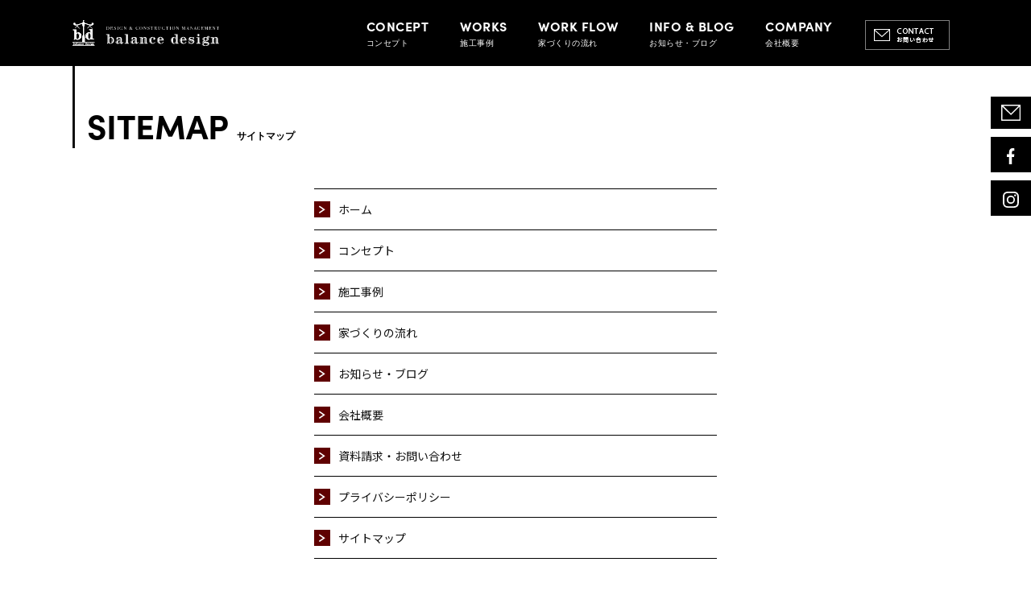

--- FILE ---
content_type: text/html
request_url: https://balancedesign.jp/sitemap/
body_size: 2546
content:
<!DOCTYPE html>
<html lang="ja">
<head>
<meta charset="UTF-8" />
<script src="https://cdn.jsdelivr.net/npm/viewport-extra@1.0.3/dist/viewport-extra.min.js"></script>
<script>
var ua = navigator.userAgent
var sp = (ua.indexOf('iPhone') > 0 || ua.indexOf('Android') > 0 && ua.indexOf('Mobile') > 0)
var tab = (!sp && (ua.indexOf('iPad') > 0 || ua.indexOf('Android') > 0))
if (tab) new ViewportExtra(1000)
</script>
<link rel="icon" type="image/vnd.microsoft.icon" href="/favicon.ico">
<meta name="robots" content="index,follow">
<meta name="format-detection" content="telephone=no">
<link rel="canonical" href="https://www.balancedesign.jp/sitemap/">
<meta name="keywords" content="浜松,浜松市,新築,鉄骨住宅,木造住宅,ガレージ,家,一戸建て,注文住宅,DAYTONAHOUSE,デイトナハウス" />
<meta name="description" content="浜松市でデザインやガレージ、鉄骨の一戸建てならバランスデザインで様々なプランを提案。デイトナハウスのショールームもご紹介。" />
<link href="https://fonts.googleapis.com/css?family=Noto+Sans+JP&display=swap" rel="stylesheet">
	<link rel="stylesheet" href="https://use.typekit.net/bdk5hcv.css">
<link href="https://use.fontawesome.com/releases/v5.0.6/css/all.css" rel="stylesheet">
<link rel="stylesheet" type="text/css" href="/css/style.css?20260117191601">
<link rel="stylesheet" type="text/css" href="/css/css_s.css?20260117191601">
<title>サイトマップ｜浜松市で新築や一戸建てならバランスデザイン</title>
<script type="text/javascript" src="//ajax.googleapis.com/ajax/libs/jquery/3.4.1/jquery.min.js" ></script>
<script type="text/javascript" src="/js/common.js" ></script>
<!-- Global site tag (gtag.js) - Google Analytics -->
<script async src="https://www.googletagmanager.com/gtag/js?id=UA-190532606-1"></script>
<script async src="https://www.googletagmanager.com/gtag/js?id=G-1F5GV4FQZY"></script>
<script>
window.dataLayer = window.dataLayer || [];
function gtag(){dataLayer.push(arguments);}
gtag('js', new Date());

gtag('config', 'UA-190532606-1');
gtag('config', 'G-1F5GV4FQZY');
</script>
</head>

<body class="under">
<div id="AllBox">

<div class="K_header"><div class="inner">
        <p class="logo"><a href="/"><img src="/images/common/logo.svg" alt="balance design株式会社"></a></p>
        <a class="nav-button sp" href="javascript:void(0)">
            <span></span>
            <span></span>
            <span></span>
        </a>
        <div class="nav-wrap"><div class="nav_inner">
            <ul class="nav">
                <li><a href="/concept/">CONCEPT<span>コンセプト</span></a></li>
                <li><a href="/works/">WORKS<span>施工事例</span></a></li>
                <li><a href="/flow/">WORK FLOW<span>家づくりの流れ</span></a></li>
                <li><a href="/blog/">INFO & BLOG<span>お知らせ・ブログ</span></a></li>
                <li><a href="/company">COMPANY<span>会社概要</span></a></li>
            </ul>
            <ul class="icon_list">
            <li class="mail pc"><a href="/contact/"><img src="/images/common/header-contact.png" alt="資料請求・お問い合わせ"></a></li>
            <!--
            <li class="mail sp"><a href="/contact/"><img src="/images/common/icon_mail.svg" alt="facebook"></a></li>
            <li class="facebook sp"><a target="_blank" href="https://www.facebook.com/balance-design-641571502694697/"><img src="/images/common/icon_facebook.svg" alt="facebook"></a></li>
            <li class="instagram sp"><a target="_blank" href="https://www.instagram.com/balancedesign.co.official/"><img src="/images/common/icon_insta.svg" alt="instagram"></a></li>
            -->
                
            <div id="header_banner" class="sp">
                <p><a href="/contact/" class="flex"><span class="icon"><img src="/images/common/icon_mail.svg"></span><span>資料請求・お問い合わせ</span></a></p>
                <p class="a-link"><span class="flex"><span class="icon"><img src="/images/common/icon_facebook.svg"></span><a href="https://www.facebook.com/balancedesigncoofficial-109830907411412" target="_blank">balance.design</a><a href="https://www.facebook.com/balancedesignhamamatu/" target="_blank">DAYTONAHOUSE</a></span></p>
                <p class="a-link"><span class="flex"><span class="icon"><img src="/images/common/icon_insta.svg"></span><a href="https://www.instagram.com/balancedesign.co.official/" target="_blank">balance.design</a><a href="https://www.instagram.com/daytonahouse_hamamatsu/" target="_blank">DAYTONAHOUSE</a></span></p>
            </div>

        </ul>
        </div></div>
</div></div>
<main class="home Sitemap">
<section class="contents">
<div class="inner">
<h2>SITEMAP<span>サイトマップ</span></h2>
	
<div class="sitemap-list">
<ul>
<li><a href="/"><span>ホーム</span></a></li>
<li><a href="/concept/"><span>コンセプト</span></a></li>
<li><a href="/works/"><span>施工事例</span></a></li>
<li><a href="/flow/"><span>家づくりの流れ</span></a></li>
<li><a href="/blog/"><span>お知らせ・ブログ</span></a></li>
<li><a href="/company"><span>会社概要</span></a></li>
<li><a href="/contact/"><span>資料請求・お問い合わせ</span></a></li>
<li><a href="/privacypolicy/"><span>プライバシーポリシー</span></a></li>
<li><a href="/sitemap/"><span>サイトマップ</span></a></li>
</ul>	
</div><!-- sitemap-list -->
	
</div><!-- inner -->
</section><!-- contents -->
</main>

<div class="footer_banner">
<div class="inner">
<div class="inner-box flex">
<dl class="t">
<dd><a href="tel:053-482-7415"><img src="/images/common/footer_tel_contact.svg"></a></dd>
</dl>
<dl class="m">
<dd><a href="/contact/"><img src="/images/common/footer_mail.svg"></a></dd>
</dl>
</div>
</div><!-- inner -->
</div><!-- footer_banner -->

<footer>
<div class="inner-1000">
<ul>
	<li><a href="/"><span>トップ</span></a></li>
	<li><a href="/concept/"><span>コンセプト</span></a></li>
	<li><a href="/works/"><span>施工事例</span></a></li>
	<li><a href="/flow/"><span>家づくりの流れ</span></a></li>
	<li><a href="/blog/"><span>お知らせ・ブログ</span></a></li>
	<li><a href="/company/"><span>会社概要</span></a></li>
	<li><a href="/privacypolicy/"><span>プライバシーポリシー</span></a></li>
	<li><a href="/sitemap/"><span>サイトマップ</span></a></li>
</ul>
<div class="footer_company">
	<h2 class="company">バランスデザイン株式会社</h2>
			<address>〒433-8111 静岡県浜松市中区葵西5-23-23 <br class="sp">TEL. 053-482-7415 / FAX. 053-482-7004</address>	
</div>
<small class="copy">&copy; balance design</small>
</div><!-- inner -->
</footer>

<div id="fixed_right_banner">
    <p><a href="/contact/" class="flex"><span class="icon"><img src="/images/common/icon_mail.svg"></span><span>資料請求・お問い合わせ</span></a></p>
    <p class="a-link"><span class="flex"><span class="icon"><img src="/images/common/icon_facebook.svg"></span><a href="https://www.facebook.com/balancedesigncoofficial-109830907411412" target="_blank">balance.design</a><a href="https://www.facebook.com/balancedesignhamamatu/" target="_blank">DAYTONAHOUSE</a></span></p>
    <p class="a-link"><span class="flex"><span class="icon"><img src="/images/common/icon_insta.svg"></span><a href="https://www.instagram.com/balancedesign.co.official/" target="_blank">balance.design</a><a href="https://www.instagram.com/daytonahouse_hamamatsu/" target="_blank">DAYTONAHOUSE</a></span></p>
</div>

<div class="footer-button disnone sp">
<div class="footer-button-inner">
<ul>
<li><a href="/contact/"><img src="/sp/images/common/footer01.svg"><span>資料請求</span></a></li>
<li><a href="/contact/"><img src="/sp/images/common/footer02.svg"><span>お問い合わせ</span></a></li>
<li><a href="tel:053-482-7415"><img src="/sp/images/common/footer03.svg"><span>TEL</span></a></li>
</ul>
</div>
</div>

    <script>
(function(i,s,o,g,r,a,m){i['GoogleAnalyticsObject']=r;i[r]=i[r]||function(){
    (i[r].q=i[r].q||[]).push(arguments)},i[r].l=1*new Date();a=s.createElement(o),
    m=s.getElementsByTagName(o)[0];a.async=1;a.src=g;m.parentNode.insertBefore(a,m)
    })(window,document,'script','//www.google-analytics.com/analytics.js','ga');

    ga('create', 'UA-46118854-48', 'auto');
    ga('send', 'pageview');

    </script>
</div><!-- AllBox -->
</body>
</html>


--- FILE ---
content_type: text/css
request_url: https://balancedesign.jp/css/style.css?20260117191601
body_size: 9298
content:

/* layout
===============================================================*/
html,body,h1,h2,h3,p,input{
    font-size: 16px;
	font-weight: 500;
	font-family: 'Noto Sans JP', "YuGothic", "ヒラギノ角ゴ ProN W3", "Hiragino Kaku Gothic ProN", "メイリオ", "Meiryo", "verdana", sans-serif;
}


.sofia{
	font-family: sofia-pro, sans-serif;
	font-weight: 400;
	font-style: normal;
}

input[type="submit"] {
-webkit-appearance: none;
border-radius: 0;
}


body,form,fieldset {
	margin: 0;
	padding:0;
    -webkit-text-size-adjust: none;
}
fieldset {
	border:none;
}

address{ font-style: normal; }

h1,h2,h3,h4,h5,h6,p,pre,blockquote,ul,ol,dl,dd,tr {
	margin: 0;
	padding:0;
}

blockquote,li,dt,dd {
	margin:0;
	padding:0;	
}

li {
	list-style:none;
}

input,textarea {
	font-size:1em;
}

img {
	margin:0px;
	padding:0px;
	border: 0px;
	vertical-align:bottom;
}

table {
    border-collapse:collapse;
}

textarea{
	resize: vertical !important;
}



select{ padding:2px; background-color:#fefefe; border: #999999 1px solid; }


input[type="text"], input[type="tel"], input[type="email"], input[type="password"], textarea{
	padding:5px 5px;
	border: #999999 1px solid;
	-moz-box-sizing: border-box;
	-webkit-box-sizing: border-box;
	box-sizing: border-box;
	font-family: 'Noto Sans JP' , "メイリオ", Meiryo, "Hiragino Kaku Gothic Pro", "ヒラギノ角ゴ Pro W3", "Osaka", Osaka, Verdana, "ＭＳ Ｐゴシック", "MS P Gothic", san-serif;
}


.fs-12{ font-size: 0.75em; }
.fs-14{ font-size: 0.875em; }


.ff-gothic{
	font-family: 'Noto Sans JP' , "メイリオ", Meiryo, "Hiragino Kaku Gothic Pro", "ヒラギノ角ゴ Pro W3", "Osaka", Osaka, Verdana, "ＭＳ Ｐゴシック", "MS P Gothic", san-serif;
}

.ff-eng{
	
}


.lh-1{ line-height: 1; }


#loading {
    display: table;
  width: 100vw;
  height: 100vh;
  transition: all 1s;
  background-color: #ffffff;
  position: fixed;
  top: 0;
  left: 0;
  z-index: 9999;
}
#loading .spinner{
    display: table-cell;
    vertical-align: middle;
    text-align: center;
}
#loading .spinner img{
    width: 300px;
}

#loading .spinner span{
	display: block;
	margin-top: 15px;
}
#loading .spinner span img{ width: 50px; }

#loading.loaded {
    opacity: 0;
    visibility: hidden;
}

/* float, clear
===============================================================*/
.cf { zoom:1; }
.cf:before, .cf:after { content:""; display:table; }
.cf:after { clear:both; }

.clear {
	clear: both;
	visibility: visible;
}

.left {
	float:left;
}

.right {
	float:right;
}

textarea{
	resize: vertical !important;
}
input{
	-moz-box-sizing: border-box;
	-webkit-box-sizing: border-box;
	box-sizing: border-box;
}

.c{ text-align: center; }


.relative{ position: relative; }

.anchor{ position: absolute; padding-top: 252px; margin-top: -252px; }



a{ color: #ffffff; text-decoration: none; transition: .7s all; }
a:hover{ color: #ffffff; text-decoration: none; }
a:active{ color: #ffffff; text-decoration: none; }
a:focus{ color: #ffffff; text-decoration: none; }
a:visited{ color: #ffffff; text-decoration: none; }


	
.c-anim-up {
  -webkit-transform: translate(0, 30px);
          transform: translate(0, 30px);
  opacity: 0;
  -webkit-transition: 2s ease;
  transition: 2s ease;
}

.move {
  -webkit-transform: translate(0, 0);
          transform: translate(0, 0);
  opacity: 1;
}


	
.disnone{
		     display: none !important;
  -webkit-transition: .3s ease;
          transition: .3s ease;
    opacity: 0;
}

@media screen and ( min-width: 901px ) {
	
}

.inner{
	max-width: 1100px;
	margin: 0 auto;
}

.inner-1000{
	max-width: 1000px;
	margin: 0 auto;
}

.side-spacer{
	margin-left : 20px;
	margin-right: 20px;
}



.flex-between-box{ display: flex; justify-content: space-between; }



a.scale{
	display: block;
	overflow: hidden;
}
a.scale img.scale{
	transition: .7s all;
}

a.scale img.scale:hover{
	transform:scale(1.2,1.2);
	transition: .7s all;
}




a.ul-left-to-right { position: relative; display: inline-block; text-decoration: none; }
a.ul-left-to-right::after {
  position: absolute;
  bottom: -3px;
  left: 0;
  content: '';
  width: 100%;
  height: 1px;
  background: #333333;
  transform: scale(0, 1);
  transform-origin: left top;
  transition: transform .3s;
}
a.ul-left-to-right:hover::after { transform: scale(1, 1); }


@media screen and (min-width: 769px){
	
	.sp{ display: none; }
	
}


@media screen and (max-width: 768px){
	
	.pc{ display: none; }
	
}












/*:::::::::::::::::::::::::::::::::::::::::::::::::::::::::::::::::::::::::::::::::::::::::::::::::::::::::::::::::::::::::::::::::::::::::::::::::::::::::::::::::::::::::::

	common - header

:::::::::::::::::::::::::::::::::::::::::::::::::::::::::::::::::::::::::::::::::::::::::::::::::::::::::::::::::::::::::::::::::::::::::::::::::::::::::::::::::::::::::::*/

header{
	position: fixed;
	width: 100%;
	z-index: 100;
	padding-top: 15px;
	padding-bottom: 15px;
}

header.scroll{
	background-color: #100707;
}


header .header-inner{
	max-width: 1100px;
	margin: 0 auto;
	display: flex;
	justify-content: space-between;
}


header .header-inner nav ul{
	display: flex;
}


header h1{
	display: inline-block;
	text-indent: -9999px;
	background: url('../images/common/logo_header.png') no-repeat 0 0;
	width: 187px;
	height: 67px;
	margin-top: 20px;
}

.header-right{
	text-align: right;
}

header .header-inner nav{
	margin-top: 15px;
}


header .header-inner .header-contact a,
header .header-inner nav ul li a{
	color: #ffffff;
    text-shadow: 1px 2px 3px #000000;
}


header .header-inner nav ul li:not(:last-child){ margin-right: 20px; }

header .header-inner .header-contact a{ display: inline-block; padding: 5px 10px; border: #ffffff 1px solid; letter-spacing: 1px; }
header .header-inner .header-contact a i{ padding-right: 10px; }














/*:::::::::::::::::::::::::::::::::::::::::::::::::::::::::::::::::::::::::::::::::::::::::::::::::::::::::::::::::::::::::::::::::::::::::::::::::::::::::::::::::::::::::::

	common - footer_banner

:::::::::::::::::::::::::::::::::::::::::::::::::::::::::::::::::::::::::::::::::::::::::::::::::::::::::::::::::::::::::::::::::::::::::::::::::::::::::::::::::::::::::::*/

.footer_banner{ background-color: #d1d1d1; }
.footer_banner .inner{ max-width: 880px !important; }
.footer_banner .inner .inner-box{
	     background: url('../images/common/footer_contact_logo.png') no-repeat 0 50%;
	    align-items: center;
	         height: 100px;
	        padding: 30px 0 30px 140px;
	        display: flex;
	justify-content: space-between;
}

.footer_banner .inner dl{ display: flex; align-items: center; }
.footer_banner .inner dl dt{ font-size: 12px; font-weight: 700; }
.footer_banner .inner dl dd a{ display: block; color: #111111; font-size: 20px; font-weight: 700; line-height: 2; }


.flex{  }
.flex-spacebetween{ justify-content: space-between; }


.flex{ display: flex; }
.flex-spacebetween{ justify-content: space-between; }


@media screen and (min-width: 769px){
.footer_banner .inner dl dd a img{ width: 350px; }
}


@media screen and (max-width: 768px){
	.footer_banner .inner dl{display: block; }
	
	
	
	
.footer_banner .inner dl dd a img{ width: 100%; }
	
	.footer_banner{ padding: 0 15px; }
	.footer_banner .inner .inner-box{ display: block; padding-left: 110px; height: auto; }

.footer_banner .inner dl dt{ font-size: 10px; font-weight: 700; }
.footer_banner .inner dl.t dd a{ font-size: 20px; letter-spacing: -0.04em; }

.footer_banner .inner dl.m dd a{ font-size: 16px; }
	
}










/*:::::::::::::::::::::::::::::::::::::::::::::::::::::::::::::::::::::::::::::::::::::::::::::::::::::::::::::::::::::::::::::::::::::::::::::::::::::::::::::::::::::::::::

	common - footer

:::::::::::::::::::::::::::::::::::::::::::::::::::::::::::::::::::::::::::::::::::::::::::::::::::::::::::::::::::::::::::::::::::::::::::::::::::::::::::::::::::::::::::*/

footer{ background-color: #1a1a1a; padding: 45px 0 25px; }
footer ul{ display: flex; justify-content: center; }
footer ul li:not(:last-child){ border-right: #ffffff 1px solid; }

footer ul li a{
	display: block;
	padding: 0 15px;
	line-height: 1;
	color: #ffffff;
	font-size: 14px;
}

footer .footer_company{ margin: 40px auto 15px; text-align: center; color: #ffffff; }

footer .footer_company h2.company{ margin-bottom: 7px; }

footer .footer_company address{ font-size: 12px; }

footer .copy{
	      background: url('../images/common/copyright.png') no-repeat 0 0;
	           width: 146px;
	          height: 18px;
	     text-indent: -999px;
	         display: block;
	          margin: 0 auto;
}

@media screen and (max-width: 768px){
	
	footer .footer_company address{ line-height: 1.8; }
	
	footer ul{ display: block; margin: 0 10px; border-top: #ffffff 1px solid; }
	
	footer ul li{ border-bottom: #ffffff 1px solid; border-right: none !important; }
	
	footer ul li a{ padding: 0 10px; }
	
	footer ul li a span{
		background: url('../images/common/footer_arrow.png') no-repeat 100% 50% / 11.5px 15px;
		   display: block; font-size: 16px; padding: 18px 0; }
	}



#fixed_right_banner
{
    /* 右端の上から20pxの位置に固定表示 */
    position: fixed;
    top: 120px;
    right: 0;
}
 
/* 画像の共通設定 */
#fixed_right_banner > *
{
    clear: both;
    float: right;
    /* 横幅 */
    width: 65px;
 
    /* 最初にあらかじめ右側を詰めて表示。 */
    margin-right: -270px;
}
 
/* 2個目以降の画像の上部に余白を作る */
#fixed_right_banner > * ~ * { margin-top: 10px; }
 
/* リンク要素 */
#fixed_right_banner > p
{
    /* ブロック要素に変更 */
    display: block;
    width: 300px;
    padding: 10px;
    background-color: #000000;
    -webkit-transition: margin .2s ease;
    transition: margin .2s ease;
}
 
/* マウスオーバーで、詰めた右側のマージンをリセット。 */
#fixed_right_banner > *:hover
{
    margin-right: 0;
}

#fixed_right_banner > p a{
    font-size: 12px;
}


#fixed_right_banner > p.a-link a{
    text-decoration: underline;
}

#fixed_right_banner > p.a-link a:not(:last-child){
    margin-right: 15px;
}

#fixed_right_banner .icon{
    width: 30px;
    text-align: center;
    display: inline-block;
    padding-right: 20px;
}

#fixed_right_banner img{
    height: 20px;
}
 
/* コンテンツに被らないようにするメディアクエリ */
@media (max-width: 1155px)
{
    #fixed_right_banner { display: none; }
    
    
    
    #header_banner .icon{
        width: 30px;
        text-align: center;
        display: inline-block;
        padding-right: 20px;
    }

    #header_banner img{
        height: 20px;
    }
    #header_banner > p.a-link a {
    text-decoration: underline;
}
#header_banner > p a {
    font-size: 12px;
}
    
    #header_banner .flex{ align-items: center; }
    #header_banner p{ padding: 10px 0; }
    
    
    #header_banner > p.a-link a:not(:last-child){
        margin-right: 15px;
    }
}

















/*:::::::::::::::::::::::::::::::::::::::::::::::::::::::::::::::::::::::::::::::::::::::::::::::::::::::::::::::::::::::::::::::::::::::::::::::::::::::::::::::::::::::::::

	top - main

:::::::::::::::::::::::::::::::::::::::::::::::::::::::::::::::::::::::::::::::::::::::::::::::::::::::::::::::::::::::::::::::::::::::::::::::::::::::::::::::::::::::::::*/

.top .main{
	display: table;
	width: 100%;
	height: 100%;
	overflow: hidden;
}

.top .main .inner{
  width: 100%;
  height: 100%;
  position: absolute;
  top: 0;
  left: 0;
}

.top .main video{
	width: 100%;
}



.top .main .catch{
	vertical-align: middle;
	text-align: center;
    position: absolute;
    top: calc(50% - 200px);
    left: calc(50% - 148px);
}

.top .main .catch span{
	display: block;
	text-indent: -9999px;
	background: url('../images/top/catch.png') no-repeat 0 0;
	width: 296px;
	height: 445px;
	margin: 0 auto;
}


	.sp {
		display: none !important;
	}






.slide {
    position: absolute;
    top: 0;
    left: 0;
    width: 100%;
    height: 100%;
}

.slide::after {
    display: block;
    content: "";
    position: absolute;
    top: 0;
    left: 0;
    width: 100%;
    height: 100%;
    background-color: rgba(0, 0, 0, 0);
}

.slide__bg {
    position: absolute;
    top: 0;
    left: 0;
    width: 100%;
    height: 100%;
    background: no-repeat center;
    background-size: cover;
    opacity: 0;
    -webkit-transition: .4s ease;
    transition: .4s ease;
}

.slide__bg:nth-child(1) { background-image: url(../images/top/main01.jpg); background-size: cover !important; }
.slide__bg:nth-child(2) { background-image: url(../images/top/main02.jpg); }
.slide__bg:nth-child(3) { background-image: url(../images/top/main03.jpg); }

.slide__bg.active {
    opacity: 1;
    -webkit-transition: 1s ease;
    transition: 1s ease;
}

	

@media screen and ( max-width: 900px ) {
	
.top .main .catch{
	vertical-align: middle;
	text-align: center;
    position: absolute;
    top: calc(50% - 100px);
    left: calc(50% - 74px);
}
	
	.nav-outer.open{
		display: inherit !important;
		position: fixed;
		width: 100%;
		height: calc(100vh - 50px);
		background-color: #100707;
        transition: .4s ease;
		overflow-y: auto;
    padding-bottom: 70px;
		z-index: 99;
		padding-top: 54px;
	}


	.nav-outer nav{
		display: none !important;
	}

	.nav-outer.open nav{
		display: inherit !important;
		padding-bottom: 50px;
		padding-top: 10px;
	}

	.nav-outer div{
		width: auto;
		height: auto;
	}
	.nav-outer ul{
		display: block !important;
	}
	.nav-outer ul li{
		width: 100%;
		border-bottom: #333333 1px solid;
	}

	.nav-outer ul li a{
		display: block;
		color: #ffffff;
    	padding: 12px 10px;
	}

	
	
	
	header .header-inner{
		padding: 0 10px 10px;
	}
	
	.header-right{
		display: none;
	}
	
	.sp {
		display: inherit !important;
	}
	
	header{
		padding: 0 0;
	}
	
	header h1{
		width: 93.5px;
		height: 33.5px;
		background: url(../images/common/logo_header.png) no-repeat 0 0 / 93.5px 33.5px;
	}
	
	
	.top .main .catch span{
		display: block;
		text-indent: -9999px;
		background: url(../images/top/catch.png) no-repeat 0 0 / 148px 222.5px;
		width: 148px;
		height: 222.5px;
		margin: 0 auto;
	}
	
	header h1{
		margin-top: 10px;
	}
	
	
    .menu_icon .menu-trigger,

    .menu_icon .menu-trigger span {
        display: inline-block;
        transition: all .4s;
        box-sizing: border-box;
    }

    .menu_icon .menu-trigger {
        position: relative;
        width: 30px;
        height: 21px;
    	margin-top: 15px;
    }

    .menu_icon .menu-trigger span { position: absolute; left: 0; width: 100%; height: 3px; background-color: #ffffff; }

    .menu_icon .menu-trigger span:nth-of-type(1) { top: 0; }

    .menu_icon .menu-trigger span:nth-of-type(2) { top: 9px; }

    .menu_icon .menu-trigger span:nth-of-type(3) { bottom: 0; }

    .menu_icon .menu-trigger.active span{ background-color: #ffffff; }

    .menu_icon .menu-trigger.active span:nth-of-type(1) {
        -webkit-transform: translateY(9px) rotate(-45deg);
        transform: translateY(9px) rotate(-45deg);
    }

    .menu_icon .menu-trigger.active span:nth-of-type(2) {
        opacity: 0;
    }

    .menu_icon .menu-trigger.active span:nth-of-type(3) {
        -webkit-transform: translateY(-9px) rotate(45deg);
        transform: translateY(-9px) rotate(45deg);
    }
}



/* 	Scroll-nav
*************************************************************************** */
.scroll-nav {
    position: absolute;
    left: 1%;
    top: calc(100% - 55px);
    -webkit-transform: translateX(-50%);
    transform: translateX(-50%);
    z-index: 1;
}

.scroll-nav span {
    position: absolute;
    top: 0;
    width: 1px;
    height: 55px;
    overflow: hidden;
}

.scroll-nav span::after {
    display: block;
    content: "";
    width: 100%;
    height: 100%;
    -webkit-transform: translateY(-101%);
    transform: translateY(-101%);
    background-color: #f80000;
    -webkit-animation: scrollNav 1.8s ease infinite;
    animation: scrollNav 1.8s ease infinite;
}

@-webkit-keyframes scrollNav {
    to { -webkit-transform: translateY(101%); transform: translateY(101%); }
}

@keyframes scrollNav {
    to { -webkit-transform: translateY(101%); transform: translateY(101%); }
}

.scroll-nav::after {
    display: block;
    content: "SCROLL";
    position: absolute;
    border-left: 50%;
    -webkit-transform: translateX(-50%);
    transform: translateX(-50%);
    color: #9b9b9b;
	left: 10px;
	bottom: -20px;
    font-size:10px;
    text-indent: -50px;
    letter-spacing: 0.5px;
      -webkit-writing-mode: vertical-rl;
      -ms-writing-mode: tb-rl;
      writing-mode: vertical-rl;
	font-family: "Roboto", san-serif !important;
}
























/* :::::::::::::::::::::::::::::::::::::::::::::::::::::::::::::::::::::::::::::::::::::::::::::

	toppage

::::::::::::::::::::::::::::::::::::::::::::::::::::::::::::::::::::::::::::::::::::::::::::: */


	/***********************************************************************************************
		main
	***********************************************************************************************/
	#main{
		           width: 100%;
		          height: 100vh;
		        position: relative;
		        overflow: hidden;
	          background: url('../images/top/main.jpg') no-repeat 50% 50% / cover;
	}

	#main video{
	  min-width: 100%;
	  min-height: 100%;
	  z-index: 1;
	}

	#main .outer{
	  width: 100%;
	  height: 100vh;
	  position: absolute;
	  top: 0;
	  left: 0;
	}
	#main .inner{
		        position: relative;
		     padding-top: 40px;
                  height: 100vh;
	}


	#main .menu{
		     border-left: #ffffff 3px solid;
		          height: calc(100vh - 40px);
		    padding-left: 20px;
	}

	#main .menu a{ font-size: 72px; position: relative; }
	#main .menu a::after{
		   content: "";
		   display: block;
		     width: 100%;
		    height: 3px;
		background: #fff;
		    bottom: -3px;
		  position: absolute;
		      left: 0;
		   opacity: 0;
		transition: 0.3s;
	}
	#main .menu a:hover::after{
		content: "";
		display: block;
		width: 100%;
		height: 3px;
		background: #fff;
		bottom: -3px;
		position: absolute;
		left: 0;
		opacity: 1;
	}
	#main .menu a span{ display: inline-block; padding: 12px; font-size: 12px; }



	#main .sns{ position: absolute; top: 40px; right: 0; }
	#main .sns ul{ display: flex; }
	#main .sns ul li a{
		         display: block;
		           width: 50px;
		          height: 33px;
		     text-indent: -9999px;
	}
	#main .sns ul li.m a{ background: url('../images/top/icon_mail.png') no-repeat 50% 50%; }
	#main .sns ul li.f a{ background: url('../images/top/icon_fb.png') no-repeat 50% 50%; }
	#main .sns ul li.i a{ background: url('../images/top/icon_instagram_w.png') no-repeat 50% 50%; }


	#main .company{ position: absolute; bottom: 100px; right: 0; color: #ffffff; }
	#main .company *{ font-size: 14px; font-weight: 700; line-height: 1.8; }


	#main .company .logo{
		      display: block;
		margin-bottom: 20px;
		   background: url('../images/top/main_logo.png') no-repeat 0 0;
		        width: 274px;
		       height: 46px;
	}
	#main .company .bland{ margin-top: 20px;
		      display: block;
		   margin-top: 20px;
		   background: url('../images/top/main_text.png') no-repeat 0 0;
		        width: 275px;
		       height: 17px;
	}



	/***********************************************************************************************
		newsevent
	***********************************************************************************************/
	#newsevent{
		padding: 0 0 30px;
		
	}

	#newsevent h2{
		font-size: 42px;
		display: inline-block;
		font-weight: 700;
		border-left: #111111 3px solid;
		padding: 55px 0 0 15px;
	}

	#newsevent h2 span{
		font-size: 12px;
		padding-left: 10px;
	}

	.newsevent-list{
		display: flex;
		justify-content: space-around;
		margin-top: 40px;
	}


	.newsevent-list dl{
		width: 300px;
	}

	.newsevent-list dl dd.date{
		       font-size: 12px;
		           color: #666666;
	}

	.newsevent-list dl dd.date span{
		background-color: #5f0000;
		           color: #ffffff;
		     line-height: 1;
		       font-size: 12px;
		         padding: 5px 10px;
		         display: inline-block;
		    margin-right: 10px;
	}

	.newsevent-list dl dd{
		      margin-top: 7px;
		           color: #111111;
		       font-size: 16px;
	}

	#newsevent .button{
		margin-top: 30px;
		      text-align: right;
	}

	#newsevent .button a{
		       font-size: 12px;
		           color: #111111;
		      background: url(../images/top/arrow_b.png) no-repeat 100% 50% / 5.5px 7px;
		   padding-right: 15px;
	}


	/***********************************************************************************************
		youtube
	***********************************************************************************************/


/* 求人バナー */

.recruit{
	text-align: center;
	margin: 30px 0 40px 0;
	}


.youtube{
		text-align: center;
		margin: 30px 0 100px 0;
	}


	@media screen and (max-width: 768px){
		
		.youtube{
			margin: 20px 0 50px 0;
		}
		
		.youtube img{
			width: 100%;
		}
		
		#sns .inner #instagram ul.sns2 li a{
			display: block;
            height: auto;
			text-align: center;
		}
		
		#sns .inner #instagram ul.sns2 li a img{
			width: 100%;
		}
		
		#sns .inner #instagram ul.sns2 li:not(:last-child){
			margin-bottom: 15px;
		}
		
		
		#main video{
		  width: 100%;
		  z-index: 1;
			
		}
		
		
		
		#main .main-bg{
			  width: 100%;
			  z-index: 1;
			min-width: 100%;
		min-height: 100vh;
			background: url('../images/top/main_sp.jpg') no-repeat 50% 50% / cover;
			
		}
		
	}






	/***********************************************************************************************
		comcept
	***********************************************************************************************/
	#concept{
		      background: url('../images/top/bg_concept.jpg') no-repeat 50% 0 / cover;
	}

	#concept .inner{
		        position: relative;
			     padding: 40px 0;
		        overflow: hidden;
	}

	#concept .inner::before{
		         content: "";
		           width: 3px;
		background-color: #ffffff;
		          height: 130%;
		        position: absolute;
		             top: -20%;
		        overflow: hidden;
		            left: 25%;
		       transform: rotate( 25deg );
	}

	#concept *{ color: #ffffff; }

	#concept h2{ font-size: 42px; font-weight: 700; width: 350px; }

	#concept h2 span{
		         display: block;
		       font-size: 12px;
	}

	#concept .concept-message dl dt{
		       font-size: 40px;
		     font-weight: 700;
		  letter-spacing: 0.05em;
	}

	#concept .concept-message dl dd{
		      margin-top: 10px;
		     line-height: 2;
	}

	#concept .concept-message a.button{
		background-color: #5f0000;
				   color: #ffffff;
			 line-height: 1;
			   font-size: 12px;
				 padding: 10px 15px;
				 display: inline-block;
	}

	#concept .concept-message a.button span{
		   padding-right: 20px;
			  background: url(../images/common/footer_arrow.png) no-repeat 100% 50% / auto 7.5px;
	}



	/***********************************************************************************************
		banner
	***********************************************************************************************/
	#banner{
		background-color: #e1e1e1;
		padding: 75px 0;
	}

	#banner .inner ul{
		display: flex;
		justify-content: space-between;
	}

	@media screen and (max-width: 768px){
		#banner{
			padding: 75px 0 10px 0;
		}
	}



	/***********************************************************************************************
		works
	***********************************************************************************************/
	#works{
		background-color: #e1e1e1;
		         padding: 0 0 115px 0;
		        position: relative;
	}
	#works::before{
		         z-index: 0;
		         content: "";
	 	        position: absolute;
		          height: 3px;
		background-color: #ffffff;
		             top: 96px;
		            left: 0;
		           width: calc( calc(100% - 1130px) / 2);
	}

	#works .inner{
		background-color: #ffffff;
		         padding: 30px 30px 30px 0;
		 justify-content: space-between;

	}


	#works .works-tit{
		margin-right: 55px;
	}

	#works .works-tit h2{
				 display: flex;
		 justify-content: space-between;
			 align-items: baseline;
			   font-size: 40px;
			 font-weight: 700;
		  padding-bottom: 10px;
		   border-bottom: #111111 3px solid;
			padding-left: 35px;
	}

	#works .works-tit h2 span{
			   font-size: 12px;
	}

	#works .works-tit .text{
    	         padding: 15px 0 15px 35px;
    	     line-height: 2;
	}
	#works .works-tit .button{
		    padding-left: 35px;
	}
	#works .works-tit .button a{
		background-color: #5f0000;
				   color: #ffffff;
			 line-height: 1;
			   font-size: 12px;
				 padding: 10px 15px;
				 display: inline-block;
		      text-align: center;
	}

	#works .works-tit .button a span{
		   padding-right: 20px;
			  background: url(../images/common/footer_arrow.png) no-repeat 100% 50% / auto 7.5px;
	}

	#works .works-list{
		display: flex;
		justify-content: space-between;
		flex-wrap: wrap;
		width: 740px;
	}

	#works .works-list a{
		margin-bottom: 20px;
		width: 360px;
	}

	#works .works-list dl dd{ margin-top: 10px; }
	#works .works-list dl dd span{
		background-color: #5f0000;
				   color: #ffffff;
			 line-height: 1;
			   font-size: 12px;
				 padding: 5px 10px;
				 display: inline-block;
			margin-right: 10px;
	}
	#works .works-list dl dd{
		color: #111111;
		font-size: 12px;
		word-break: break-all;
	}





	/***********************************************************************************************
		workflow
	***********************************************************************************************/
	#workflow{
		      background: url('../images/top/bg_workflow.jpg') no-repeat 50% 0 / cover;
				  height: 410px;
				position: relative;
	}

	#workflow .msg{
				position: absolute;
				  bottom: 0;
				   right: 0;
			  background: rgba(255,255,255,.75);
		         padding: 25px 0 25px 35px;
	}

	#workflow .msg h3{
		   border-bottom: #111111 3px solid;
			padding-right: 150px;
	}

	#workflow .msg h3{
				 display: flex;
		 justify-content: space-between;
			 align-items: baseline;
			   font-size: 40px;
			 font-weight: 700;
		  padding-bottom: 10px;
	}

	#workflow .msg h3 span{
			   font-size: 12px;
	}

	#workflow .msg .text{
				 padding: 15px 150px 15px 0;
			 line-height: 2;
	}
	#workflow .msg .button{
			  text-align: right;
		   padding-right: 150px;
	}
	#workflow .msg .button a{
		background-color: #5f0000;
				   color: #ffffff;
			 line-height: 1;
			   font-size: 12px;
				 padding: 10px 15px;
				 display: inline-block;
	}

	#workflow .msg .button a span{
		   padding-right: 20px;
			  background: url(../images/common/footer_arrow.png) no-repeat 100% 50% / auto 7.5px;
	}





	/***********************************************************************************************
		showroom
	***********************************************************************************************/
	#showroom{
			  background: url('../images/top/bg_showroom.jpg') no-repeat 50% 0 / cover;
				  height: 410px;
				position: relative;
	}

	#showroom .msg{
				position: absolute;
				  bottom: 0;
					left: 0;
			  background: rgba(255,255,255,.75);
				 padding: 25px 35px 25px 0;
	}

	#showroom .msg h3{
		   border-bottom: #111111 3px solid;
			padding-left: 150px;
	}

	#showroom .msg h3{
				 display: flex;
		 justify-content: space-between;
			 align-items: baseline;
			   font-size: 40px;
			 font-weight: 700;
		  padding-bottom: 10px;
	}

	#showroom .msg h3 span{
			   font-size: 12px;
	}

	#showroom .msg .text{
				 padding: 15px 0 15px 150px;
			 line-height: 2;
	}
	#showroom .msg .button{
			  text-align: right;
	}
	#showroom .msg .button a{
		background-color: #5f0000;
				   color: #ffffff;
			 line-height: 1;
			   font-size: 12px;
				 padding: 10px 15px;
				 display: inline-block;
	}

	#showroom .msg .button a span{
		   padding-right: 20px;
			  background: url(../images/common/footer_arrow.png) no-repeat 100% 50% / auto 7.5px;
	}





	/***** sns *****/
	#sns{ padding: 100px 0 120px; background-color: #ffffff; }

	#sns .inner{ display: flex; justify-content: space-between; }

	#sns .inner #blog, #sns .inner #instagram{ width: 100%; }

	#sns .inner #instagram iframe{ height: 365px !important; }

	#sns .inner #blog .tit h3 span{ font-size: 12px; padding-left: 10px; }

	#sns .inner #blog .ph{ margin-right: 15px; }

	#sns .inner #blog dl dt{ color: #666666; font-size: 12px; }
	#sns .inner #blog dl dd{ margin-top: 10px; font-size: 14px; line-height: 1.8; letter-spacing: 0.02em; }

	#sns .inner #blog dl span{
		background-color: #5f0000;
				   color: #ffffff;
			 line-height: 1;
			   font-size: 12px;
				 padding: 5px 10px;
				 display: inline-block;
			margin-right: 10px;
	}

	#sns .inner .tit{
			   font-size: 14px;
				 display: flex;
			 align-items: baseline;
		 justify-content: space-between;
		   border-bottom: #111111 3px solid;
		   margin-bottom: 18px;
				  height: 40px;
	}

	#sns .inner .tit h3{ font-size: 26px; font-weight: 700; }

	#sns .inner #blog .tit a{
		color: #111111;
		background: url('../images/top/arrow_b.png') no-repeat 100% 50% / 5.5px 7px;
		padding-right: 15px;
	}

	#sns .inner #blog .blog-list a{
				 display: flex;
				   color: #111111;
				 padding: 10px 0;
		   border-bottom: #dad3cc 1px solid;
	}

	#sns .inner #blog .blog-list a:not(:last-child){
		margin-right: 5%;
	}

	#sns .inner #instagram .tit span{ font-size: 14px; }
	#sns .inner #instagram .tit span a{ color: #111111; }
	#sns .inner #instagram .tit h3{
			  background: url('../images/top/icon_instagram.png') no-repeat 0 60%;
			padding-left: 35px;
	}
	#sns .inner #instagram ul{
				 display: flex;
		 justify-content: space-between;
			   flex-wrap: wrap;
	}
	#sns .inner #instagram ul li{
		   margin-bottom: 15px;
	}

	#sns .inner #instagram ul.sns2{
		justify-content: center;
		margin-top: 20px;
	}

	#sns .inner #instagram ul.sns2 li{
		width: auto;
		margin: 10px 10px;
	}


	@media screen and (max-width: 768px){
		
		#sns .inner #instagram ul.sns2 li{
			width: auto !important;
            height: auto !important;
            padding-bottom: 0;
		}
		
		#sns .inner #instagram ul.sns2 li a{
			display: block;
			text-align: center;
            position: relative;
		}
		
		#sns .inner #instagram ul.sns2 li a img{
			width: 100%;
		}
		
		#sns .inner #instagram ul.sns2 li:not(:last-child){
			margin-bottom: 15px;
		}
		
		
		
		
	}





/* :::::::::::::::::::::::::::::::::::::::::::::::::::::::::::::::::::::::::::::::::::::::::::::::::::::::::::::::::::::::::::::::::::::::::::::::

	under-contents

::::::::::::::::::::::::::::::::::::::::::::::::::::::::::::::::::::::::::::::::::::::::::::::::::::::::::::::::::::::::::::::::::::::::::::::: */


	.contents h2{
		font-size: 42px;
		display: inline-block;
		font-weight: 700;
		border-left: #111111 3px solid;
		padding: 55px 0 0 15px;
	}

	.contents h2 span{
		font-size: 12px;
		padding-left: 10px;
	}



	@media screen and (max-width: 768px){
		
		
		#sns .inner #instagram ul{}
		
		#sns .inner #instagram ul li{ width: 49% !important; margin-bottom: 2% !important; height: 0; padding-bottom: 49%; }
		
		#sns .inner #instagram ul li:nth-child(7),
		#sns .inner #instagram ul li:nth-child(8),
		#sns .inner #instagram ul li:nth-child(9),
		#sns .inner #instagram ul li:nth-child(10){
			display: none;
		}
		
		
		
		.contents .inner{
			 margin-left: 10px;
			margin-right: 10px;
		}

	}





/* :::::::::::::::::::::::::::::::::::::::::::::::::::::::::::::::::::::::::::::::::::::::::::::::::::::::::::::::::::::::::::::::::::::::::::::::

	sitemap

::::::::::::::::::::::::::::::::::::::::::::::::::::::::::::::::::::::::::::::::::::::::::::::::::::::::::::::::::::::::::::::::::::::::::::::: */

	.sitemap-list{ width: 500px; margin: 50px auto; }

	.sitemap-list ul{ border-top: #000000 1px solid; }
	.sitemap-list ul li{ border-bottom: #000000 1px solid; }

	.sitemap-list li a::before{
		     content: "";
		  background: url('../images/sitemap/arrow.png') #cc0000 no-repeat 50% 50%;
		     display: inline-block;
		       width: 20px;
		      height: 20px;
		margin-right: 10px;
	}

	.sitemap-list li a{
		     display: flex;
		       color: #111111;
		   font-size: 14px;
		     padding: 15px 0;
	}



	@media screen and (max-width: 768px){
		
		.sitemap-list{
			width: auto;
		}

	}
		
		
		
		
/*:::::
		
		
		
:::::*/

.gsm{ 
padding: 70px 0 0;}

.gsm .title{ margin-top: 50px; margin-bottom: 15px; }


.gsm .title02{ background-color: #2a566e; padding: 30px 0; }

.gsm .contents .box01{
    margin-top: 30px;
    display: flex;
	
}

.gsm .contents .box01 .box01-l .ph{
	position: relative;
}


.gsm .contents .box01 .box01-l .ph span{
    position: absolute;
    top: -50px;
    left: -30px;	
}

.gsm .contents .box01 .box01-l .txt{
    font-size: 14px;
    margin-top: 20px;	
}

.gsm .contents .box01 .box01-r{
    position: relative;
    margin-top: -250px;
}

.gsm .contents .box02{
	margin: 50px 0 230px 0;
}


.gsm .contents .box03{
    border-top: #000000 1px solid;
    position: relative;
	margin-bottom: 100px;
}
.gsm .contents .box03 .ph{
    position: relative;
    left: 20px;
    margin-top: -125px;
	
}
.gsm .contents .box03 .box-inner{
    display: flex;
    justify-content: space-between;
}
.gsm .contents .box03 .box-inner dl{
    display: flex;
    align-items: center;
	margin-bottom: 10px;
}

.gsm .contents .box03 .box-inner dl.bl{
	align-items: baseline;
	
}


.gsm .contents .box03 .box-inner dl dt{
    width: 100px;
    margin-right: 10px;
	
}
.gsm .contents .box03 .box-inner dl dt span{
    font-size: 14px;
    background-color: #000000;
    color: #ffffff;
    display: block;
    padding: 5px 0;
    line-height: 1.6;
    text-align: center;
}

.bb-0{
	margin-bottom: 0 !important;
}


.gsm .contents .box03 .box-inner .r{
	width: 40%;
}

.gsm .contents .box03 .box-inner .r dd{
	font-size: 14px;
	width: calc(100% - 115px);
    display: flex;
    justify-content: space-between;
    align-items: center;
}

.gsm .contents .box03 .box-inner .r dd span.p{
	float: right;
	font-size: 20px;
	font-weight: 700;
}

.gsm .contents .box03 .box-inner .r dd span.p span{
	font-size: 14px;
	padding-left: 5px;
	font-weight: 400;
}


.gsm .contents .box03 .box-inner .r dd.mini{
	font-size:12px;
	padding-left: 10px;
}

.gsm .contents .box03 .table{display: table; width: 100%; margin-top: 40px; }
.gsm .contents .box03 .table dt{ display: table-cell; font-size: 18px; }
.gsm .contents .box03 .table dd{ display: table-cell; font-size: 14px; border: #000000 1px solid; padding: 5px 0; text-align: center; }


.gsm .contents .box03 .box-inner dl.total dd{
    border-top: #000 1px solid;
    padding-top: 10px;
    margin-top: 10px;}



@media screen and (max-width: 768px){
	

	.gsm h2 {
		font-size: 26px;
		padding: 25px 0 0 15px;
		letter-spacing: -0.03em;
	}
	.gsm{ padding: 53px 0 0; }
	.gsm .title p img{
		width: 100%;
	}
	
	.gsm .title02{ padding: 15px 0; }
	.gsm .title02 p img{
		width: 100%;
	}
	
	.gsm .contents .box01{
		display: block;
	}
	
	.gsm .contents .box01 .box01-l .txt{ padding: 0 10px; }
	.gsm .contents .box01 .box01-l .ph{ margin-top: -55px; }
	.gsm .contents .box01 .box01-l .ph img{ width: 100%; }
	
	.gsm .contents .box01 .box01-l .ph2 img{ width: 90%; }
	
	.gsm .contents .box01 .box01-r{display: none;}
	
	.gsm .contents .box02 img{ width: 100%; }
	
	.gsm .contents .box03 .box-inner dl dd{
		font-size: 12px;
	}
	
	.gsm .contents .box03{ margin-bottom: 50px; }
	
	.gsm .contents .box03 .box-inner dl dd img{ width: 200px; }
	
	.box02 img{ width: 100%; }
	
	
	.gsm .contents .box03 .box-inner{
		display: block;
	}
	
	.gsm .contents .box03 .table{ display: block; }
	
	.gsm .contents .box03 .table dt{ display: block; font-size: 12px; font-weight: 700; text-align: center; margin-bottom: 15px; }
	
	.gsm .contents .box03 .table dd{ display: block; }
	
	
	.gsm .contents .box03 .ph{ left: 0; }
.gsm .contents .box02{
	margin: 50px 0 80px 0;
}
	
	.gsm .contents .box03 .ph{ margin-top: -75px; }

	.gsm .contents .box03 .ph img{ width: 105px; }
	
	.gsm .contents .box03 .box-inner .r{ width: auto; }
	
	
	.gsm .contents .box03 .box-inner dl dt span{ font-size: 10px; }
	
	
.gsm .contents .box03 .box-inner .r dd{
	font-size: 12px;
	}
	.gsm .contents .box03 .box-inner .r dd span.p{ font-size: 16px; }
	.gsm .contents .box03 .box-inner .r dd span.p span{ font-size: 12px; }
	
	.gsm .contents .box03 .box-inner .r dd.mini{ font-size: 10px; }

}





		
/*:::::
		
		
		
:::::*/

.glb{ padding: 70px 0 0;}

.glb .inner{ max-width: 1000px; }

.glb .title{
    padding: 55px 0 65px 0;
    margin-top: 50px;
    background: url('../images/glb/ph01.png') no-repeat 50% 50% / cover; 
}
.glb .title h3{
    margin-bottom: 50px;
}
.glb .title  p{
    color: #ffffff;
}

.glb .content{
    margin-top: 40px; margin-bottom: 60px;
}

.glb .content .inner{ display: flex; }
.glb .content .inner .ph{ margin-left: 45px; }

.glb .content .inner p span{ display: block; font-size: 18px; line-height: 1.8; font-weight: 700; margin-bottom: 30px; }



.box01-01{ margin-bottom: 70px; }
.box01 h3{ font-size: 24px; font-weight: 700; position: relative; padding: 10px 0; margin-bottom: 20px;  }
.box01 h3::after{ content: ""; height: 4px; background-color: #000000; position: absolute; left: -1000px; bottom: 0; width: 1120px;  }

.box01-01 ul li{ line-height: 1.8; }
.box01-01 ul li::before{ content: "■"; font-size: 10px; padding-right: 10px; color: #5f0000; }

.box01-01 .ph{ margin-top: 50px; }



.box01-02{ margin-bottom: 70px; }
.box01-02 .txt span{ display: block; font-size: 18px; line-height: 1.8; font-weight: 700; margin-bottom: 30px; }
.box01-02 .ph{ margin-top: 30px; }


.box02{ margin-bottom: 70px; }
.box02 h3{ text-align: center; padding: 0 100px; margin-bottom: 40px; }
.box02 h3 span{ display: block; padding: 10px 20px; border-bottom: #000000 2px solid; font-size: 24px; font-weight: 700; text-align: center;  }

.box02 .ph img{ width: 100%; }
.box02 .txt{ margin-top: 50px; }
.box02 .txt span{ display: block; font-size: 18px; line-height: 1.8; font-weight: 700; margin-bottom: 15px; }


.box03{ margin-bottom: 70px; margin-bottom: 100px; }
.box03 h3{ font-size: 24px; font-weight: 700; position: relative; padding: 10px 0; margin-bottom: 20px;  }
.box03 h3.tit01::after{ content: ""; height: 4px; background-color: #000000; position: absolute; left: -1000px; bottom: 0; width: 1275px;  }
.box03 h3.tit02::after{ content: ""; height: 4px; background-color: #000000; position: absolute; left: -1000px; bottom: 0; width: 1225px;  }

.box03 .box03-01 div{ display: flex; }
.box03 .box03-01 .ph{ margin-right: 25px; }
.box03 .box03-01 .phs{ margin-top: 30px; }

.box03 .box03-01 .txt{ font-size: 14px; line-height: 1.6; }
.box03 .box03-01 .txt span{
    display: block;
    font-size: 18px;
    font-weight: 700;
    margin-bottom: 30px;
}

.box03 .button{
    margin-top: 30px;
    text-align: center;
}


.box03 .button a{
    background-color: #5f0000;
    color: #ffffff;
    line-height: 1;
    font-size: 18px;
    padding: 15px 25px;
    display: inline-block;
}

.box03 .button a span{
    padding-right: 20px;
    background: url(../images/common/footer_arrow.png) no-repeat 100% 50% / auto 7.5px;
}

    

@media screen and (max-width: 768px){
    
	.glb{ padding: 53px 0 0; }

    .glb .title{
        padding: 55px 0 65px 0;
        margin-top: 50px;
        background: url('../sp/images/glb/ph01.png') no-repeat 50% 50% / cover; 
    }
    
    .glb .title h3 img{ width: 90% }
    .glb .title p{ font-size: 14px; }
    
    
    .glb .content{ margin-top: 20px; margin-bottom: 30px; }

    .glb .content .inner{ display: block; }

    .glb .content .inner .ph{ margin: 0; margin-top: 25px; }
    .glb .content .inner .ph img{ width: 100%; }

    .glb .box01-01 ul li {
        line-height: 1.8;
        text-indent: -22px;
        padding-left: 22px;
    }

.box01-01 .ph{ margin-top: 25px; }
.box01-01 .ph img{ width: 100%; }

.box01-01{ margin-bottom: 30px; }

.box01-02{ margin-bottom: 30px; }
.box01-02 .txt span{ line-height: 1.4; margin-bottom: 10px; }
.box01-02 .ph img{ width: 100%; }

.box02 h3{ padding: 0; margin-bottom: 20px; }
.box02 h3 span{ font-size: 18px; }

.box02 .txt{ margin-top: 25px; }

.box02{ margin-bottom: 35px; }

.box03 h3{  font-size: 18px; }

.box03 .box03-01 div{ display: block; }

.box03 .box03-01 .ph{ margin: 0 0 20px 0; text-align: center; }
.box03 .box03-01 .ph img{ width: 80%; }


.box03 .box03-01 .txt span{ margin-bottom: 10px; }

.box03 .box03-01 .phs img{ width: 100%; }

.box03{ margin-bottom: 35px; }

.box03 .button{display: none;}

}


/*::::::::::::::::::::::::::::::::::::::::::::::::::::::::::::::::::::::::::::::::::::::::::::::::::::::::::::::::::::::::::::::::::


    Daytona


::::::::::::::::::::::::::::::::::::::::::::::::::::::::::::::::::::::::::::::::::::::::::::::::::::::::::::::::::::::::::::::::::*/

.daytona{ padding: 70px 0 0;}

.daytona .box01{ margin-top: 30px; margin-bottom: 50px; }

.daytona .ph01 img{ width: 100%; }

.daytona .box02{ background-color: #000000; padding: 30px 0; }
.daytona .box02 .inner{ display: flex; }
.daytona .box02 .inner .ph{ margin-right: 35px; }
.daytona .box02 .inner .ph img { width: 541px; }
.daytona .box02 .txt span{ display: block; font-size: 28px; font-weight: 700; margin-bottom: 25px; }
.daytona .box02 .txt{ font-size: 14px; line-height: 1.8; color: #ffffff; }

.daytona .box03{ margin-bottom: 50px; }
.daytona .box03 .inner{ max-width: 1000px; }
.daytona .box03 h3{ text-align: center; padding: 0 50px; margin-bottom: 40px; }
.daytona .box03 h3 span{ display: block; padding: 10px 20px; border-bottom: #000000 2px solid; font-size: 24px; font-weight: 700; text-align: center;  }

.daytona .box03 dl{ display: flex; margin: 0 50px 0 100px; margin-bottom: 80px; }
.daytona .box03 dl dt{ margin-right: 40px; }
.daytona .box03 dl dd{ font-size: 14px; line-height: 1.6; }

.daytona .box03 .box03-02{ display: flex; }

.daytona .box03 .box03-02 dl{ display: block; margin: 0 80px 0 50px; }

.daytona .box03 .box03-02 dl dt{ display: block; padding: 10px 20px 10px 0; border-bottom: #000000 2px solid; font-size: 24px; font-weight: 700; text-align: left; margin-bottom: 20px; margin-right: 0; }

.daytona .box03 .box03-02 dl dd{ line-height: 1.6; }
.daytona .box03 .box03-02 dl dd.ph{ margin-top: 50px; }

.daytona .box04 .inner{ display: flex; justify-content: space-between; }
.daytona .box04 .inner dl{ width: 317px; }
.daytona .box04 .inner dl dt{ padding-bottom: 8px; margin-bottom: 15px; border-bottom: #000000 3px solid; }
.daytona .box04 .inner dl dd.ph{ height: 159px; display: table-cell; vertical-align: middle; }
.daytona .box04 .inner dl dd{ font-size: 14px; line-height: 1.6; }
.daytona .box04 .inner dl dd span{ font-size: 16px; display: block; font-weight: 700; margin-bottom: 10px; }


.daytona .box05{ margin: 50px 0 50px; background-color: #315877; padding: 50px 0 80px; }
.daytona .box05 h3{ max-width: 1000px; margin: 0 auto; border-bottom: #ffffff 4px solid; padding-bottom: 10px; margin-bottom: 5px; text-align: center; }
.daytona .box05 span.txt{ text-align: center; display: block; margin-bottom: 40px; }
.daytona .box05 .list{ display: flex; justify-content: space-between; }
.daytona .box05 dl{ background-color: #c5c5c5; }
.daytona .box05 dl dd{ padding: 20px; text-align: center; }

.daytona .inner{ max-width: 1000px; }
.daytona .box05 .button{
    text-align: center;
}


.daytona .box05 .button a{
    background-color: #5f0000;
    color: #ffffff;
    line-height: 1;
    font-size: 16px;
    padding: 5px 25px 8px;
    display: inline-block;
}

.daytona .box05 .button a span{
    padding-right: 20px;
    background: url(../images/daytona/arrow-down.png) no-repeat 100% 65%;
}





.daytona .box06{ margin-bottom: 50px; }
.daytona .box06 .inner{ border: #c5c5c5 4px solid; max-width: 1000px; }
.daytona .box06 .inners{ padding: 200px 50px 30px; }

.daytona .box-b .inner{ background: url('../images/daytona/type01.png') no-repeat 0 0; }
.daytona .box-f .inner{ background: url('../images/daytona/type02.png') no-repeat 0 0; }
.daytona .box-s .inner{ background: url('../images/daytona/type03.png') no-repeat 0 0; }

.daytona .box06 .inners .inner-box{
    display: flex;
}

.daytona .box06 .inners .inner-box dl{
    margin-right: 40px;
}
.daytona .box06 .inners .inner-box dl dt{
    font-size: 18px;
    margin-bottom: 15px;
    font-weight: 700;
}

.daytona .box06 .inners .inner-box dl dd{
    font-size: 14px;
    line-height: 1.8;
}

.daytona .box06 .inners .inner-box .ph{
    position: relative;
    margin-top: -150px;
    margin-right: -135px;
}
.daytona .box06 .inners .inner-box .ph span{ font-size: 12px; }

.daytona .box06 .inners .phs{ margin-top: 50px; }
.daytona .box06 .inners .phs img{ width: 100%; }




.daytona .box06 .inners .inner-box dl dd.button a{
		background-color: #ffcc00;
				   color: #000000;
			 line-height: 1;
			   font-size: 12px;
				 padding: 10px 15px;
				 display: inline-block;
    margin-top: 30px;
	}


.daytona .box06 .inners .inner-box dl dd.button a span{
		   padding-right: 20px;
			  background: url(../images/daytona/arrow.png) no-repeat 100% 50% / auto 7.5px;
	}



.daytona .box06 .inners .link{ text-align: right; margin-top: 10px; }
.daytona .box06 .inners .link a{
    color: #000000;
    font-size: 12px;
}

.daytona .box06 .inners .link a span{
		   padding-right: 20px;
			  background: url(../images/daytona/arrow.png) no-repeat 100% 50% / auto 7.5px;
	}

	.daytona .box06 .anchor{ margin-top: -90px; padding-top: 90px; }
	
	/*::::::::::::::::::::::::::::::::::::::::::::::::::::::::::::::::::::::::::::::::::::::::::::::::::::::::::::::::::::::::::::::::::


    BM追加CSS


::::::::::::::::::::::::::::::::::::::::::::::::::::::::::::::::::::::::::::::::::::::::::::::::::::::::::::::::::::::::::::::::::*/
.text_big_BK{
display: block;
padding: 10px 20px;
font-size: 24px;
font-weight: 700;
text-align: center;
}

@media screen and (max-width: 768px){
    
    .contents h2{ font-size: 22px; margin-left: 12px; }
    
	.daytona{ padding: 53px 0 0; }
    
    .daytona .inner-top{ padding: 0; }
    
    .daytona .box01 img{ width: 100%; }
    
    .daytona .box02 .inner{ display: block; }
    
    .daytona .box02 .inner .ph{ margin: 0; }
    .daytona .box02 .inner img{ width: 100% !important; }
    
    .daytona .box02 .txt{ margin-top: 0; }
    .daytona .box02 .txt span{ font-size: 20px; text-align: center; margin-bottom: 10px; }
    
    .daytona .box03 dl{ margin: 0; display: block; }
    .daytona .box03 dl dt{ float: left; padding: 0 10px 10px 0; margin: 0; }
    
    .daytona .box03 h3{ padding: 0; }
		.daytona .box03 h3 span{ font-size: 18px; }
    
    .daytona .box03 .box03-02{ display: block; margin-top: 30px; }
    .daytona .box03 .box03-02 dl{ margin: 0; }
    .daytona .box03 .box03-02 dl dt{ font-size: 18px; }
    
    .daytona .box03 .box03-02 dl dd.ph{ margin-top: 15px; }
    .daytona .box03 .box03-02 dl dd.ph img{ width: 100%; }
    
    .daytona .box03 .box03-02 dl dt{ float: none; }
    
    .daytona .box03 .box03-02 p{ margin-top: 15px; }
    .daytona .box03 .box03-02 p img{ width: 100%; }
    
    .daytona .box04 .inner{ display: block; }
    .daytona .box04 .inner dl{ width: 100%; }
    
    .daytona .box04 .inner dl:not(:last-child){ margin-bottom: 20px; }
    .daytona .box04 .inner dl dd.ph{ height: auto; display: block; text-align: center; }
    .daytona .box04 .inner dl dd.ph img{ width: 100%; }
    
    .daytona .box05 .list{ flex-wrap: wrap; }
    
    .daytona .box05 dl{ width: 48%; }
    .daytona .box05 dl dt img{ width: 100%; }
    .daytona .box05 dl dd img{ width: 80%; }
    .daytona .box05 .button{ padding-top: 0; }
    
    

.daytona .box-b .inner{ background: url('../images/daytona/type01.png') no-repeat 0 0 / 90px; }
.daytona .box-f .inner{ background: url('../images/daytona/type02.png') no-repeat 0 0 / 90px; }
.daytona .box-s .inner{ background: url('../images/daytona/type03.png') no-repeat 0 0 / 90px; }
    
    .daytona .box06 .inner{ padding-bottom: 20px; }
    .daytona .box06{ margin-left: 10px; margin-right: 10px; margin-bottom: 20px; }
    
    .daytona .box06 .inners .inner-box .ph{ display: none; }
    .daytona .box06 .inners .phs{ margin-top: 25px; }
    
    .daytona .box06 .inners{ padding: 200px 0 0 0; position: relative;}
    .daytona .box06 .inners .ph-r{ 
    width: 200px;
    position: absolute;
    top: 10px;
    right: 0; }
    .daytona .box06 .inners .ph-r img{
        width: 100%;
    }
    
    .daytona .box06 .inners .ph-r span{ font-size: 1.2vw; }
    
    
    
    
    
		.News .R_box iframe{ max-width: 100%; }
		
		
		.text_big_BK{ font-size: 18px; }
    
}




.News .R_box article:last-child{ border-bottom: #000000 3px solid; }
.News .R_box article{ border-top: #000000 3px solid; }
.News article{ display: flex; padding: 20px 0; }
.News article p{ width: 180px; margin-right: 25px;; }

.News article p img{ max-width: 100%; height: auto; }


.News article dt{ color: #c3c3c3; font-size: 14px; }

.News article dt span{ 
    background-color: #5f0000;
    padding: 3px 10px;
    line-height: 1;
    color: #ffffff;
    margin-right: 10px; }


.News article dd.tit{ margin-top: 10px; font-size: 20px; }

.News article dd.button{ margin-top: 35px; }
.News article a dd, .News article dd a{ color: #000000; font-size: 14px;}
.News article dd.button a span{ background: url('../images/news/arrow.png') no-repeat 100% 50%; padding-right: 20px; }


.News .back{ margin-top: 50px; text-align: center; }

.News .back a{ display: inline-block; background-color: #5f0000; text-decoration: none !important; padding: 10px 20px; }

.News .back a span{ display: block; padding: 0 30px;color: #ffffff; font-size: 16px; background: url('../images/news/arrow-l.png') no-repeat 0% 50% / auto 18px; }

@media screen and (max-width: 768px){
    
    .Works .back a{ width: 100% !important; }
    
    .News article dd.button{ display: none; }
    
    .News article p{ width: 130px; }
    
    .News article dd.tit{ font-size: 16px; }
    
    
    
    .sp-category{
        border: #000000 3px solid;
    }
    .sp-category h3{ padding: 15px 10px 15px; }
    
    .sp-category h3 span{
        display: block;
        background: url('../sp/images/news/arrow.png') no-repeat 100% 50% / 15px auto;
  -webkit-transition: .3s ease;
          transition: .3s ease;
        
    }
    
    .sp-category h3.open span{
        background: url('../sp/images/news/arrow-up.png') no-repeat 100% 50% / 15px auto;
  -webkit-transition: .3s ease;
          transition: .3s ease;
    }
    
    
    .News .sp-category  dl dt{
        color: #666666;
    }
    .News .sp-category  dl dd{

        font-size: 14px;
        line-height: 22px;
        font-weight: bold;
    }
    .News .sp-category  .s02 a{
        font-weight: bold;
    }
    
    .News .sp-category  ul{
    border-top: solid 1px #000;
        margin: 0 10px 0;
        padding-top: 10px;
    }

    .News .sp-category  a{
        color: #000;
        border-bottom: solid 1px #000;
        margin-bottom: 12px;
        padding-bottom: 12px;
        padding-left: 30px;
        position: relative;
        display: block;
    }
    .News .sp-category  a:hover{
        text-decoration: underline;
    }
    .News .sp-category  a::before {
        content: "";
        background: url('../images/sitemap/arrow.png') #5F0000 no-repeat 50% 50%;
        display: block;
        width: 20px;
        height: 20px;
        position: absolute;
        top: 2px;
        left: 0;
    }
    
    
    .News .L_box .cp_ipselect{ width: 100% !important; }
    
    #main{ height: 100%; }
    
    
    .footer-button{ position: fixed; left: 0; bottom: 0; width: 100%; background-color: #000000; 
    transition: .4s ease; }
    .footer-button-inner{ padding: 15px 10px; }
    .footer-button-inner ul{ display: table; width: 100%; justify-content: space-between; }
    .footer-button-inner ul li{ display: table-cell; padding: 0 10px; }
    .footer-button-inner ul li:not(:last-child){ border-right: #ffffff 1px solid; }
    .footer-button-inner ul img{ height: 18px; margin-right: 5px; }
	
	
	.under .footer-button.disnone{ display: block !important; opacity: 1 !important; }
}

#instagram .sns2 li{ padding-bottom: 0; height: auto; }
#instagram .sns2 li a{ position: relative;  }



	.Company .overview table td{ color: #333333 !important; }
	
	
	
	
	


--- FILE ---
content_type: text/css
request_url: https://balancedesign.jp/css/css_s.css?20260117191601
body_size: 9661
content:


/*:::::::::::::::::::::::::::::::::::::::::::::::::::::::::::::::::::::::::::::::::::::::::::::::::::::::::::::::::::::::::::::::::::::::::::::::::::::::::::::::::::::::::::

	common - header

:::::::::::::::::::::::::::::::::::::::::::::::::::::::::::::::::::::::::::::::::::::::::::::::::::::::::::::::::::::::::::::::::::::::::::::::::::::::::::::::::::::::::::*/

.K_header{
	position: fixed;
	width: 100%;
	z-index: 100;
	background: #000000;
	padding: 20px 0;
    transition: .4s ease;
    opacity: 1;
}

.top .K_header.disnone{
    margin-top: -100px;
    display: block !important;
}

.top .footer-button.disnone{
    bottom: -100px;
}

.K_header .logo{
	width: 182px;
}
.K_header .inner{
	display: flex;
	justify-content: space-between;
	align-items: center;
	padding: 0 20px;
}
.K_header .nav_inner{
	max-width: 755px;
    display: flex;
    justify-content: space-between;
}
.K_header .nav{
	width: 600px;
	display: flex;
	justify-content: space-between;
	padding: 0 20px;
}
.K_header .nav a{
	font-family: 'sofia-pro', sans-serif !important;
	font-weight: bold;
	font-size: 16px;
	letter-spacing: 0.03em;
	position: relative;
}
.K_header .nav a::after{
	content: "";
	display: block;
	width: 100%;
	height: 3px;
	background: #fff;
	bottom: -20px;
	position: absolute;
	left: 0;
	opacity: 0;
	transition: 0.3s;
}
.K_header .nav a.here::after,
.K_header .nav a:hover::after{
	content: "";
	display: block;
	width: 100%;
	height: 3px;
	background: #fff;
	bottom: -22px;
	position: absolute;
	left: 0;
	opacity: 1;
}
.K_header .nav a span{
	display: block;
	font-size:10px ;
	font-weight: normal;
	padding-top: 2px;
}
.K_header .icon_list{
	width: 100px; 
	display: flex;
	justify-content: space-between;
	padding: 0 20px;
}
.K_header .icon_list .mail{
	width: 24px;
}

.K_header .icon_list .mail a{
	display: block;
	margin-top: 5px;
}


.K_header .icon_list .facebook{
	width: 12px;
}
.K_header .icon_list .instagram{
	width: 23px;
}
/*:::::::::::::::::::::::::::::::::::::::::::::::::::::::::::::::::::::::::::::::::::::::::::::::::::::::::::::::::::::::::::::::::::::::::::::::::::::::::::::::::::::::::::

	common 下層

:::::::::::::::::::::::::::::::::::::::::::::::::::::::::::::::::::::::::::::::::::::::::::::::::::::::::::::::::::::::::::::::::::::::::::::::::::::::::::::::::::::::::::*/
.Sitemap,.Privacypolicy,.Company,.Workflow,.News,.Works,.Concept,.Contact{
	padding: 70px 20px 0;
}
.Sitemap figure,.Privacypolicy figure,.Company figure,.Workflow figure,.News figure,.Works figure,.Concept figure{
	padding: 0;
	margin: 0;
}

.Sitemap h2,.Privacypolicy h2,.Company h2,.Workflow h2,.News h2,.Works h2,.Concept h2,.Contact h2{
	font-family: 'sofia-pro', sans-serif !important;
	font-weight: bold;
}
.Sitemap .wrap,.Privacypolicy .wrap,.Company .wrap,.Workflow .wrap,.News .wrap,.Works .wrap,.Concept .wrap,.Contact .wrap{
	margin: 50px auto 70px;
}
.News .P_list,.Works .P_list{
	display: flex;
	margin: 30px 0 0 0;
}
.News .P_list a,.Works .P_list a{
	position: relative;
	display: inline-block;
	padding-right: 20px;
	color: #333;
	text-decoration: none;
}
.News .P_list a:hover,.Works .P_list a:hover{
	text-decoration: underline;
}
.News .P_list a:before ,.Works .P_list a:before {
	content: '';
	width: 4px;
	height: 4px;
	border: 0;
	border-top: solid 1px #000;
	border-right: solid 1px #000;
	position: absolute;
	top: 50%;
	right: 9px;
	margin-top: -2px;
	transform: rotate(45deg);
}
/*:::::::::::::::::::::::::::::::::::::::::::::::::::::::::::::::::::::::::::::::::::::::::::::::::::::::::::::::::::::::::::::::::::::::::::::::::::::::::::::::::::::::::::

	Privacypolicy

:::::::::::::::::::::::::::::::::::::::::::::::::::::::::::::::::::::::::::::::::::::::::::::::::::::::::::::::::::::::::::::::::::::::::::::::::::::::::::::::::::::::::::*/
.Sitemap .sitemap-list a:hover{
	text-decoration: underline;
}
.sitemap-list li a::before{
	background-color: #5F0000;
}
/*:::::::::::::::::::::::::::::::::::::::::::::::::::::::::::::::::::::::::::::::::::::::::::::::::::::::::::::::::::::::::::::::::::::::::::::::::::::::::::::::::::::::::::

	Privacypolicy

:::::::::::::::::::::::::::::::::::::::::::::::::::::::::::::::::::::::::::::::::::::::::::::::::::::::::::::::::::::::::::::::::::::::::::::::::::::::::::::::::::::::::::*/
.Privacypolicy .lead{
	text-align: center;
	font-size: 14px;
	line-height: 28px;
	margin-bottom: 60px;
}
.Privacypolicy h3{
	font-size: 14px;
	font-weight: bold;
}
.Privacypolicy ul li{
	font-size: 14px;
	line-height: 28px;
}

/*:::::::::::::::::::::::::::::::::::::::::::::::::::::::::::::::::::::::::::::::::::::::::::::::::::::::::::::::::::::::::::::::::::::::::::::::::::::::::::::::::::::::::::

	Company

:::::::::::::::::::::::::::::::::::::::::::::::::::::::::::::::::::::::::::::::::::::::::::::::::::::::::::::::::::::::::::::::::::::::::::::::::::::::::::::::::::::::::::*/
.Company .wrap{
	position: relative;
	margin-top: 100px;
}

.Company h3{
	font-size: 24px;
	font-weight: bold;
	position: absolute;
	top: -30px;
	left:-29vw;
	border-bottom: solid 3px #000;
	width: 43vw;
	text-align: right;

}
.Company .overview{
    display: flex;
	justify-content: space-between;
	padding: 50px 0 0;
}
.Company .overview figure{
	width: 44%;
}
.Company .overview figure img{
	width: 100%;
}
.Company .overview table{
	width: 52%;
	border-top:solid 1px #000 ;
}
.Company .overview table th{
	width: 70px;
	text-align: left;
	font-weight: normal;
	
}
.Company .overview table th,
.Company .overview table td{
	font-size: 14px;
	line-height: 26px;
	border-bottom:solid 1px #000 ;
	padding: 10px 15px;
}
.Company .overview table th.end,
.Company .overview table td.end{
	border-bottom:none ;
}
.Company .map{
	padding-top: 50px;
}
.Company .map iframe{
	width: 100%;
	height: 414px;
}
.Company .map iframe,
.Company .map object,
.Company .map embed {
  -webkit-filter: grayscale(100%);
  -moz-filter: grayscale(100%);
  -ms-filter: grayscale(100%);
  -o-filter: grayscale(100%);
  filter: grayscale(100%);
}
/*:::::::::::::::::::::::::::::::::::::::::::::::::::::::::::::::::::::::::::::::::::::::::::::::::::::::::::::::::::::::::::::::::::::::::::::::::::::::::::::::::::::::::::

	Workflow

:::::::::::::::::::::::::::::::::::::::::::::::::::::::::::::::::::::::::::::::::::::::::::::::::::::::::::::::::::::::::::::::::::::::::::::::::::::::::::::::::::::::::::*/
.Workflow {
	padding-left: 0;
	padding-right: 0;
}
.Workflow .bg{
	background: #DDDDDD;

}
.Workflow .inner{
	position: relative;
	padding: 0 20px;
}
.Workflow .lead{
	font-size: 14px;
	line-height: 24px;
	margin-bottom: 80px;
}
.Workflow .flow_box{
	position: relative;
	margin-bottom: 50px;
}
.Workflow .flow_box .fig01{
	width: 380px;
	position: absolute;
	top: 100px;
	left: 20px;
}
.Workflow .flow_box .f{
	border-left: solid 3px #000;
	padding-left: 38px;
	margin-left: 460px;
}
.Workflow .flow_box .f li{
	position: relative;
	padding-bottom: 50px;
	top: -23px;
}
.Workflow .flow_box .f .start::before{
	content: "";
	display: block;
	background: url(../images/flow/tag01.svg) no-repeat left top;
	width: 89px;
	height: 26px;
	position: absolute;
	top:13px;
	left: -153px;
}
.Workflow .flow_box .f .tag02::before{
	content: "";
	display: block;
	background: url(../images/flow/tag02.svg) no-repeat left top;
	width: 212px;
	height: 26px;
	position: absolute;
	top:13px;
	left: -277px;
}
.Workflow .flow_box .f li::after{
	content: "";
	display: block;
	background: #000;
	border-radius: 10px;
	width: 19px;
	height: 19px;
	position: absolute;
	top: 18px;
	left: -49px;
}
.Workflow .flow_box .f dt{
	font-size: 22px;
	font-weight: bold;
	margin-bottom: 20px;

}
.Workflow .flow_box .f dt span{
	font-size: 32px;
    font-weight: bold;
    line-height: 1.3em;
    display: inline-block;
	margin-right: 14px;
	width: 41px;
	text-align: center
}
.Workflow .flow_box .f dt span{
	position: relative;
}
.Workflow .flow_box .f dt span::before{
	content: '';
	width: 32px;
	height: 3px;
	background: #000;
	position: absolute;
	bottom: -2px;
	left: 6px;
}
.Workflow .flow_box .f dd {
	font-size: 14px;
	line-height: 24px;
}
.Workflow .flow_box .f dd .btn{
	margin-top: 15px;
}
.Workflow .flow_box .f dd a{
	font-size: 14px;
	background:#5F0000 ;
	color: #fff;
	position: relative;
	display: inline-block;
	padding:2px 20px 2px 10px;
	text-decoration: none;
  }
  .Workflow .flow_box .f dd a:before {
	content: '';
	width: 4px;
	height: 4px;
	border: 0;
	border-top: solid 1px #fff;
	border-right: solid 1px #fff;
	position: absolute;
	top: 50%;
	right: 9px;
	margin-top: -2px;
	transform: rotate(45deg);
  }
  .Workflow .flow_box .f dd a:hover{
	  opacity: 0.7;
  }

  .Workflow .flow_box .bg .f .s{
	  padding-top: 80px;
  }
  .Workflow .flow_box .bg .f li.s::after{
	top: 97px;
  }
  .Workflow .flow_box .f li.s03{
	  padding-top: 80px;
  }
  .Workflow .flow_box .f li.s03::after{
	top: 97px;
  }
  .Workflow .flow_box .f li.end{
	  padding-bottom: 0;
  }
/*:::::::::::::::::::::::::::::::::::::::::::::::::::::::::::::::::::::::::::::::::::::::::::::::::::::::::::::::::::::::::::::::::::::::::::::::::::::::::::::::::::::::::::

	News

:::::::::::::::::::::::::::::::::::::::::::::::::::::::::::::::::::::::::::::::::::::::::::::::::::::::::::::::::::::::::::::::::::::::::::::::::::::::::::::::::::::::::::*/
.News .L_box{
	width: 230px;
	padding-top: 11px;
}
.News .L_box .s01,.News .L_box .s02,.News .L_box .s03{
	margin-bottom: 60px;

}
.News h3{
	font-family: 'sofia-pro', sans-serif !important;
	font-weight: bold;
	font-size: 26px;
	border-bottom: solid 3px #000;
	margin-bottom: 13px;
	padding-bottom: 3px;
}
.News .L_box dl dt{
	color: #666666;
}
.News .L_box dl dd{

	font-size: 14px;
	line-height: 22px;
	font-weight: bold;
}
.News .L_box .s02 a{
	font-weight: bold;
}

.News .L_box a{
	color: #000;
	border-bottom: solid 1px #000;
	margin-bottom: 12px;
	padding-bottom: 12px;
	padding-left: 30px;
	position: relative;
	display: block;
}
.News .L_box a:hover{
	text-decoration: underline;
}
.News .L_box a::before {
    content: "";
    background: url('../images/sitemap/arrow.png') #5F0000 no-repeat 50% 50%;
    display: block;
    width: 20px;
    height: 20px;
	position: absolute;
	top: 2px;
	left: 0;
}
  .News .L_box .cp_ipselect {
	overflow: hidden;
	width: 200px;
	margin: 2em 0;
	text-align: center;
  }
  .News .cp_ipselect select {
	width: 100%;
	padding-right: 1em;
	cursor: pointer;
	text-indent: 0.01px;
	text-overflow: ellipsis;
	border: none;
	outline: none;
	background: transparent;
	background-image: none;
	box-shadow: none;
	-webkit-appearance: none;
	appearance: none;
	font-weight: bold;
	font-size: 14px;
  }
  .News .cp_ipselect select::-ms-expand {
	display: none;
  }
  .News .cp_ipselect.cp_sl04 {
	position: relative;
	border-radius: 2px;
	border: 1px solid #A0A0A0;
	border-radius: 10px;
	background: #ffffff;
  }
  .News .cp_ipselect.cp_sl04::before {
	position: absolute;
	top: 0.8em;
	right: 0.8em;
	padding: 0;
	content: '';
	width: 5px;
	height: 5px;
	border-bottom: 2px solid #000;
	border-right: 2px solid #000;
	transform: rotate(45deg);
	pointer-events: none;
  }
  .News .L_box .cp_ipselect.cp_sl04 select {
	padding: 8px 38px 8px 8px;
	color: #000;
  }
  .News .s04 figure{
	  width: 91px;
	  margin-bottom: 10px;
  }
  .News .s04 figure img{
	  width: 100%;
  }
  .News .s04 .profbox p.name{
	  font-weight: bold;
	  font-size: 14px;
	  margin-bottom: 10px;
  }
  .News .s04 .profbox p small{
	  font-size: 12px;
	  display: block;
  }
  .News .s04 .profbox p.m{
	font-size: 12px;
	line-height: 18px;
}
  .News .R_box{
	  width: calc(100% - 270px);
  }
  .News .wrap{
	display: flex;
	justify-content: space-between;
	flex-direction: row-reverse;
	  width: 100%;
  }
  .News .R_box p{
	  margin-bottom: 10px;
	  font-size: 14px;
	  line-height: 28px;
  }
  .News .R_box p a{
	  text-decoration: underline;
	  color: #000;
  }
  .News .R_box p img{
	  max-width:100% ;
  }
  .News .R_box h3{
	  font-size: 28px;
	  font-weight: bold;
	  border-bottom: solid 3px #000;
	  padding-bottom: 5px;
	  margin-bottom: 40px;
  }
  .News .R_box .day{
	  font-size: 12px;
	color: #A0A0A0;
	margin-top: 20px;
  }
  /* pager */
.News .wp-pagenavi {
	padding:0 0 25px 0;
	text-align:center;
	margin:40px auto 0;
	text-align:center;
	vertical-align:middle;
	display:flex;
	line-height:2.3em;
}
.News .wp-pagenavi ul{
    display: flex;
    justify-content: center;
}
.News .wp-pagenavi ul li{
	width: 40px;
	margin: 0 5px 10px;
}

.News .wp-pagenavi a {
	width:40px;
	height:40px;
	display:block;
	font-size:18px;
	color:#fff;
	background-color:#9F9F9F;
	line-height: 40px;
}

.News .wp-pagenavi a.here ,
.News .wp-pagenavi a:hover {
	background-color:#5F0000;
	text-decoration:none;
	color:#ffffff;
	
}

.News .wp-pagenavi span.extend {
display:block;
	background-color:#9F9F9F;
	text-decoration:none;
	color:#fff;
	font-size:18px;
	width:40px;
	height:40px;
}

.News .wp-pagenavi span.current {
	display:block;
		background-color:#5F0000;
		text-decoration:none;
		color:#ffffff;
		font-size:18px;
		width:40px;
		height:40px;
		line-height: 40px;
	}
	

/*:::::::::::::::::::::::::::::::::::::::::::::::::::::::::::::::::::::::::::::::::::::::::::::::::::::::::::::::::::::::::::::::::::::::::::::::::::::::::::::::::::::::::::

	Works 一覧

:::::::::::::::::::::::::::::::::::::::::::::::::::::::::::::::::::::::::::::::::::::::::::::::::::::::::::::::::::::::::::::::::::::::::::::::::::::::::::::::::::::::::::*/
.Works .L_box{
	width: 230px;
	padding-top: 11px;
}
.Works .L_box h3{
	font-family: 'sofia-pro', sans-serif !important;
	font-weight: bold;
	font-size: 26px;
	border-bottom: solid 3px #000;
	margin-bottom: 13px;
	padding-bottom: 3px;
}
.Works .L_box a{
	font-weight: bold;
	color: #000;
}
.Works .L_box a{
	color: #000;
	border-bottom: solid 1px #000;
	margin-bottom: 12px;
	padding-bottom: 12px;
	padding-left: 30px;
	position: relative;
	display: block;
}
.Works .L_box a:hover{
	text-decoration: underline;
}
.Works .L_box a::before {
    content: "";
    background: url('../images/sitemap/arrow.png') #5F0000 no-repeat 50% 50%;
    display: block;
    width: 20px;
    height: 20px;
	position: absolute;
	top: 2px;
	left: 0;
}
.Works .L_box ul li ul li a{
	border-bottom: dotted 1px #000;
	margin-left: 31px;
	padding-left: 20px;
}
.Works .L_box ul li ul li a::before{
	background: #5F0000;
	width: 6px;
	height: 6px;
	top: 9px;
	left: 0;

}
  .Works .R_box{
	  width: calc(100% - 270px);
  }
  .Works .wrap {
	display: flex;
	justify-content: space-between;
	flex-direction: row-reverse;
  }
  .Works .R_box .box {
    display: flex;
	justify-content: space-between;
	flex-wrap: wrap;
  }
  .Works .R_box a{
	  width: 49%;
	  display: block;
	  color: #000;
	  margin-bottom: 30px;
  }
  .Works .R_box a .p{
	  margin-bottom: 10px;
  }

.Works .R_box a .p span{
    width: auto;
}

  .Works .R_box a small{
	  background-color: #5F0000;
	  padding: 2px 10px;
	  font-size: 12px;
	  color: #fff;
	  display: inline-block;
	  letter-spacing: -0.04em;
	  text-align: center;
	  margin-right: 10px;
  }
  .Works .R_box a span{
	display: inline-block;
	font-size: 14px;
	  text-align: left;
}
.Works .R_box a .t{
    display: flex;
	justify-content: space-between;
	align-items: flex-start;
	line-height: 16px;
  }
	.Works .R_box ul li{
		text-align: center;
	}
  .Works .R_box ul li img{
	  max-width: 100%;
	  height: 280px;
  }
  .Works .R_box a:hover{
	  opacity: 0.7;
  }

  /* pager */
.Works .wp-pagenavi {
	padding:0 0 25px 0;
	text-align:center;
	margin:40px auto 0;
	text-align:center;
	vertical-align:middle;
	display:block;
	line-height:2.3em;
	display: flex;
}
.Works .wp-pagenavi ul{
    display: flex;
    justify-content: center;
}
.Works .wp-pagenavi ul li{
	width: 40px;
	margin: 0 5px 10px;
}

.Works .wp-pagenavi a {
	width:40px;
	height:40px;
	display:block;
	font-size:18px;
	color:#fff;
	background-color:#9F9F9F;
	line-height: 40px;
}

.Works .wp-pagenavi a.here ,
.Works .wp-pagenavi a:hover {
	background-color:#5F0000;
	text-decoration:none;
	color:#ffffff;
	
}

.Works .wp-pagenavi span.extend {
display:block;
	background-color:#9F9F9F;
	text-decoration:none;
	color:#fff;
	font-size:18px;
	width:40px;
	height:40px;
}

.Works .wp-pagenavi span.current {
	display:block;
		background-color:#5F0000;
		text-decoration:none;
		color:#ffffff;
		font-size:18px;
		width:40px;
		height:40px;
		line-height: 40px;
	}
	



/*:::::::::::::::::::::::::::::::::::::::::::::::::::::::::::::::::::::::::::::::::::::::::::::::::::::::::::::::::::::::::::::::::::::::::::::::::::::::::::::::::::::::::::

	Works 詳細

:::::::::::::::::::::::::::::::::::::::::::::::::::::::::::::::::::::::::::::::::::::::::::::::::::::::::::::::::::::::::::::::::::::::::::::::::::::::::::::::::::::::::::*/
.Works .R_box h3{
	font-size: 28px;
	font-weight: bold;
	border-bottom: solid 3px #000;
	padding-bottom: 5px;
	margin-bottom: 40px;
}



/*slick slide_box*/
.Works .slide_box {
	width: 100%;

}
.Works .slide_box .txt{
    font-size: 14px;
	line-height: 28px;
	margin-bottom: 30px;
}


.Works .slide_box .thumbnail{
	overflow: hidden;
	height: 530px;
	margin-bottom: 20px;
}
.Works .slide_box .thumbnail img{
	position: absolute;
	top: 50%;
	left: 50%;
	-webkit-transform : translate(-50%,-50%);
	transform : translate(-50%,-50%);
}
.Works .slide_box .thumbnail-thumb{

}

.Works .slide_box .thumbnail .slick-current div{
    text-align: center;
}
.Works .slide_box .thumbnail .slick-slide div div{
	position: relative;
	height: 530px;
}
.Works .slide_box .thumbnail .slick-slide img{
	display: inherit;
    height: 100%;

}
.Works .slide_box .thumbnail .slick-slide{
	transition: inherit !important;
	height: 530px;
}

.Works .slide_box .thumbnail-thumb .slick-track{
    display: flex;
    flex-wrap: wrap;
    width: 100% !important;
    transform: inherit !important;
}
.Works .slide_box .thumbnail-thumb .slick-slide{
    width: 93px !important;
    margin-right: 10px;
    float: none;
    transform: inherit !important;
}
.Works .slide_box .thumbnail-thumb .slick-slide div div{
    min-width: 100% !important;
	margin-bottom: 20px;
	width: 93px;
    height: 93px;
    overflow: hidden;
	position: relative;
}
.Works .slide_box .thumbnail-thumb img{
    width: 150% !important;
	position: absolute;
	visibility:inherit!important;
	position: absolute;
	top: 50%;
	left: 50%;
	-webkit-transform : translate(-50%,-50%);
	transform : translate(-50%,-50%);
}
.Works .back a{
	background: #5F0000;
	width: 180px;
	display: block;
	color: #fff;
	text-align: center;
	padding: 4px 0;
	position: relative;
	font-size: 18px;
	margin:  50px auto 0;
}
.Works .back a::before {
	content: '';
	width: 6px;
	height: 6px;
	border: 0;
	border-top: solid 2px #fff;
	border-left: solid 2px #fff;
	position: absolute;
	top: 50%;
	left: 10px;
	margin-top: -4px;
	transform: rotate(-45deg);
	z-index: 2;
  }




/* Slider */
.Works .slick-slider
{
    position: relative;

    display: block;
    box-sizing: border-box;

    -webkit-user-select: none;
       -moz-user-select: none;
        -ms-user-select: none;
            user-select: none;

    -webkit-touch-callout: none;
    -khtml-user-select: none;
    -ms-touch-action: pan-y;
        touch-action: pan-y;
    -webkit-tap-highlight-color: transparent;
}

.Works .slick-list
{
    position: relative;

    display: block;
    overflow: hidden;

    margin: 0;
    padding: 0;
}
.Works .slick-list:focus
{
    outline: none;
}
.Works .slick-list.dragging
{
    cursor: pointer;
    cursor: hand;
}

.Works .slick-slider .slick-track,
.Works .slick-slider .slick-list
{
    -webkit-transform: translate3d(0, 0, 0);
       -moz-transform: translate3d(0, 0, 0);
        -ms-transform: translate3d(0, 0, 0);
         -o-transform: translate3d(0, 0, 0);
            transform: translate3d(0, 0, 0);
}

.Works .slick-track
{
    position: relative;
    top: 0;
    left: 0;

    display: block;
    margin-left: auto;
    margin-right: auto;
}
.Works .slick-track:before,
.Works .slick-track:after
{
    display: table;

    content: '';
}
.Works .slick-track:after
{
    clear: both;
}
.Works .slick-loading .slick-track
{
    visibility: hidden;
}

.Works .slick-slide
{
    display: none;
    float: left;

    height: 100%;
    min-height: 1px;
}
[dir='rtl'] .slick-slide
{
    float: right;
}
.Works .slick-slide img
{
    display: block;
}
.Works .slick-slide.slick-loading img
{
    display: none;
}
.Works .slick-slide.dragging img
{
    pointer-events: none;
}
.Works .slick-initialized .slick-slide
{
    display: block;
}
.Works .slick-loading .slick-slide
{
    visibility: hidden;
}
.Works .slick-vertical .slick-slide
{
    display: block;

    height: auto;

    border: 1px solid transparent;
}
.Works .slick-arrow.slick-hidden {
    display: none;
}
/*:::::::::::::::::::::::::::::::::::::::::::::::::::::::::::::::::::::::::::::::::::::::::::::::::::::::::::::::::::::::::::::::::::::::::::::::::::::::::::::::::::::::::::

	Concept

:::::::::::::::::::::::::::::::::::::::::::::::::::::::::::::::::::::::::::::::::::::::::::::::::::::::::::::::::::::::::::::::::::::::::::::::::::::::::::::::::::::::::::*/
.Concept .inner{
	padding: 0 20px;
}
.Concept {
	padding-left: 0;
	padding-right: 0;
}
.Concept .lead{
	font-size: 18px;
	line-height: 30px;
	margin: 50px 0;
	font-weight: bold;
}
.Concept .lead small{
	font-size: 14px;
	display: block;
	font-weight: normal;
}
.Concept .lead small a{
	text-decoration: underline;
	color: #000;
}
.Concept .wrap{
	max-width: 1100px;
	margin: 0 auto;
	padding: 0 20px;
}
.Concept .con01{
	background:#D9D9D9 ;
	padding: 50px 0;
	position: relative;
}
.Concept h3{
	font-size: 28px;
	font-weight: bold;
	padding: 0 0 10px;
	border-bottom: solid 3px #000;
	text-align: center;
	margin: 0 auto;
	width: 580px;
	margin-bottom: 50px;
}
.Concept .con01 figure{
	max-width: 100%;
	margin: 0 auto;
}
.Concept .con01 figure img{
	width: 100%;
}
.Concept .con01 .bottom_txt{
	text-align: center;
	font-size: 17px;
	position: relative;
	margin: 0 auto;
	z-index: 2;
	padding-top: 50px;
    display: inline-block;
}
.Concept .con01 .bottom_txt span::after{
	content: "";
	display: block;
	background: #FFDD00;
	height: 9px;
	position: absolute;
	bottom: -2px;
	left: 0;
    width: 100%;
	z-index: -1;
}
.Concept .con01::after{
	content: "";
	display: block;
	border-style: solid;
	border-width: 41px 58px 0 58px;
	border-color: #D9D9D9 transparent transparent transparent;
	position: absolute;
	left: 50%;
	bottom: -40px;
	margin-left: -58px;
	z-index: 2;
}
.Concept .con02{
	background: #315877;
	padding: 70px 0;
	position: relative;
}
.Concept .con02 .l p{
	color: #fff;
	font-size: 17px;
	line-height: 30px;
	padding-top: 30px;
}
.Concept .con02 .l {
	width: calc(100% - 57%);
}
.Concept .con02 .l figure{
	position: absolute;
    bottom: 12%;
    right: 58%;
    width: 21%;
    z-index: 0;
    max-width: 229px;
}
.Concept .con02 .r{
	width: 55%;
}
/* ポップアップウインドウの設定
----------------------------------------- */
.Concept .con02 .popup {
  background-color: #efefef;
  box-shadow: 0 0 0 9999px rgba(0, 0, 0, .8);
  display: none;
  position: fixed;
  top: 0;
  left: 0;
  right: 0;
  bottom: 0;
  margin: auto;
  width: 70vw;
  height: 55vw;
  overflow-y: scroll;
  z-index: 50;
}
/* チェックボックスの初期設定 */
.Concept .con02 #popup-on{
  display: none;
}
/* チェックされたらポップアップウインドウを開く */
.Concept .con02 #popup-on:checked + .popup{
  display: block;
}

/* 閉じるアイコン（右上） */
.Concept .con02 .icon-close{
  background: #000;
  color: #fff;
  font-size: 30px;
  padding: 0 10px;
  position: absolute;
  right: 0;
}

/* 閉じるボタン */
.Concept .con02 .btn-close{
  background: #000;
  border-radius: 10px;
  color: #fff;
  padding: 10px;
  cursor: pointer;
  margin: 10px auto;
  width: 95%;
  text-align: center;
}

/* 開くボタン */
.Concept .con02 .btn-open{
  cursor: pointer;
  border: none;
  border-radius: 0;
}

/* ポップアップの内容 */
.Concept .con02 .popup-content{
  margin: 40px auto 40px auto;
  width: 90%;
}


.Concept .con02 .wrap{
	display: flex;
    justify-content: space-between;
}

.Concept .con02 .r figure img{
	width: 100%;
}
.Concept .con02 .l figure img{
	max-width: 100%;
}
.Concept .con02::after{
	content: "";
	display: block;
	border-style: solid;
	border-width: 41px 58px 0 58px;
	border-color: #315877 transparent transparent transparent;
	position: absolute;
	left: 50%;
	bottom: -40px;
	margin-left: -58px;
	z-index: 2;
}
.Concept .con02 figcaption{
	font-size: 12px;
	color: #fff;
	padding-top: 5px;
	text-align: right;
}
.Concept .con03{
	padding: 120px 0;
}
.Concept .con03 h3{
	margin-bottom: 30px;
}
.Concept .con03 .lead{
	font-size:14px ;
	line-height: 30px;
	font-weight: normal;
	text-align: center;
}
.Concept .con03 dl dt{
	font-size:22px ;
	line-height: 50px;
	font-weight: bold;
	margin-bottom: 30px;
}
.Concept .con03 .box{
    display: flex;
	justify-content: space-between;
	position: relative;
	padding-bottom: 80px;
	margin-bottom: 65px;
}
.Concept .con03 dl dd{
	font-size:14px ;
	line-height: 24px;
}
.Concept .con03 .box figure{
	width: 47%;
}
.Concept .con03 .box figure img{
	width: 100%;
}
.Concept .con03 .box dl{
	width: 49%;
	margin-top: -11px;
}
.Concept .con03 .box::after{
	content: "";
	width: 100%;
	height: 1px;
	background: #000;
	position: absolute;
	bottom: 0;
	left: 0;
	transform: rotate(-3deg);
}
.Concept .con03 .box02{
	flex-direction:row-reverse;

}
.Concept .con03 .box02 figure{
	width: 40%;
}
.Concept .con03 .box02 dl{
	width: 52%;
	padding-left: 5%;
}
.Concept .con03 .box02::after{
	transform: rotate(3deg);
}
.Concept .con03 .box03::after{
	display: none;
}
.Concept .con03{
	padding-bottom: 0;
}


.Concept .con04{
	padding: 120px 0 0;
}

.Concept .con04 .tit{
    width: 103px;
}

.Concept .con04 .wrap{
    text-align: center;
}

.Concept .con04 h3{
    display: inline-block;
    width: auto;
    padding: 0 10px 10px;
}

.Concept .con04 .box{
    border: #000000 4px solid;
    box-shadow: 8px 8px #cfcfcf;
}

.Concept .con04 .box:not(:last-child){
    margin-bottom: 120px;
}

.Concept .con04 .box .box-inner{
    padding: 30px;
    display: flex;
    justify-content: space-between;
}

.Concept .con04 .box .box-inner .ph{
    padding-left: 50px;
}


.Concept .con04 .box .box-inner .l{
    text-align: left;
}

.Concept .con04 .box .box-inner h4{
    font-size: 26px;
    line-height: 1.8;
    color: #315877;
}

.Concept .con04 .box .box-inner .txt{
    padding-top: 20px;
    font-size: 14px;
    line-height: 1.6;
}

.Concept .con04 .box .box-inner .fig{
    margin-top: 70px;
    text-align: center;
}

.Concept .con04 .box .box-inner .fig img{
    width: 320px;
}

.Concept .con04 .box .box-inner .fig2 img{
    width: 296px;
}

.Concept .con04 .box .box-inner .fig3 img{
    width: 242px;
}

.Concept .con04 .box .box-inner .button{
    margin-top: 30px;
    text-align: right;
}

.Concept .con04 .box .box-inner .button a{
    background-color: #5f0000;
    padding: 5px 20px;
    font-size: 14px;
}



/*:::::::::::::::::::::::::::::::::::::::::::::::::::::::::::::::::::::::::::::::::::::::::::::::::::::::::::::::::::::::::::::::::::::::::::::::::::::::::::::::::::::::::::

	Contact

:::::::::::::::::::::::::::::::::::::::::::::::::::::::::::::::::::::::::::::::::::::::::::::::::::::::::::::::::::::::::::::::::::::::::::::::::::::::::::::::::::::::::::*/


.Contact table{
	width: 100%;
	border: solid 1px #D3D3D3;
}
.Contact .form_wrap {

	margin: 0 auto;
}

.Contact .lead{
	margin-bottom: 20px;
	text-align: left;
	font-size: 14px;
	line-height: 28px;
}
.Contact .red{
	color: #FF0000;
}
.Contact .w_btn_box{
	display: flex;
	justify-content: center;
}
.Contact .w_btn_box p{
	margin: 0 10px;
}
.Contact .w_btn_box a{
	background: #4C8CAE;
}
.Contact .caution{
	margin:0 0 20px 240px;
	color: #FF0000;
}
.Contact .caution span{
	display: inline-block;
	margin-right: 5px;
}


/* form */
.Contact input[type=text] ,
.Contact textarea {
		width: 100%;
		padding: 10px;
		border: none;
		box-sizing:  border-box;
        font-size: 16px;
		background: #E6E6E6;
		border-radius: 0;

    }
.Contact .address .text03 {
    margin-bottom: 10px;
}
.Contact textarea {
		height: 150px;
	}

.Contact .size01 {
		width: 50% !important;
	}

	.Contact .form_wrap th,
	.Contact .form_wrap td{
		padding: 15px 20px 15px 30px;
	}
.Contact .form_wrap th{
	font-weight: normal;
	width: 260px;
    box-sizing: border-box;
    border-bottom: solid 1px #D3D3D3;
	text-align: left;
	background: #315877;
	font-size: 14px;
	font-weight: bold;
	color: #fff;
	background-clip: padding-box;
	padding: 24px 20px 20px 70px;
	position: relative;
	vertical-align: top;
	height: 72px;
}
.Contact .form_wrap td{
    border-bottom: solid 1px #D3D3D3;
}
.Contact .form_wrap td p{
    line-height: 22px;
}

.Contact .form_wrap th.message{
    vertical-align: top;
    padding-top: 40px;
}
.Contact .form_wrap .text03{
	width: 170px;
}
.Contact .form_wrap .ad_btn{
	display: none;
}

.Contact .form_wrap .need{
	background: #CB0000;
	color: #fff;
	font-size: 12px;
	padding: 3px 10px;
	position: absolute;
	top: 24px;
	left: 15px;
}

.Contact .form_wrap .no-need{
	background: #97adba;
	color: #000;
	font-size: 12px;
	padding: 3px 10px;
	margin-right: 10px;
	position: absolute;
	top: 24px;
	left: 15px;
}

/* btn */
.Contact .submit_area {
	margin:30px 0 60px;
}
.Contact .submit_area input[type=submit],
.Contact .submit_area02 input[type=submit],.Contact .contact_back a{
	border-radius: 0;
	-webkit-box-sizing: content-box;
	-webkit-appearance: button;
	appearance: button;
	border: none;
	box-sizing: border-box;
	cursor: pointer;
	display: block;
	padding: 18px 120px;
	border: 0;
	font-size: 19px;
	margin: 0 auto;
	background: #5F0000;
	color: #ffffff;
	outline: none;
}
.Contact .submit_area span{
	position: relative;
	width: 373px;
	margin: 0 auto;
	display: block;
}
.Contact .submit_area span::after,
.Contact .submit_area02 span::after{
	content: '';
	width: 8px;
	height: 8px;
	border: 0;
	border-top: solid 2px #fff;
	border-right: solid 2px #fff;
	position: absolute;
	top: 50%;
	right: 15px;
	margin-top: -4px;
	transform: rotate(45deg);
	z-index: 2;
}
.Contact .contact_back{
    width: 200px;
	margin: 50px auto 0;

}

.Contact .contact_back a{
    padding: 18px 0;
    background:#B2B2B2;
}
.Contact .submit_area02 .btn_back{
	width: 278px;
	margin: 0 auto;
	position: relative;
}
.Contact .submit_area02 .btn_back02{
	position: relative;
}
.Contact .submit_area02 .send{
	position: relative;
}
.Contact .submit_area02 .btn_back::after,
.Contact .submit_area02 .btn_back02::after,
.Contact .submit_area02 .send::after{
content: '';
width: 8px;
height: 8px;
border: 0;
border-top: solid 2px #fff;
border-right: solid 2px #fff;
position: absolute;
top: 50%;
left: 15px;
margin-top: -4px;
transform: rotate(-135deg);
z-index: 2;
}
.Contact .submit_area02 .send::after{
	transform: rotate(45deg);
	right: 15px;
	left: auto;
}

.Contact .submit_area02 .btn_back input[type="submit"],
.Contact .submit_area02 .btn_back02 input[type="submit"]{
    background:#B2B2B2;
}

.Contact .submit_area input[type=submit]:hover {
	opacity: 0.7;

}


.Contact .confirm_area{
	width: 543px;
	margin: 0 auto;
}
.Contact .confirm_area p{
	margin: 20px 0;
	letter-spacing: -0.06em;
}
.Contact .confirm_area li{
	font-size: 19px;
	font-weight: bold;
	margin-bottom: 10px;
	color: #4D4D4D;
}

/*確認画面*/
.Contact .conf {
	width: 800px;
	margin: 0 auto;
}
.Contact .conf table{
	width: 100%;
}
.Contact .conf th{
	width: 30%;
}
.Contact .conf th,
.Contact .conf td{
	border-bottom: solid 1px #666666;
	padding: 15px;

}
.Contact .form_wrap .ERR{
	color: #FF0000;
}
.Contact .submit_area02 .ERR{
	color: #FF0000;
	margin: 20px 0;
	text-align: center;
}
.Contact .submit_area02 p{
	margin: 30px 0;
	text-align: center;
}
.Contact .submit_area02 .koumoku{
	width: 690px;
	margin: 0 auto;
}

.Contact .send_comp{
	text-align: center;
}
.Contact .send_comp p{
	line-height: 28px;
}
.Contact input[type="text"],
.Contact input[type="password"],
.Contact textarea,
.Contact select {
    outline: none;
}

.Contact input[type="text"],
.Contact input[type="password"],
.Contact textarea,
.Contact select {
    outline: none;
}
.Contact .submit_area input.inactive{
	background-color:#B2B2B2;
}
.Contact .submit_area input.inactive:hover{
	opacity: 1;
}

.Contact .checkbox ul{
    display: flex;
}
.Contact .checkbox ul li{
	margin-right: 30px;
	font-size: 14px;
}

.checkbox-kbn ul:not(:last-child){
    margin-bottom: 15px;
}

.checkbox-kbn ul:last-child{
    border-top: #cccccc 1px solid;
    padding-top: 15px;
}
.checkbox-kbn p{
    font-size: 14px;
    padding-bottom: 15px;
}


.Contact .triggerbox p{
	padding: 25px 0 5px;
	font-size: 12px;
}
/*select*/
.Contact .cp_ipselect {
	overflow: hidden;
	width: 200px;
	text-align: center;
  }
  .Contact .cp_ipselect select {
	width: 100%;
	padding-right: 1em;
	cursor: pointer;
	text-indent: 0.01px;
	text-overflow: ellipsis;
	border: none;
	outline: none;
	background: transparent;
	background-image: none;
	box-shadow: none;
	-webkit-appearance: none;
	appearance: none;
	font-weight: bold;
	font-size: 16px;
  }
  .Contact .cp_ipselect select::-ms-expand {
	display: none;
  }
  .Contact .cp_ipselect.cp_sl04 {
	position: relative;
	border-radius: 2px;
	border: 1px solid #A0A0A0;
	border-radius: 6px;
	background: #ffffff;
  }
  .Contact .cp_ipselect.cp_sl04::before {
	position: absolute;
	top: 0.8em;
	right: 0.8em;
	padding: 0;
	content: '';
	width: 5px;
	height: 5px;
	border-bottom: 2px solid #000;
	border-right: 2px solid #000;
	transform: rotate(45deg);
	pointer-events: none;
  }
  .Contact .cp_ipselect.cp_sl04 select {
	padding: 8px 38px 8px 8px;
	color: #000;
  }
  .Contact input[type="text"].txt01{

	  max-width: 380px;
  }
  .Contact .send_comp h3{
	  font-size: 32px;
	  margin-bottom: 30px;
  }
  footer ul{
	flex-wrap: wrap;
}
footer ul li{
	margin-bottom: 10px;
}

  /*:::::::::::::::::::::::::::::::::::::::::::::::::::::::::::::::::::::::::::::::::::::::::::::::::::::::::::::::::::::::::::::::::::::::::::::::::::::::::::::::::::::::::::

	タブレット用

:::::::::::::::::::::::::::::::::::::::::::::::::::::::::::::::::::::::::::::::::::::::::::::::::::::::::::::::::::::::::::::::::::::::::::::::::::::::::::::::::::::::::::*/


@media only screen and (min-width: 769px) and (max-width: 900px) {
	br.s{
		display: none;
	}
	
	.footer_banner .inner{
		padding-right: 20px;
		padding-left: 20px;
	}
	.footer_banner .inner .inner-box::after {
		content: "";
		display: block;
		background: url('../sp/images/common/logo.svg') no-repeat center 50%;
		background-size: 11vw auto;
		width: 11vw;
		height: 26vw;
		position: absolute;
		top: 50%;
		left: 1vw;
		margin: -13vw 0 0 0;
	}
	.footer_banner .inner .inner-box {
		padding-left: 16vw;
		background: none;
		position: relative;
	}
	
	.footer_banner .inner dl.t dd a{
		background: url('../sp/images/common/footer_contact_tel.svg') no-repeat 0 50%;
		background-size: 3.5vw auto;
		font-size: 4vw;
		letter-spacing: -0.04em;
		padding: 0 0 0 4.5vw;
	 }
	
	.footer_banner .inner dl.m dd a{ 
		background: url('../sp/images/common/footer_contact_mail.svg') no-repeat 0 50%;
		background-size: 3.5vw auto;
		letter-spacing: -0.04em;
		font-size: 2vw;
		padding: 5px 0 0 4.5vw;
	 }
	 .footer_banner .inner dl dt {
		font-size: 1.4vw;
	 }

}
  /*:::::::::::::::::::::::::::::::::::::::::::::::::::::::::::::::::::::::::::::::::::::::::::::::::::::::::::::::::::::::::::::::::::::::::::::::::::::::::::::::::::::::::::

	sp用

:::::::::::::::::::::::::::::::::::::::::::::::::::::::::::::::::::::::::::::::::::::::::::::::::::::::::::::::::::::::::::::::::::::::::::::::::::::::::::::::::::::::::::*/

@media screen and (max-width: 768px) {

	
	footer{ padding-bottom: 85px; }

/*K_header
----------------------*/
	.K_header{
		padding: 11px 0;
	}
	.K_header .logo{
		width: 170px;
	}
	.K_header .icon_list{
		padding: 10px 0 200px 30px;
		width: 150px;
	}
.K_header .icon_list .mail {
    width: 27px;
}
.K_header .icon_list .facebook {
    width: 14px;
}

.K_header .icon_list .instagram {
    width: 25px;

}
	.K_header .nav_inner,.K_header .nav{
		display:block ;
	}
	.K_header .nav-button {
		display: block;
	  }
	  .K_header .nav-wrap .nav{
		  width: auto;
	  }
	  .K_header .nav-wrap .nav li a {
		  font-size: 24px;
	  }
	  .K_header .nav a span {
		font-size: 14px;
	  }

	  .K_header .nav-wrap.open {
		display: block;
	  }
	  
	  .K_header .nav-wrap.close {
		display: none;
	  }
	  
	  .K_header .content {
		padding: 20px;
	  }
	  .K_header .nav a.here::after, .K_header .nav a:hover::after {
		bottom: -30px;
	  }
.K_header .nav-button {
		  display: block;
		  cursor: pointer;
		}
	  
.K_header .nav-wrap {
		  position: fixed;
		  left: 0;
		  top: 52px;
		  display: none;
		  z-index: 10;
		  background-color: #000;
		  width: 100%;
		  height: 100%;
		  padding-top: 30px;
		}
.K_header .nav-wrap .nav_inner {
		  height: 100%;
		  position: relative;
		  overflow-x: hidden;
		  overflow-y: auto;
		}
.K_header .nav-wrap li {
		  display: block;
		  margin-bottom: 2.5em;
		}

	  
		/*メニューボタン*/
.K_header .nav-button,
.K_header .nav-button span {
		  display: inline-block;
		  transition: all 0.4s;
		  box-sizing: border-box;
		}
	  
.K_header .nav-button {
		  z-index: 20;
		  position: relative;
		  width: 30px;
		  height: 26px;
		}
	  
.K_header .nav-button span {
		  position: absolute;
		  left: 0;
		  width: 100%;
		  height: 3px;
		  background-color: #fff;
		}
	  
.K_header .nav-button span:nth-of-type(1) {
		top: 4px;
		}
	  
.K_header .nav-button span:nth-of-type(2) {
		  top: 13px;
		}
	  
.K_header .nav-button span:nth-of-type(3) {
		  bottom:  1px;
		}

.K_header .nav-button.active span:nth-of-type(1) {
		  -webkit-transform: translateY(16px) rotate(-45deg);
		  transform: translateY(16px) rotate(-45deg);
		  top: -3px;
		}
	  
.K_header .nav-button.active span:nth-of-type(2) {
		  opacity: 0;
		}
	  
.K_header .nav-button.active span:nth-of-type(3) {
		  -webkit-transform: translateY(-16px) rotate(45deg);
		  transform: translateY(-16px) rotate(45deg);
		  bottom: -7px;
		}
/*common 下層
----------------------*/
.pc{
	display: none !important;
}
	.Sitemap,.Privacypolicy,.Company,.Workflow,.News,.Works,.Concept,.Contact{
		padding: 53px 0 0;
	}
	.Sitemap h2,.Privacypolicy h2,.Company h2,.Workflow h2,.News h2,.Works h2,.Concept h2,.Contact h2 {
		font-size: 26px;
		padding: 25px 0 0 15px;
		letter-spacing: -0.03em;
	}
	.Sitemap .wrap,.Privacypolicy .wrap,.Company .wrap,.Workflow .wrap,.News .wrap,.Works .wrap,.Concept .wrap,.Contact .wrap{
		padding: 0;
		max-width: inherit;
		margin: 30px auto 70px;
	}
	.Workflow .contents .inner{
		margin-left: 15px;
		margin-right: 15px;
	}
	.contents .inner{
		margin: 0;
	}
	/*.contents .inner {
		margin-left: 15px;
		margin-right: 15px;
	}/*


/*Contact
----------------------*/
.Contact .lead{
	line-height: 24px;
}
.Contact .form_wrap th,
.Contact .form_wrap td{
	display: block;
	width: 100%;
	box-sizing: border-box;
}
.Contact .form_wrap th{
	padding: 8px 8px 8px 70px;
	height: auto;
}
.Contact .form_wrap th span{
	top: 8px !important;
}
.Contact .form_wrap td{
	padding: 8px;
}
.Contact input[type="text"].txt01,
.Contact input[type="text"].txt02{
	width: 100%;
}
.Contact .triggerbox .checkbox ul{
	display: block;
}
.Contact .checkbox ul li{
	flex-wrap: wrap;
	margin-right: 20px;
}
    
    
    .Contact .checkbox-kbn ul{
        margin-bottom: 0 !important;
    }
    
.checkbox-kbn ul:last-child{
    margin-top: 15px;
    border-top: #cccccc 1px solid;
    padding-top: 15px;
}

.Contact .checkbox ul li:last-of-type{
	margin-right: 0;
}

.Contact .triggerbox .checkbox ul li{
	margin: 15px 0;
}
.Contact .triggerbox p {
	padding: 10px 0 5px;
}
.Contact .submit_area span {
	width: 100%;
}
.Contact .submit_area input[type="submit"], .Contact .submit_area02 input[type="submit"], .Contact .contact_back a{
	width: 100%;
	padding: 18px 0;
	font-size: 16px;
}
.Contact .submit_area02 .btn_back {
	width: 100%;
}
.Contact .submit_area02 .koumoku {
	width: 100%;
}
.Contact .submit_area02 .koumoku input{
	margin: 0;
	padding: 18px 35px;
}
.Contact .submit_area02 .send {
	width:calc(100% - 120px);

}
.Contact .send_comp h3 {
	font-size: 20px;
}
.Contact .send_comp p {
	font-size: 16px;
    line-height: 26px;
}
.Contact .form_wrap td p{
	font-size: 14px;
	line-height: 28px;
	padding: 10px 0;

}
/*Company
----------------------*/
.Company .wrap{
	margin-top: 70px;
}
.Company h3{
	font-size: 20px;
	top: -20px;
	left: -15px;
	width: 158px;
}
.Company .overview{
	display: block;
}
.Company .overview figure {
	width: 100%;
	margin-bottom: 30px;
	text-align: center;
}
.Company .overview figure img{
	width: auto;
	max-width: 100%;
}
.Company .overview table {
	width: 100%;
}
.Company .overview table th, .Company .overview table td{
	display: block;
}
.Company .overview table th{
	border: none;
	padding: 10px 0 0 5px;
}
.Company .overview table td{
	padding: 0 0 10px 5px;
}
.Company .contents .inner{
	margin: 0;
}
/*Workflow
----------------------*/
.Workflow .wrap{
	margin: 30px auto 30px;
}

.Workflow .flow_box .fig01{
width: 80%;
margin: 0 auto;
text-align: center;
position: inherit;
}
.Workflow .flow_box .fig01 img{
	max-width: 100%;
}
.Workflow .flow_box .f{
	padding-left: 25px;
	margin: 0;
}
.Workflow .flow_box .f li::after{
	width: 14px;
	height: 14px;
	position: absolute;
	top: 16px;
	left: -34px;
}
.Workflow .inner{
	padding: 0;
}
.Workflow .flow_box .f dt {
    font-size: 20px;
}
.Workflow .flow_box .f dt span {
	font-size: 29px;
	width: 40px;
}
.Workflow .flow_box .f dt span::before {
	width: 30px;
}
.Workflow .flow_box .f .start::before {
	background: url(../sp/images/flow/tag01.svg) no-repeat 0 0;
	top: -20px;
	left: -36px;
}

.Workflow .bg{
	position: relative;

}
.Workflow .flow_box .bg figure.fig01{
	position: absolute;
	-webkit-transform: translate(-50%,0);
	transform: translate(-50%,0);
	top: 30px;
	left: 50%;
	text-align: center;
	width: 70%;
}
.Workflow .flow_box .bg .f .s {
    padding-top: 88vw;
}
.Workflow .flow_box .bg .f li.s::after {
    top: calc(88vw + 17px);
}
.Workflow .flow_box .f .tag02::before {
	background: url(../sp/images/flow/tag02.svg) no-repeat left top;
	top: 76%;
	left: -36px;
}
.Workflow .flow_box figure.fig03{
	position: absolute;
	-webkit-transform: translate(-50%,0);
	transform: translate(-50%,0);
	top: 30px;
	left: 50%;
	text-align: center;
	width: 70%;
}
.Workflow .flow_box .con03{
	position: relative;
}
.Workflow .flow_box .f li.s03 {
    padding-top: 88vw;
}
.Workflow .flow_box .f li.s03::after {
    top: calc(88vw + 17px);
}
.Workflow .flow_box .con01 .fig01{
	position: static;
	margin-bottom: 60px;

}
/*K_header
----------------------*/
.News .wrap{
	display: block;
}
.News .R_box{
	width: 100%;
}
.News .L_box{
	width: 100%;
}
.News .P_list, .Works .P_list {
	font-size: 12px;
}
.News .R_box h3 {
	font-size: 18px;
	line-height: 24px;
	margin-bottom: 20px;
}
.News .L_box a {
	padding-left: 27px;
}
.News .L_box a::before {
    width: 16px;
	height: 16px;
	top: 5px;
	position: absolute;
	left: 0;
}
.News .L_box dl dt {
	font-size: 12px;
}.News .L_box .cp_ipselect {

	margin: 1em 0;
}
.News .L_box .profbox .p{
    display: flex;
}
.News .L_box .profbox figure{
	margin-right: 15px;
}
/*Works
----------------------*/
.Works .wrap{
	display: block;
}
.Works .wrap{
	display: block;
}
.Works .R_box{
	width: 100%;
}
.Works .L_box{
	width: 100%;
}
.Works .P_list, .Works .P_list {
	font-size: 12px;
}
.Works .R_box h3 {
	font-size: 18px;
	line-height: 24px;
	margin-bottom: 20px;
}
.Works .L_box a {
	padding-left: 27px;
}
.Works .L_box a::before {
    width: 16px;
	height: 16px;
	top: 5px;
	position: absolute;
	left: 0;
}
.Works .R_box .box {
    display: flex;
    justify-content: space-between;
}
.Works .R_box a {
    width: 48%;
}
/*Works detail
----------------------*/
.Works .slide_box .thumbnail{
	height: 250px;
}
.Works .slide_box .thumbnail .slick-slide{
	height: 250px;
}
.Works .slide_box .thumbnail .slick-slide div div{
	height: 250px;
}
.Works .slide_box .thumbnail-thumb .slick-slide{
    overflow: hidden;
    width: 18% !important;
    margin-right: 2%;
    margin-bottom: 2%;
    height: 18vw;

}
    
    .Works .slide_box .thumbnail img{
        height: 250px;
    }
    
    
.Works .slide_box .thumbnail-thumb .slick-slide:nth-of-type(5n){
	margin-right: 0;
}
.Works .slide_box .thumbnail-thumb .slick-slide div div{
	height: 18vw;
	margin-bottom: 0;
}
.Works .R_box .back{
	width: 180px;
	margin: 0 auto 70px;
}
/*Concept
----------------------*/
.Concept h3{
	width: auto;
	font-size: 20px;
	margin-bottom: 20px;
}
.Concept .lead{
	margin-bottom: 35px;
}
.Concept .lead small{
	padding-top: 5px;
}
.Concept .con01{
	padding: 30px 0;
}
.Concept .con01 .txt{
	font-size: 14px;
	line-height: 28px;
	margin-bottom: 30px;
}
.Concept .con01 figure.w01{
	width: 80%;
	margin: 0 auto 20px;
}
.Concept .con01 figure.w02{
	margin: 0 -10px 20px;
}

.Concept .wrap{
	padding: 0 15px;
	margin: 30px auto 0;
}
.Concept .con01 .bottom_txt{
	width: auto;
	line-height: 30px;
	padding-top: 10px;
}
.Concept .con01 .bottom_txt span{
	position: relative;
}
.Concept .con01 .bottom_txt span.b01::after{
	width: 274px;
	margin: 0 auto;
	left: 50%;
	-webkit-transform : translate(-50%,0);
	transform : translate(-50%,0);
}
.Concept .con01 .bottom_txt span.b02::after{
	width: 182px;
	margin: 0 auto;
	left: 50%;
	-webkit-transform : translate(-50%,0);
	transform : translate(-50%,0);
}
.Concept .con01::after,
.Concept .con02::after {
	border-width: 28px 43px 0 43px;
	bottom: -26px;
	margin-left: -43px;
}
.Concept .con02 {
	padding: 50px 0 30px;

}
.Concept .con02 .wrap{
	display: block;
}
.Concept .con02 .l{
	width: 100%;
}
.Concept .con02 .r{
	width: 100%;
}
.Concept .con02 .l p{
	padding: 0;
	font-size: 14px;
	line-height: 28px;
}
.Concept .con02 .l figure{
	position: inherit;
	width: 60%;
	margin: 0 auto 30px;
}
.Concept .con03 {
	padding: 30px 0;
}
.Concept .con03 .box{
	display: block;
}
.Concept .con03 .box figure{
	width: 100%;
	margin-bottom: 10px;
}
.Concept .con03 .box dl {
	width: 100%;
	margin: 0;
}
.Concept .con03 dl dt {
    font-size: 18px;
	line-height: 24px;
	margin-bottom: 20px;
}
.Concept .con03 .box{
	padding-bottom: 60px;
	margin-bottom: 45px;
}
.Concept .con03 .box03{
	margin-bottom: 0;
}
.Concept .con02 .popup{
	width: 80vw;
	height: 115vw;
}
.Concept .con02 .btn-close{
	width: 80%;
}
.Concept .con02 .popup-content {
	margin: 55px auto 20px auto;
}
}

/*top
----------------------*/
#newsevent a:hover,
#concept a:hover,
#banner a:hover,
#works a:hover,
#workflow a:hover,
#showroom a:hover,
#sns a:hover{
	opacity: 0.7;

}
#main .company .bland{ 
	margin-top: 20px;
	display: block;
 margin-top: 20px;
 background: url('../sp/images/top/main_text.svg') no-repeat 0 0;
	  width: 275px;
	 height: 17px;
}

.inner {
	padding-right: 12px;
	padding-left: 12px;
	}

#newsevent .newsevent-list{
	justify-content: space-between;
	padding: 0 20px;
}
#newsevent .newsevent-list a{
	width: 300px;
}
#newsevent .newsevent-list a dl{
	width: auto;
	text-align: center;
}
#newsevent .newsevent-list a dl img{
	height: 200px;
}
.Concept .con03 .box02 dl{
		margin-left: 0;
		padding-left:0 ;
	}
#concept h2 {
	/*margin-top: -20px;*/
	margin-left: 20px;
}
#concept h2 small{
		display: block;
}
#concept .inner::before {
	left: 28%;
}
#concept .concept-message dl{
	position: relative;
	margin-right: 20px;
}
#concept .concept-message dl dt {
	font-size: 30px;
}
#concept .concept-message dl dd {
	font-size: 34px;
	margin: 0;
	line-height: inherit;
}
#concept .concept-message dl dd a{
	position: absolute;
	bottom: -40px;
	right: 0;
}
#concept .inner {
    position: relative;
	padding: 80px 0;
}
#banner .inner ul{
	flex-wrap: wrap;
}

#banner .inner ul li {
    width: 48%;
}
#banner .inner ul li img{
	width: 100%;
	max-width: 100%;
}
#banner .inner ul li:last-of-type{
	width: 100%;
	margin-top: 30px;
}
#works::before {
    width: calc( calc(100% - 1100px) / 2);
}
#works .works-tit h2{
	width: 274px;
}
#works .inner{
	box-sizing: border-box;
}
#works .works-list a{
	width: 49%;
}
#works .works-list a dl dt{
	text-align: center;
}
#works .works-list a img{
    max-width: 100%;
    height: 267px;
}
#sns .inner{
	display: block;
}
#sns .inner #blog{
	width: 100%;
	margin-bottom: 60px;
}
#sns .inner #blog .blog-list{
    display: flex;
    justify-content: flex-start;
	
}

#sns .inner .instabox{
    display: flex;
    justify-content: space-between;
}
#sns .inner #blog .blog-list a{
	width: 30%;
	border: none;
}
#instagram li{
	width: 19%;
    height: 0;
    padding-bottom: 19%;
}
#instagram li a{
    display: block;
    width: 100%;
    height: 100%;
    position: absolute;
}


#instagram img{
	width: 100%;
}
#sns .inner #instagram ul li{
	margin-bottom: 1%;
    position: relative;
}
.sp {
    display: none !important;
}
@media screen and (max-width: 768px){
	
	
  .News .R_box p img{
	  max-width:100% ;
	  height: auto;
  }
	
	
	#sns .inner #instagram iframe{
		width: calc(100% - 20px) !important;
		height: auto !important;
	}
	
	
	
	.sp {
		display: block !important;
	}
.inner {
padding-right: 12px;
padding-left: 12px;
}
#main .menu {
margin-top: 64px;
height: calc(100vh - 104px);
}
#main .menu a {
font-size: 30px;
}
#main .company .logo{
background-size: 205px auto;
width: 205px;
height: 36px;
margin-bottom: 5px;
}
#main .company * {
font-size: 10px;
}

#main .company .bland{
background-size: 205px auto;
width: 205px;
height: 20px;
margin-top: 10px;
}
#main .company {
right: 20px;
    bottom: 25vh;
}
#main .sns ul li.m a{ background-size: 25px auto; }
#main .sns ul li.f a{ background-size: 13px auto; }
#main .sns ul li.i a{ background-size: 23px auto; }
#main .sns ul li a {
display: block;
width: 40px;
}
#main .sns {
top: 30px;
right: 10px;
}
#newsevent h2 {
font-size: 30px;
}
.newsevent-list {
display: block;
}
.newsevent-list dl {
width: auto;
position: relative;
margin-bottom: 20px;
min-height: 110px;
}
.newsevent-list dl dt{
position: absolute;
top: 0;
left: 0;
width: 150px;
}
.newsevent-list dl dt img{
max-height: 100px;
	width: auto;
}
.newsevent-list dl dd{
margin-left: 160px;
font-size: 14px;

}
#concept h2{
width: auto;
}
#concept .inner{
	display: block;
	padding: 50px 20px 80px;
}
#concept h2{
	padding: 0 0 20px 0;
	margin-bottom: 80px;
}
#concept .concept-message dl dt {
    font-size: 20px;
}
#concept .concept-message dl dt img{
	width: 100%;
}
	
#concept .concept-message dl dd {
	font-size: 20px;
	padding-bottom: 50px;
}
#concept .inner::before {
    transform: rotate( 173deg );
    left: -10%;
    width: 120%;
    height: 3px;
    top: 36%;
}
#banner .inner ul{
	display: block;
}
#banner .inner ul li{
	margin-bottom: 20px;
	width: 100%;
}
#banner .inner ul li img{
	width: 100%;
}
#works .inner{
	display: block;
	padding: 20px 0 10px 0;
	margin: 0 12px;
}
#works .works-tit h2{
	width: 240px;
}
#works .works-tit{
	margin: 0 0 30px;
}
#works .works-list{
	display: block;
	width: auto;
}
#works .works-list a{
	display: block;
	margin:0 10px 25px;
	width: auto;
	text-align: center;
}
#works .works-list a img{
    max-width: 100%;
    height: 280px;
}
#workflow .msg h3{
	font-size: 28px;
	padding-right: 10px;
}
#workflow .msg .text{
	font-size: 14px;
	line-height: 28px;
	padding-right: 10px;
}
#workflow .msg{
	margin-left: 20px;
	padding: 20px 0 20px 20px;
}
#workflow .msg .button{
	padding-right: 20px;
}
#workflow {
	height: 340px;
}

#showroom .msg h3{
	font-size: 28px;
	padding-left: 10px;
}
#showroom .msg .text{
	font-size: 14px;
	line-height: 28px;
	padding-left: 10px;
}
#showroom .msg{
	margin-right: 20px;
	padding: 20px 20px 20px 0;
}
#showroom .msg .button{
	padding-right: 20px;
}
#showroom{
	height: 340px;
}
#sns .inner #blog .blog-list, #sns .inner .instabox{
	display: block;
}
#sns .inner #blog .blog-list a{
	width: auto;
}
#sns .inner #instagram ul li{
	width: 20%;
}
#sns .inner #instagram ul li img{
	width: 100%;
}
#sns .inner #blog, #sns .inner #instagram {
	width: auto;
	margin-bottom: 30px;
}
#sns .inner .tit h3 {
	font-size: 22px;
}
#sns .inner #instagram .tit span{
	font-size: 10px;
}
#sns .inner #instagram .tit span a{
	color: #111111;
}
	
	
.footer_banner .inner .inner-box{
	background: none;
	position: relative;
}
.footer_banner .inner .inner-box::after {
	content: "";
	display: block;
	background: url('../sp/images/common/logo.svg') no-repeat center 50%;
	background-size: 17vw auto;
	width: 17vw;
	height: 26vw;
	position: absolute;
	top: 50%;
	left: 0;
	margin: -13vw 0 0 0;
}
.footer_banner .inner .inner-box {
	padding-left: 20vw;
}

.footer_banner .inner dl.t dd a{
	letter-spacing: -0.04em;
	padding: 0;
 }

.footer_banner .inner dl.m dd a{ 
	letter-spacing: -0.04em;
	font-size: 3.5vw;
	padding: 0;
 }
 .footer_banner .inner dl dt {
	font-size: 3vw;
 }
 .footer_banner .inner{
	padding-right: 0 !important;
	padding-left: 0 !important;
 }
 .footer_banner .inner dl dd{
 padding-left: 10px;
}
	.footer_banner .inner dl.t{
		margin-bottom: 15px;
	}
	
	
#sns {
	padding: 100px 0 50px;
}
footer .copy {
	background: url('../sp/images/common/copyright.svg') no-repeat 0 0;
}
	
	
	
	#works::before{
		         z-index: 0;
		         content: "";
	 	        position: absolute;
		          height: 3px;
		background-color: #ffffff;
		             top: 86px;
		            left: 0;
		           width: 12px;
	}
	
	
.Company .showroom p.txt{
	font-size: 14px;
	
}
.Company .showroom p.ph img{
	width: 100%;
}
    
    
    
    .Concept .con04{
        padding-top: 30px;
    }
    
    
    .Concept .con04 .box .box-inner{ padding: 20px 15px; display: block; }
    .Concept .con04 .box .box-inner h4{ font-size: 20px; line-height: 1.4; }
    
    .Concept .con04 .box .box-inner .ph{ display: none; }
    
    
    .Concept .con04 .box:not(:last-child){ margin-bottom: 40px; }
    
    .Concept .con04 .box .box-inner .fig{ margin-top: 30px; }
    .Concept .con04 .box .box-inner .fig img{ width: 75%; }
    
    
    .Concept .con04 .box .box-inner .fig3 img{ width: 60%; margin-right: 15%; }
    
    
    .Concept .con04 .box .box-inner .ph_sp{
        margin-top: 15px;
    }
    
    .Concept .con04 .box .box-inner .ph_sp img{
        width: 100%;
    }
    
    
    
    
    .Works .R_box a .t{
        display: block;
        text-align: left;
    }
    
    .Works .R_box a span{ width: 100%; display: block; margin-top: 10px; text-align: left; }
	
    .Works .R_box a .p{ height: 150px; overflow: hidden; }
    
    .Works .R_box ul li img{ max-width: 100%; height: 150px; width: auto; }
}



.Company .showroom p.txt{
	padding: 35px 0 15px;
	
}
.Company .showroom p.ph{
	text-align: center; 
}

--- FILE ---
content_type: image/svg+xml
request_url: https://balancedesign.jp/images/common/footer_tel_contact.svg
body_size: 2676
content:
<?xml version="1.0" encoding="UTF-8"?>
<svg id="_レイヤー_1" data-name="レイヤー_1" xmlns="http://www.w3.org/2000/svg" version="1.1" viewBox="0 0 397.6 34.9">
  <!-- Generator: Adobe Illustrator 29.0.0, SVG Export Plug-In . SVG Version: 2.1.0 Build 186)  -->
  <defs>
    <style>
      .st0 {
        fill: #1a1a1a;
      }
    </style>
  </defs>
  <g>
    <path class="st0" d="M119.5,0c-9.4,0-17,7.6-17,17s7.6,17,17,17,17-7.6,17-17S128.9,0,119.5,0ZM129.6,25.5c-.1.1-.2.3-.3.4-1.2,1.4-2.4,1.7-4.1,1.7s-1.7-.2-2.5-.4c-1.7-.6-3.3-1.6-4.8-2.9-.8-.7-1.7-1.6-2.4-2.5,0,0,0-.1,0-.1,0,0,0-.1,0-.1-.8-.9-1.5-1.9-2.1-2.8-1.1-1.7-1.9-3.4-2.2-5.2-.2-.8-.2-1.7,0-2.5.2-1.7.8-2.9,2.3-3.8.2,0,.3-.2.5-.2,1.2-.5,4.6,3.5,3.5,4.6,0,0-1.1,1.3-1.8,1.7h0c.7,2,1.8,3.9,3.2,5.5,1.4,1.6,3.1,3,5,4h0c.6-.7,2-1.6,2-1.6,1.3-.9,4.8,3.1,4.1,4.2Z"/>
    <g>
      <path class="st0" d="M5.4.9c.2,0,.3,0,.3.2s0,.2-.2.2c0,.3,0,.9,0,2,1.4-.3,2.1-.6,2.5-.8v1.5c-.9.3-1.6.5-2.6.7v1.9c.7-.3,1.6-.6,2.7-.6,1.9,0,3.8,1.1,3.8,3.5s-1.5,3.2-3,3.2-2.1-1.9-2.1-2.4c.3-.1.9-.3,1.2-.4,0,.5,0,1.4,1.1,1.4s1.5-.8,1.5-1.8-.8-2.2-2.4-2.2-2.2.5-2.7.7c0,2.8,0,3.2.2,4.6l-1.2.6c-1-1-2-1.8-2.8-2.4-.4.2-.6.4-.9.7l-.6-1.5c.3-.2.5-.3.8-.5,2.1-1.6,2.4-1.7,3-2.1v-2.5c-1,0-2,0-3,0v-1.5c.3,0,.5,0,1.1,0s1.5,0,1.9,0V.7l1.5.2ZM2.3,10c.2.1,1.4,1,1.5,1s0-.2,0-2.3c-.6.5-1,.8-1.5,1.3ZM9.9,2.7c1.1.6,2.3,1.5,3.1,2.3-.5.5-.5.6-.9,1.1-.7-.8-1.8-1.7-3-2.2l.8-1.2Z"/>
      <path class="st0" d="M21.4,2.7h5.5v2.9h-1.4v-1.9h-4.1v2.8h-1.4v-2.8h-4.2v1.9h-1.4v-2.9h5.6v-.7h-4.7v-1h10.9v1h-4.7v.7h-.1ZM21.4,11.5c0,.6.2.7,1,.7h2.3c.8,0,1.2,0,1.5-1.6.5.3.7.4,1.2.6-.4,2.1-1.3,2.2-2.6,2.2h-2.8c-1,0-2,0-2-1.6v-.5h-2.9v1h-1.4v-5.5h9.9v4.4h-4.2s0,.3,0,.3ZM19.3,4.2v.8h-2.7v-.8h2.7ZM19.3,5.5v.7h-2.7v-.7h2.7ZM20,7.8h-2.9v.7h2.9v-.7ZM20,9.4h-2.9v.7h2.9v-.7ZM21.4,8.5h2.8v-.7h-2.8v.7ZM21.4,10.2h2.8v-.8h-2.8v.8ZM24.8,4.2v.8h-2.6v-.8h2.6ZM24.8,5.5v.7h-2.6v-.7h2.6Z"/>
      <path class="st0" d="M34.1,3v1.1h-5.6v-1.1h5.6ZM33.6,8.7v4.6h-1.3v-.7h-1.9v.8h-1.4v-4.7h4.6ZM33.4,4.9v1.1h-4.2v-1.1h4.2ZM33.4,6.8v1.1h-4.2v-1.1h4.2ZM33.4,1.2v1.1h-4.2v-1.1h4.2ZM30.4,9.8v1.6h1.9v-1.6h-1.9ZM38.4,4.5h3.1v1.2h-3.1v2h2.4v5.7h-1.4v-.9h-3.4v.9h-1.4v-5.6h2.4v-2h-3.2v-1.3h3.2v-1.8c-.4,0-1.6.2-2.6.2,0-.4-.2-1-.4-1.2,3.2.1,5.5-.7,6.2-1.1l1,1.1s0,.1,0,.2,0,0-.2,0-.2-.1-.3-.1c-.4.1-1.3.4-2.3.6v2h0ZM39.4,11.3v-2.3h-3.4v2.3h3.4Z"/>
      <path class="st0" d="M55.5,2.7c-3.5,0-6.8,3.1-6.8,5.7s.4,2.9,4.3,3.3c-.4.7-.5,1.2-.7,1.6-2.2-.4-5.1-1.7-5.1-4.9s2.7-4.7,3.5-5.3c-1.7,0-6.3.7-7.2,1l-.2-1.8h.8c.7,0,7-.3,11-1.3l.4,1.7ZM53.1,5.2c.3.3,1,1,1.3,1.5-.3.2-.6.5-.8.7-.6-.8-.9-1.2-1.3-1.5l.8-.7ZM54.5,4.2c.4.4,1,1.1,1.3,1.5-.3.2-.6.5-.8.7-.5-.7-.7-1-1.3-1.6l.8-.6Z"/>
      <path class="st0" d="M63.8,11.6c4.2-.9,4.5-4,4.5-4.8,0-2.1-1.5-3.9-4-4-.2,1.6-.5,3.9-1.5,6.4-.8,1.7-1.5,2.6-2.3,2.6s-2.8-1.7-2.8-4.1,2.6-6.3,6.5-6.3,5.6,2,5.6,5.3-.8,3.2-1.6,4.2c-1.1,1.2-2.5,1.7-3.3,2-.5-.7-.8-1-1.1-1.3ZM59,7.7c0,1.4.7,2.4,1.3,2.4s.9-1.1,1.3-2c.7-1.7,1-3.3,1.1-5.1-2.2.6-3.7,2.9-3.7,4.7Z"/>
      <path class="st0" d="M5.4,20.6c.2,0,.3,0,.3.2s0,.2-.2.2c0,.3,0,.9,0,2,1.5-.3,2.2-.6,2.6-.7v1.5c-1,.3-1.7.5-2.7.6v1.9c.7-.3,1.6-.6,2.7-.6,1.9,0,3.8,1.1,3.8,3.5s-1.5,3.2-3,3.2-2.1-1.9-2.1-2.4c.3-.1.9-.3,1.2-.4,0,.5,0,1.4,1.1,1.4s1.5-.8,1.5-1.8-.8-2.2-2.4-2.2-2.2.5-2.7.7c0,2.8,0,3.2.2,4.6l-1.2.6c-1-1-2-1.8-2.8-2.4-.3.2-.4.4-.8.7l-.6-1.5c.3-.2.5-.3.8-.5,2.1-1.6,2.4-1.7,3-2.1v-2.5c-1,.1-1.9.1-2.9.1v-1.5c.3,0,.5.1,1.1.1s1.5-.1,1.9-.1v-2.8l1.3.2ZM2.3,29.6c.2.1,1.4,1.1,1.5,1.1s0-.2,0-2.3c-.6.5-1,.8-1.5,1.2ZM9.9,22.4c1.1.5,2.3,1.4,3.1,2.3-.5.5-.5.6-.9,1.1-.7-.8-1.8-1.7-3-2.2l.8-1.2Z"/>
      <path class="st0" d="M20.1,20.5v5h-3.7v7.6h-1.4v-12.6h5.1ZM18.8,22.5v-.9h-2.4v.9h2.4ZM16.4,23.5v1h2.4v-1h-2.4ZM19.5,31.8h-1.4v-5.2h5.3v4.1h-3.9s0,1.1,0,1.1ZM22,29.5v-1.8h-2.5v1.8h2.5ZM26.6,20.6v10.9c0,1.5-1.1,1.6-2.1,1.6h-.4c-.1-.5-.2-1-.6-1.6.3.1.7.1,1,.1.6,0,.7-.1.7-.6v-5.5h-3.7v-5h5.1ZM25.1,22.6v-1h-2.4v1h2.4ZM22.7,23.5v.9h2.4v-.9h-2.4Z"/>
      <path class="st0" d="M31.3,21.7c.2.1.3.1.3.2,0,.2-.2.2-.3.2-.7,1.9-.7,3.9-.7,4.2,0,2.3.9,4,1.5,4s1.3-1.8,1.7-2.6c.4.5.6.7,1,1-.3.6-1.4,3.5-2.8,3.5s-2.9-2.1-2.9-6.1.3-3.4.6-4.9l1.6.5ZM38.5,22c2,2.7,2.6,5.3,2.8,7.2-.2.1-1.2.5-1.5.7,0-2.2-.7-4.7-2.5-7.1l1.2-.8Z"/>
      <path class="st0" d="M52.5,25.9h-6.3v-.9c-.7.6-1.4,1-2.6,1.7-.3-.5-.5-.8-1.1-1.3,1.6-.7,4.2-2.2,6-5.3h1.8c0,.1.3.2.3.3s0,.1,0,.2c0,0,0,.1-.2.1,1,1.5,3.5,3.5,6,4.4,0,.1-.7.6-1,1.3-.9-.5-1.8-1-2.7-1.6v1.1h-.1ZM46.6,32.3v.8h-1.5v-5.9h8.5v5.9h-1.5v-.8h-5.5ZM52.1,31v-2.5h-5.5v2.5h5.5ZM52.2,24.6c-1.5-1.1-2.1-1.8-2.9-2.8-.6.8-1.3,1.7-2.6,2.8h5.5Z"/>
      <path class="st0" d="M63.2,23.2c-.2.2-.7.9-1.1,1.5.6-.4,1.8-1.2,3.6-1.2s3.9.9,3.9,3.9-4.4,4.7-5.5,4.9c0,0-.4-.7-.4-.9,0-.2-.2-.3-.4-.5,2.5-.2,4.9-1,4.9-3.5s-1.4-2.7-2.5-2.7c-1.7,0-3.1,1.1-3.9,1.8v6.2h-1.6c0-1.5,0-1.7.2-4.7-.3.4-1.6,2.2-1.9,2.5l-1.1-1.1c.9-1,2.3-2.7,3-4.1v-.9c-.8.3-1.4.4-2.5.7l-.3-1.6c.8-.1,1.8-.2,2.8-.5,0-1.7,0-2.1,0-2.9h1.4c.3.1.4.2.4.3,0,.2-.2.2-.3.2,0,.4,0,.9-.2,1.9.4-.2.5-.2.7-.3l.9,1Z"/>
      <path class="st0" d="M81.3,20.7c.3,0,.3.1.3.2,0,.2-.2.2-.3.2v2.7c.2,0,2.7-.3,2.8-.4v1.5c-1.1,0-2.6.1-2.8.2,0,3.7-.3,4.1-3.3,4,0-.4,0-.6-.4-1.4.4.1.8.1,1,.1,1.2,0,1.2-.3,1.3-2.5-.6.1-3.2.5-3.7.6v1.8c0,2.8,0,3.4,2.8,3.4s2.9-.2,4.3-.5c0,.6,0,.8-.2,1.5-1.3.2-3,.3-4.3.3-3.8,0-3.9-1.9-3.9-4.4v-1.9c-1.3.2-2.2.5-2.9.7l-.2-1.7c.8,0,1.6-.2,3.1-.4,0-.8,0-2.7-.2-3.4l1.7.2c.2,0,.4.1.4.2,0,.2-.2.2-.3.3,0,.7,0,1.7,0,2.5.4-.1,2.9-.4,3.6-.6,0-1,0-2.5-.3-3.5l1.6.3Z"/>
    </g>
  </g>
  <g>
    <path class="st0" d="M146.6,17.2c0-8,2.2-14.5,10.4-14.5s10.3,6.5,10.3,14.5-2.2,14.5-10.3,14.5-10.4-6.5-10.4-14.5ZM162.3,17.2c0-5.4-1.2-9.8-5.3-9.8s-5.3,4.4-5.3,9.8,1.2,9.9,5.3,9.9,5.3-4.5,5.3-9.9Z"/>
    <path class="st0" d="M190.4,21.7c0,6.1-4.7,10-10.5,10s-8.5-2.5-10.2-6l4-2.5c1,2.2,3.4,3.9,6,3.9s5.8-2.2,5.8-5.3-2.4-5.1-5.5-5.1-4.6,1-6.5,2.5l-3-2.1,2.5-14.1h15.6v4.6h-11.5l-1.3,6.5c1.4-1,3.4-1.8,5.5-1.8,5.4,0,9.2,3.8,9.2,9.3Z"/>
    <path class="st0" d="M211.1,23c0,5.2-4.2,8.7-10.1,8.7s-7.3-1.9-9.2-5.3l3.7-2.6c1.3,2.1,3.1,3.4,5.3,3.4,3.1,0,5.3-1.8,5.3-4.3s-2.2-4.5-5.2-4.5h-2.8v-3.9h2c3,0,4.9-1.7,4.8-3.9,0-1.9-1.6-3.2-3.9-3.2s-3.7.9-4.8,2.5l-3-3.1c1.8-2.4,4.8-4,8.2-4,4.9,0,8.6,3,8.5,7.7,0,2.5-1.4,4.6-3.7,5.7,3,1,4.9,3.6,4.9,6.9Z"/>
    <path class="st0" d="M213.3,20.3v-4.6h15.1v4.6h-15.1Z"/>
    <path class="st0" d="M253.8,21.1v4.5h-4.2v5.5h-5v-5.5h-13.8v-1.3l16.6-21.3h2.3v18.1h4.2ZM238.2,21.1h6.3v-8.1l-6.3,8.1Z"/>
    <path class="st0" d="M277.3,22.8c0,5.3-4.7,8.9-10.8,8.9s-10.8-3.7-10.8-8.9,2.2-6.5,5.3-7.6c-1.8-.9-3.1-2.9-3.1-5.4,0-4.2,3.7-7.1,8.6-7.1s8.6,3,8.6,7.1-1.3,4.5-3.1,5.4c3.1,1,5.3,4,5.3,7.6ZM272.1,22.4c0-2.8-2.5-4.9-5.6-4.9s-5.6,2.1-5.6,4.9,2.4,4.9,5.6,4.9,5.6-2.1,5.6-4.9ZM262.9,10.4c0,1.8,1.6,3.2,3.6,3.2s3.6-1.4,3.6-3.2-1.5-3.3-3.6-3.3-3.6,1.5-3.6,3.3Z"/>
    <path class="st0" d="M287.5,26.5h10.5v4.7h-18.5v-2.5l10.8-13c1.4-1.7,2.3-3.4,2.3-4.6,0-2.2-1.7-3.7-4.2-3.7s-4.3,1.7-4.6,4.2l-4.5-.9c.6-4.7,4-8,9.3-8s9.1,3.4,9.1,8.5-1.3,5.1-3.1,7.2l-7,8.2Z"/>
    <path class="st0" d="M300.4,20.3v-4.6h15.1v4.6h-15.1Z"/>
    <path class="st0" d="M319.2,3h20v.5l-13.6,27.7h-5.8l11.6-23.5h-12.2V3Z"/>
    <path class="st0" d="M357.9,21.1v4.5h-4.2v5.5h-5v-5.5h-13.8v-1.3l16.6-21.3h2.3v18.1h4.2ZM342.3,21.1h6.3v-8.1l-6.3,8.1Z"/>
    <path class="st0" d="M370,2.7h.3v28.5h-4.9V9.5l-6.3,2.5v-4.6l10.9-4.7Z"/>
    <path class="st0" d="M395.7,21.7c0,6.1-4.7,10-10.5,10s-8.5-2.5-10.2-6l4-2.5c1,2.2,3.4,3.9,6,3.9s5.8-2.2,5.8-5.3-2.4-5.1-5.5-5.1-4.6,1-6.5,2.5l-3-2.1,2.5-14.1h15.6v4.6h-11.5l-1.3,6.5c1.4-1,3.4-1.8,5.5-1.8,5.4,0,9.2,3.8,9.2,9.3Z"/>
  </g>
</svg>

--- FILE ---
content_type: image/svg+xml
request_url: https://balancedesign.jp/images/common/icon_insta.svg
body_size: 426
content:
<svg xmlns="http://www.w3.org/2000/svg" viewBox="0 0 22.55 22.45"><defs><style>.cls-1{fill:#fff;}</style></defs><title>icon_insta</title><g id="レイヤー_2" data-name="レイヤー 2"><g id="グロナビ"><path class="cls-1" d="M11.25,2c3,0,3.36,0,4.54.05a6.17,6.17,0,0,1,2.08.38A3.61,3.61,0,0,1,20,4.58a6.22,6.22,0,0,1,.38,2.08c.05,1.19.05,1.56.05,4.54s0,3.36-.05,4.54A6.13,6.13,0,0,1,20,17.82,3.62,3.62,0,0,1,17.87,20a6.42,6.42,0,0,1-2.08.37c-1.18.05-1.56.05-4.54.05s-3.36,0-4.54-.05A6.37,6.37,0,0,1,4.63,20a3.76,3.76,0,0,1-2.12-2.13,6.13,6.13,0,0,1-.38-2.08c0-1.18,0-1.56,0-4.54s0-3.35,0-4.54a6.22,6.22,0,0,1,.38-2.08A3.75,3.75,0,0,1,4.63,2.46a6.13,6.13,0,0,1,2.08-.38C7.89,2.08,8.22,2,11.25,2m0-2C8.18,0,7.8,0,6.62.05A7.79,7.79,0,0,0,3.88.57,5.63,5.63,0,0,0,.57,3.88,7.79,7.79,0,0,0,.05,6.62c0,1.18,0,1.6,0,4.63s0,3.45.05,4.63a8.44,8.44,0,0,0,.56,2.7,5.7,5.7,0,0,0,3.31,3.3,7.66,7.66,0,0,0,2.74.52c1.19.05,1.56.05,4.64.05s3.45,0,4.63-.05a7.66,7.66,0,0,0,2.74-.52A5.7,5.7,0,0,0,22,18.58a7.89,7.89,0,0,0,.52-2.75c.05-1.18.05-1.6.05-4.63s0-3.45-.05-4.63A7.84,7.84,0,0,0,22,3.83,5.74,5.74,0,0,0,18.67.52,7.88,7.88,0,0,0,15.93,0Z"/><path class="cls-1" d="M11.25,5.48A5.77,5.77,0,1,0,17,11.25a5.79,5.79,0,0,0-5.77-5.77Zm0,9.5A3.73,3.73,0,1,1,15,11.25h0A3.7,3.7,0,0,1,11.25,15Z"/><circle class="cls-1" cx="17.25" cy="5.25" r="1.37"/></g></g></svg>

--- FILE ---
content_type: image/svg+xml
request_url: https://balancedesign.jp/images/common/footer_mail.svg
body_size: 3215
content:
<svg xmlns="http://www.w3.org/2000/svg" viewBox="0 0 376.42 34.96"><defs><style>.cls-1{font-size:14.04px;font-family:GothicMB101Pro-Medium-90ms-RKSJ-H, A-OTF Gothic MB101 Pro;}.cls-1,.cls-3{fill:#1a1a1a;}.cls-2{letter-spacing:0.02em;}.cls-4{fill:#d9d2cb;}</style></defs><title>アセット 4</title><g id="レイヤー_2" data-name="レイヤー 2"><g id="レイヤー_1-2" data-name="レイヤー 1"><text class="cls-1" transform="translate(0 12.36)">メ</text><text class="cls-1" transform="translate(14.32 12.36)"><tspan class="cls-2">ールで</tspan><tspan x="42.97" y="0">の</tspan></text><text class="cls-1" transform="translate(0 32.01)"><tspan class="cls-2">お問い合わ</tspan><tspan x="71.61" y="0">せ</tspan></text><path class="cls-3" d="M154.62,7c.17,0,.38.08.38.29s-.1.26-.44.37l-.13.19h7.81l1.65,1a17.5,17.5,0,0,1-2.46,3.38,8.41,8.41,0,0,0-2.7-1.44,6.84,6.84,0,0,0,.55-.64h-1.77a11.89,11.89,0,0,0,6.62,3.19,10.35,10.35,0,0,0-1.45,3,11.43,11.43,0,0,1-1.17-.39v7.19h-2.85a18,18,0,0,0,4.85,1.07,9.21,9.21,0,0,0-1.76,2.4,25.45,25.45,0,0,1-6.32-2.23l1.1-1.24h-4.78l.85.83a.69.69,0,0,1,.19.34.3.3,0,0,1-.34.32,1.26,1.26,0,0,1-.45-.12,26.48,26.48,0,0,1-5.85,2.12,7.66,7.66,0,0,0-1.82-2.46,13.74,13.74,0,0,0,4.65-1h-2.36v-8.5l-1.34.46c-.06.26-.15.62-.44.62s-.28-.17-.34-.4l-.69-3a27.64,27.64,0,0,0,5.51-1.74,5.3,5.3,0,0,0-.74-.28,11.6,11.6,0,0,0,3-3.83Zm-9.32-.13a20.63,20.63,0,0,1,3.92,1.3A29.36,29.36,0,0,0,148,10.82a18.56,18.56,0,0,0-3.8-1.34Zm6,7.44A5.08,5.08,0,0,0,149.92,13c2.49-.74,3.38-1.68,4.06-2.8h-1.1a12.51,12.51,0,0,1-1.58,1.59,5,5,0,0,0-1.53-.93,9.51,9.51,0,0,0,.17,2.51,23.78,23.78,0,0,1-2.23.95Zm6.81,1.92h-8v.59h8Zm0,2.19h-8V19h8Zm-8,2.81h8v-.6h-8Zm7.87-6.92A12.28,12.28,0,0,1,156,12.69a10.25,10.25,0,0,1-1.78,1.59Z"/><path class="cls-3" d="M177.15,13.07a23.25,23.25,0,0,1,2.76,3.19,22.86,22.86,0,0,0-2.29,2.17,19.36,19.36,0,0,0-2.43-2.89v.74h-2.53a16.81,16.81,0,0,0,2.55,2.66c-.23.3-.32.41-.49.66L180,18.39V11.75a18.83,18.83,0,0,0-1.53,1.55,20.43,20.43,0,0,0-2.77-2.85l2.15-2.14A17,17,0,0,1,180,10.48V6.84l3.77.21a.3.3,0,0,1,.29.28c0,.25-.19.34-.55.49V17.6l1.41-.32.57,2.92-2,.49v5.78H180V21.58l-5,1.25L174.45,20a14,14,0,0,0-.87,1.61,12.13,12.13,0,0,1-1.3-1.4v6.25h-3.41V21.94A10.35,10.35,0,0,1,167.34,24a10.84,10.84,0,0,0-2.46-2.4,14.19,14.19,0,0,0,3.72-5.32h-3.09v-3h3.36V12a18.5,18.5,0,0,0-2.29.83,19,19,0,0,0-1.26-4L167.9,8a21.1,21.1,0,0,1,1,2.93V6.88l3.64.17a.34.34,0,0,1,.34.32c0,.28-.32.43-.57.51v3.45a29.16,29.16,0,0,0,1-3.43l3.1.73a.29.29,0,0,1,.24.25c0,.17-.15.3-.56.47-.89,2.74-.93,2.85-1.21,3.57a9.82,9.82,0,0,0-2.55-.87v1.19h2.91v1.83Z"/><path class="cls-3" d="M194.64,12.45h-7.81V10h7.81Zm-4.49,13v1h-2.94V18.69h7v7.5h-2.89v-.74Zm3.51-16h-5.94V7.28h5.94Zm0,5.87h-5.94V13.05h5.94Zm0,2.77h-5.94V15.86h5.94Zm-2.38,3.13h-1.13v1.57h1.13Zm7.4-14.4,3.55.1c.15,0,.42,0,.42.26s-.4.42-.57.47V8h4v2.23h-4v.66h3.32v1.75h-3.32v.63h4.32v2.45H194.3V13.28h4.38v-.63h-3.13V10.9h3.13v-.66h-4V8h4ZM198.36,23v3.49h-3.3V16.35h10.59v7.8c0,2.38-1.61,2.36-4.55,2.28a5.7,5.7,0,0,0-.78-2.89,10.64,10.64,0,0,0,1.55.14c.47,0,.47-.19.47-.7Zm4-4.53h-4v.64h4Zm0,2.17h-4v.75h4Z"/><path class="cls-3" d="M207.83,21.13a32.18,32.18,0,0,0,7.46-4.23,15.94,15.94,0,0,0,.56,3.57A63.51,63.51,0,0,1,210,24.28c0,.36,0,.74-.3.74-.11,0-.26-.08-.36-.31Zm19-5.95c.09.06.2.17.2.27,0,.26-.3.3-.45.3a2,2,0,0,1-.34,0,31.2,31.2,0,0,1-3.08,3,18.85,18.85,0,0,0,4.87,3.65,11.54,11.54,0,0,0-2.62,2.9,18.49,18.49,0,0,1-5.68-5.68v4.17c0,2.7-1.38,2.83-5.44,2.87a8.5,8.5,0,0,0-1.09-3.53,10.88,10.88,0,0,0,1.89.19c1,0,1-.38,1-1.26V12.71h-7.93V9.45h7.93V6.8l3.77.14c.19,0,.44,0,.44.28s-.34.38-.53.45V9.45h2l-1.3-.95,2.38-2.17c1.26.89,2,1.53,2.92,2.27-.41.3-.64.47-1.09.85h3v3.26h-7.83v.34a17.16,17.16,0,0,0,1.36,3A13.49,13.49,0,0,0,224,12.92ZM211.61,13a30.18,30.18,0,0,1,2.85,3.59,33.24,33.24,0,0,0-3,2A24.88,24.88,0,0,0,208.68,15Z"/><path class="cls-3" d="M242,16.69a2.79,2.79,0,1,1-2.79-2.79A2.8,2.8,0,0,1,242,16.69"/><path class="cls-3" d="M260,7.33c.25,0,.4,0,.4.3s-.25.31-.44.38c0,.42,0,.55-.07,1.7A21.82,21.82,0,0,0,263,8.88c0,.38-.06.85-.06,2a16.76,16.76,0,0,0,.06,1.81,26.5,26.5,0,0,1-3.28.76v1.4a10.3,10.3,0,0,1,3.11-.48c3.51,0,6.44,2.19,6.44,5.93,0,3.49-2.25,5.51-5,5.51-3.08,0-3.55-2.28-3.68-4.25a15.68,15.68,0,0,0,2.81-.92c0,.87.09,1.68.92,1.68s1.27-.81,1.27-1.85a2.58,2.58,0,0,0-2.79-2.59,9.55,9.55,0,0,0-3.06.63c0,2.19.07,4.41.28,6.6l-3.26,1.19a26.83,26.83,0,0,0-3.95-3.36c-.36.32-.87.79-1,1L250.16,20a9.58,9.58,0,0,0,1.51-.87c1.45-1,2.91-1.93,4.45-2.78,0-.58,0-.75-.05-2.47-1.53.13-2.91.13-4.23.13V10.26a9.42,9.42,0,0,0,1.62.11c.47,0,1.34,0,2.59-.13,0-1.36,0-2.3-.08-3.47ZM254.8,21c.25.23.91.82,1.21.82a.25.25,0,0,0,.26-.29c0-.09,0-.73,0-1.49a17.7,17.7,0,0,0-1.49,1m11.29-11.3a18.12,18.12,0,0,1,4.66,3.23,24.5,24.5,0,0,0-2.15,2.79A14.48,14.48,0,0,0,264,12.45Z"/><path class="cls-3" d="M281.13,7.2v8.21h-5.48v11h-3.36V7.2Zm-3.08,2.21h-2.49v.81h2.49Zm-2.49,3.72h2.49v-.87h-2.49Zm4.83,11.81h-3.34V16.35h9.23v6.57a8.36,8.36,0,0,0,1,.13c.32,0,.45-.19.45-.54v-7.1h-5.49V7.2h8.85V23.85c0,2.28-1.57,2.6-3.42,2.6a6.46,6.46,0,0,1-.94-.06,9.19,9.19,0,0,0-1-2.88h-5.34ZM282.9,19h-2.51v1.88h2.51Zm5-9.59h-2.48v.81h2.48Zm-2.48,3.72h2.48v-.87h-2.48Z"/><path class="cls-3" d="M298.66,9.18c.28.08.36.17.36.36,0,.34-.34.38-.51.4a19.81,19.81,0,0,0-1,6.22c0,2.14.54,4.06,1.11,4.06s1.4-2,1.85-3.07A12.09,12.09,0,0,0,303,19.86c-.66,1.68-2.7,5.44-4.74,5.44-1.32,0-4.58-2.06-4.58-9.36a34.36,34.36,0,0,1,1-7.91Zm9.83,0A24.17,24.17,0,0,1,313,19.86a32.71,32.71,0,0,0-3.9,1.68,19.73,19.73,0,0,0-3.74-10.34Z"/><path class="cls-3" d="M329.17,15.77h-9.79V14.56a22,22,0,0,1-3.31,2.09,11.12,11.12,0,0,0-2.28-3.09,17,17,0,0,0,8.3-6.89l4.48.27c.15,0,.41,0,.41.26s-.24.34-.41.47a19.33,19.33,0,0,0,8.19,5.57,9.12,9.12,0,0,0-2.19,3.3,24.18,24.18,0,0,1-3.4-2.06Zm-8.47,9.94v.72h-3.59V16.94H331.4v9.49h-3.61v-.72Zm7.09-5.58H320.7v2.39h7.09Zm-1-7.42a21.49,21.49,0,0,1-2.66-2.6,20,20,0,0,1-2.49,2.6Z"/><path class="cls-3" d="M345.08,11.45a7.24,7.24,0,0,0-.81,1.28A8.51,8.51,0,0,1,349,11.2a6,6,0,0,1,6,6.38c0,6.87-6.85,7.74-8.32,7.91A13.24,13.24,0,0,0,345.15,22c2.08,0,6.14-.72,6.14-4.31a2.9,2.9,0,0,0-3.06-3.07,8,8,0,0,0-5,2.15c0,2.92.06,6.4.13,9.32l-4,.21c.23-2,.3-4.38.32-5.7-.55.85-1.34,2.06-1.68,2.57l-2.62-2.89a33.51,33.51,0,0,0,4.53-5.51v-.46a25.86,25.86,0,0,1-3.34,1.08l-.51-3.81a21.83,21.83,0,0,0,3.85-.55c0-.64-.08-3.47-.08-4l3.78.19c.22,0,.62,0,.62.36s-.21.32-.47.4c-.06.45-.08.64-.23,1.81Z"/><path class="cls-3" d="M372.54,7.63c.3,0,.47.06.47.31s-.21.32-.42.41c0,.7,0,2.3,0,3,.57-.06,3.53-.43,3.81-.45v3.81a30.53,30.53,0,0,0-3.81.19c0,4.72-.3,6-5.36,5.83a11.23,11.23,0,0,0-.85-3.51,9,9,0,0,0,1.55.13c1,0,1-.45,1.06-2.11-1.51.22-3.25.53-4.34.72a32.34,32.34,0,0,0,.17,5.2c.22.65.73,1.1,3.17,1.1a33.42,33.42,0,0,0,7.11-.91,25.13,25.13,0,0,0-.32,3.93,72.69,72.69,0,0,1-7.36.49c-6.17,0-6.36-2.62-6.36-6,0-.38,0-2.51.06-3.06-1.51.32-2.87.66-3.83.89l-.1-4a36.51,36.51,0,0,0,3.89-.51,39.38,39.38,0,0,0-.25-4.66l4.16.43c.24,0,.49.06.49.36s-.27.4-.4.47c0,.44-.19,2.4-.21,2.81.93-.15,3-.45,4.08-.6a20.69,20.69,0,0,0-.42-4.76Z"/><path class="cls-3" d="M132.12,18a17,17,0,1,1-17-17,17,17,0,0,1,17,17"/><path class="cls-4" d="M125.14,10.21h-20a.46.46,0,0,0-.45.46V25.25a.45.45,0,0,0,.45.46h20a.45.45,0,0,0,.45-.46V10.67a.46.46,0,0,0-.45-.46m-.68.73-.18.19-7.71,7.55-.2.2-.19.19-.9.88a.24.24,0,0,1-.33,0l-.9-.88-.19-.19-.2-.2L106,11.13l-.18-.19Zm-18.91.56L113.21,19l-7.66,5.57ZM105.94,25l.25-.18,7.41-5.4,1,1a.79.79,0,0,0,1.09,0l1-1L124,24.8l.25.18Zm18.74-.4L117,19l7.66-7.51Z"/></g></g></svg>

--- FILE ---
content_type: image/svg+xml
request_url: https://balancedesign.jp/sp/images/common/footer02.svg
body_size: 43
content:
<svg xmlns="http://www.w3.org/2000/svg" viewBox="0 0 44.5 26.92"><defs><style>.cls-1{fill:#fff;}</style></defs><g id="レイヤー_2" data-name="レイヤー 2"><g id="デザイン"><rect class="cls-1" x="2.88" width="38.36" height="26.92"/><polygon points="22.27 19.17 0 4.25 2.23 0.92 22.27 14.35 42.26 0.87 44.5 4.18 22.27 19.17"/></g></g></svg>

--- FILE ---
content_type: image/svg+xml
request_url: https://balancedesign.jp/sp/images/common/footer03.svg
body_size: 200
content:
<svg xmlns="http://www.w3.org/2000/svg" viewBox="0 0 31.62 34.69"><defs><style>.cls-1{fill:#fff;}</style></defs><g id="レイヤー_2" data-name="レイヤー 2"><g id="デザイン"><path class="cls-1" d="M.1,6.91a14.2,14.2,0,0,0,.13,4.23,25.2,25.2,0,0,0,3.69,8.71,53.49,53.49,0,0,0,3.52,4.68l.12.14.13.15A50.67,50.67,0,0,0,11.79,29a25.15,25.15,0,0,0,8.06,4.94,13.68,13.68,0,0,0,4.16.76c2.95,0,5-.58,7-2.91q.27-.34.51-.72c1.18-1.85-4.73-8.56-6.75-6.93a24.66,24.66,0,0,0-3.35,2.58l-.08.09a29.45,29.45,0,0,1-8.37-6.74A29.6,29.6,0,0,1,7.5,10.78l.1-.07a24.9,24.9,0,0,0,3.05-2.92C12.56,6,6.81-.81,4.8.08,4.53.2,4.26.33,4,.47,1.41,2.09.51,4,.1,6.91Z"/></g></g></svg>

--- FILE ---
content_type: text/plain
request_url: https://www.google-analytics.com/j/collect?v=1&_v=j102&a=1754059294&t=pageview&_s=1&dl=https%3A%2F%2Fbalancedesign.jp%2Fsitemap%2F&ul=en-us%40posix&dt=%E3%82%B5%E3%82%A4%E3%83%88%E3%83%9E%E3%83%83%E3%83%97%EF%BD%9C%E6%B5%9C%E6%9D%BE%E5%B8%82%E3%81%A7%E6%96%B0%E7%AF%89%E3%82%84%E4%B8%80%E6%88%B8%E5%BB%BA%E3%81%A6%E3%81%AA%E3%82%89%E3%83%90%E3%83%A9%E3%83%B3%E3%82%B9%E3%83%87%E3%82%B6%E3%82%A4%E3%83%B3&sr=1280x720&vp=1280x720&_u=IADAAEABAAAAACAAI~&jid=1116583577&gjid=1818869388&cid=1869753229.1768644963&tid=UA-46118854-48&_gid=1716313242.1768644963&_r=1&_slc=1&z=1342751375
body_size: -451
content:
2,cG-22G1W1EYXQ

--- FILE ---
content_type: image/svg+xml
request_url: https://balancedesign.jp/images/common/icon_facebook.svg
body_size: 80
content:
<svg xmlns="http://www.w3.org/2000/svg" viewBox="0 0 12.09 23.22"><defs><style>.cls-1{fill:#fff;}</style></defs><title>icon_facebook</title><g id="レイヤー_2" data-name="レイヤー 2"><g id="グロナビ"><path class="cls-1" d="M11.29,12.7l.64-4.08H8V6a2,2,0,0,1,2.29-2.2h1.79V.28A21.51,21.51,0,0,0,8.92,0C5.69,0,3.59,2,3.59,5.49V8.62H0V12.7H3.59V23.22H8V12.7Z"/></g></g></svg>

--- FILE ---
content_type: image/svg+xml
request_url: https://balancedesign.jp/images/common/icon_mail.svg
body_size: 133
content:
<svg xmlns="http://www.w3.org/2000/svg" viewBox="0 0 24.25 19.52"><defs><style>.cls-1{fill:#fff;}</style></defs><title>icon_mail</title><g id="レイヤー_2" data-name="レイヤー 2"><g id="グロナビ"><path class="cls-1" d="M23.51,0H.74A.74.74,0,0,0,0,.74V18.79a.74.74,0,0,0,.74.73H23.51a.74.74,0,0,0,.74-.73V.74A.74.74,0,0,0,23.51,0ZM21.68,1.47l-9.56,9.2L2.56,1.47ZM1.47,18.05V2.47l10.14,9.76a.76.76,0,0,0,.51.2.74.74,0,0,0,.51-.2L22.77,2.47V18.05Z"/></g></g></svg>

--- FILE ---
content_type: image/svg+xml
request_url: https://balancedesign.jp/images/common/logo.svg
body_size: 14495
content:
<svg xmlns="http://www.w3.org/2000/svg" viewBox="0 0 182.01 32.79"><defs><style>.cls-1,.cls-2{fill:#fff;}.cls-2{fill-rule:evenodd;}</style></defs><title>logo</title><g id="レイヤー_2" data-name="レイヤー 2"><g id="グロナビ"><path class="cls-1" d="M15.34,27.77H12.05s0-.06,0-.09c0-.3,0-.6.05-.9l0-.4L12.17,25c0-.29,0-.58,0-.86s0-.6,0-.9c0-.13,0-.27,0-.41s0-.33,0-.5,0-.32,0-.48a3,3,0,0,1,0-.42l.12-.82a4.54,4.54,0,0,1,.34-1.14c.1-.2.18-.42.29-.63a1.11,1.11,0,0,0,.1-.51c0-.62,0-1.25,0-1.87,0-1.05,0-2.09,0-3.13s0-2.05,0-3.08c0-.79,0-1.58,0-2.36A.18.18,0,0,0,13,7.75c-.12-.11-.23-.23-.34-.35a1.22,1.22,0,0,1-.29-.68,9.18,9.18,0,0,1,0-1.39.38.38,0,0,1,0-.1.14.14,0,0,0-.09-.14A1.46,1.46,0,0,0,11.88,5a4,4,0,0,0-.77,0c-.23,0-.46,0-.68.09a4.21,4.21,0,0,0-.93.3L8,6a12.43,12.43,0,0,1-1.44.53,5.72,5.72,0,0,1-.72.14l-.58.07-.49,0a4.56,4.56,0,0,1-.52,0,4,4,0,0,1-1.6-.33,3.38,3.38,0,0,1-1-.66l-.16-.15a1.35,1.35,0,0,1-.19-1.59.88.88,0,0,1,.22-.25,1.79,1.79,0,0,1,.72-.32,1.32,1.32,0,0,1,.83.12,1.94,1.94,0,0,1,.34.21.56.56,0,0,1,.21.47.29.29,0,0,1-.13.22.28.28,0,0,0-.09.13.72.72,0,0,0,0,.41.33.33,0,0,0,.14.22.22.22,0,0,1,.07.06.32.32,0,0,0,.24.15,3.07,3.07,0,0,0,.42.07c.44,0,.88,0,1.32,0,.23,0,.47,0,.7,0a6.24,6.24,0,0,0,2-.52l1.26-.58a8.47,8.47,0,0,1,1.48-.55l.53-.11h.76c.09,0,.09,0,.11-.09s.09-.44.14-.67a.87.87,0,0,1,.07-.17l.48-.7c.08-.13.18-.24.27-.36a.15.15,0,0,0,0-.13c0-.12,0-.24,0-.36s0-.07-.07-.07A.64.64,0,0,1,13,1.05a.1.1,0,0,1,0-.09c0-.13,0-.26.05-.39A.65.65,0,0,1,13.47,0a.82.82,0,0,1,.44,0,.66.66,0,0,1,.47.46,1.09,1.09,0,0,1,0,.26c0,.07,0,.14,0,.21a.1.1,0,0,1,0,.09.61.61,0,0,1-.34.17.08.08,0,0,0-.08.07c0,.12,0,.25,0,.37a.13.13,0,0,0,0,.12l.52.71a1.52,1.52,0,0,1,.37.88l.06.32c0,.07,0,.08.1.08h.54a1.61,1.61,0,0,1,.49.06A8.85,8.85,0,0,1,18,4.5c.44.21.86.42,1.31.6a5.85,5.85,0,0,0,1.3.37,4.09,4.09,0,0,0,.6.07,15.14,15.14,0,0,0,1.65,0,2.71,2.71,0,0,0,.69-.08.35.35,0,0,0,.23-.15.12.12,0,0,1,.05,0A.37.37,0,0,0,24,5a.71.71,0,0,0,0-.25.29.29,0,0,0-.11-.2.31.31,0,0,1-.1-.36A.56.56,0,0,1,24,3.78a1.81,1.81,0,0,1,.58-.27,1.42,1.42,0,0,1,.93.12l.32.2a.63.63,0,0,1,.2.23,1.26,1.26,0,0,1,.18.78,1.36,1.36,0,0,1-.4.86,3.49,3.49,0,0,1-1.86,1,5,5,0,0,1-.65.08,4.6,4.6,0,0,1-.83,0c-.28,0-.55-.07-.82-.09a6.33,6.33,0,0,1-1.91-.54L18.16,5.5a7.41,7.41,0,0,0-1-.37L16.73,5A4.74,4.74,0,0,0,16,5a2.35,2.35,0,0,0-.65.06l-.18,0a.12.12,0,0,0-.09.15V6.1a5.19,5.19,0,0,1-.05.68,1.34,1.34,0,0,1-.35.69l-.27.28a.18.18,0,0,0-.07.15V9.71c0,1.14,0,2.29,0,3.44l0,3.08c0,.75,0,1.5,0,2.26a.54.54,0,0,0,.05.21c.13.29.25.58.38.86a3.9,3.9,0,0,1,.25.8c.08.38.13.76.18,1.14a3.93,3.93,0,0,1,0,.84c0,.21,0,.42,0,.63s0,.61,0,.91,0,.56,0,.84,0,.27,0,.41c0,.3,0,.59,0,.89l.06,1.19c0,.15,0,.3,0,.46v.1"/><path class="cls-2" d="M4.78,11.77v5h0l.09-.1a3.32,3.32,0,0,1,.9-.77,2.74,2.74,0,0,1,1-.32,3.32,3.32,0,0,1,1.91.31,4,4,0,0,1,1.64,1.43A4.4,4.4,0,0,1,11,19.05a4.44,4.44,0,0,1,.07,1.09A4.67,4.67,0,0,1,9.91,23a5.19,5.19,0,0,1-2.4,1.58,3.81,3.81,0,0,1-1.34.18,3,3,0,0,1-1.24-.31L3.87,24l-.35-.16a.45.45,0,0,0-.23,0,.3.3,0,0,0-.21.13c-.1.14-.2.29-.29.44l-.12.21a.05.05,0,0,1,0,0H1.69l.09-.2a2.44,2.44,0,0,0,.27-1c0-.25,0-.5,0-.76V14.06c0-.21,0-.42,0-.63a1.09,1.09,0,0,0-.12-.4.77.77,0,0,0-.48-.35,2.82,2.82,0,0,0-.58-.1H.56v-.71h.69l.73,0,.74,0h.73l1,0h.37ZM8,20.1H8a10.2,10.2,0,0,0-.09-1.35,7.71,7.71,0,0,0-.18-1.07,2.77,2.77,0,0,0-.31-.76,1,1,0,0,0-1.1-.47A1.47,1.47,0,0,0,5.5,17a2.75,2.75,0,0,0-.48.85,6,6,0,0,0-.28,1.31q0,.45-.06.9c0,.26,0,.51,0,.77s0,.54.06.81a4.69,4.69,0,0,0,.16.91,2.74,2.74,0,0,0,.32.82,1.51,1.51,0,0,0,.64.61,1,1,0,0,0,.76.07,1.4,1.4,0,0,0,.56-.41,2.69,2.69,0,0,0,.55-1.06A8,8,0,0,0,8,21.1c0-.33,0-.67.06-1M2.36,23.88h.21s.05,0,.07,0a1.54,1.54,0,0,1,.43-.45.1.1,0,0,0,0-.09V14.25c0-.13,0-.26,0-.39A2.18,2.18,0,0,0,3,13.23a1,1,0,0,0-.53-.62A1.46,1.46,0,0,0,2,12.49H1.81a.57.57,0,0,0,.13.08,1,1,0,0,1,.5.74,5.12,5.12,0,0,1,0,.67v7.34c0,.62,0,1.25,0,1.87,0,.14,0,.28,0,.42a2.74,2.74,0,0,1-.05.28M7.31,24l.12-.07a2.6,2.6,0,0,0,.65-.54,4.11,4.11,0,0,0,.62-1,5.22,5.22,0,0,0,.46-1.73,8.68,8.68,0,0,0,0-1,8.27,8.27,0,0,0-.1-.87,4.19,4.19,0,0,0-.33-1,3.41,3.41,0,0,0-1-1.23l-.18-.13a0,0,0,0,0,0,0,3.17,3.17,0,0,1,.6,1.15,8,8,0,0,1,.33,2.06c0,.28,0,.57,0,.85a7.28,7.28,0,0,1-.07.93,6.52,6.52,0,0,1-.18.9,3.53,3.53,0,0,1-.58,1.24c-.1.14-.21.26-.33.4"/><path class="cls-2" d="M.61,28.82h.74v.85h0l0,0A.51.51,0,0,1,2,29.52a.71.71,0,0,1,.41.56.85.85,0,0,1-.68,1,.56.56,0,0,1-.38,0l-.21-.1c-.06,0-.1,0-.13,0A.12.12,0,0,1,.87,31H.81a.62.62,0,0,0,.07-.33V29.2s0-.07,0-.11S.81,29,.7,29H.61Zm1.3,1.42a1,1,0,0,0,0-.17.93.93,0,0,0-.07-.33.18.18,0,0,0-.31-.07.4.4,0,0,0-.13.18,1.53,1.53,0,0,0,0,.87.28.28,0,0,0,.12.18.17.17,0,0,0,.22,0,.34.34,0,0,0,.11-.17,1.27,1.27,0,0,0,.07-.48m-1,.67.05,0,0,0a.09.09,0,0,0,0-.06V29.22s0-.08,0-.12a.17.17,0,0,0-.2-.16.2.2,0,0,1,.1.21v.1c0,.55,0,1.1,0,1.66m.87,0,0,0c0-.05.09-.09.13-.15a.93.93,0,0,0,.15-.65A.77.77,0,0,0,2,29.86a.43.43,0,0,0-.18-.21.59.59,0,0,1,.06.14,1.51,1.51,0,0,1,.05.76.66.66,0,0,1-.16.35"/><path class="cls-2" d="M22,28.75h0a.25.25,0,0,1,.2.31.26.26,0,0,1-.3.21.25.25,0,0,1-.23-.25.28.28,0,0,1,.22-.28H22Zm-.07.08a.21.21,0,0,0-.15.21.16.16,0,0,0,.14.17.32.32,0,0,1,0-.38"/><path class="cls-2" d="M23.1,30.92a.24.24,0,0,1-.1-.05.22.22,0,0,1,0-.36,1.51,1.51,0,0,1,.17-.1l.05,0-.06,0a.42.42,0,0,1,0-.75.92.92,0,0,1,.6-.14l.25,0a.25.25,0,0,1,0-.07.31.31,0,0,1,.5-.1.19.19,0,0,1,0,.26.2.2,0,0,1-.27,0,.17.17,0,0,1,0-.18h0s0,0,0,0a.56.56,0,0,0,0,.12s0,0,0,0,.11.09.15.14a.42.42,0,0,1-.09.58.84.84,0,0,1-.42.16,1.37,1.37,0,0,1-.35,0,.24.24,0,0,0-.13.05s0,0,0,.05l.1,0,.49,0a1.35,1.35,0,0,1,.34.06.4.4,0,0,1,.13.7.88.88,0,0,1-.46.21,1.56,1.56,0,0,1-.71,0,.55.55,0,0,1-.28-.17.22.22,0,0,1,.05-.34,1.18,1.18,0,0,1,.19-.11m.42.09h-.06a.32.32,0,0,0-.19,0,.19.19,0,0,0,0,.31l.09.05a.75.75,0,0,0,.39,0,.48.48,0,0,0,.23-.1.17.17,0,0,0,0-.27l-.07,0a1,1,0,0,0-.34,0M23.35,30h0a.67.67,0,0,0,0,.24.22.22,0,0,0,.41,0,.72.72,0,0,0,0-.46.21.21,0,0,0-.21-.15.19.19,0,0,0-.2.15.87.87,0,0,0,0,.22M24,31.45h0a1.31,1.31,0,0,0,.12-.11.27.27,0,0,0-.09-.42.21.21,0,0,0-.11,0l-.53-.07-.23-.05a.14.14,0,0,1-.11-.16.29.29,0,0,1,0-.09.17.17,0,0,0,0,.3.42.42,0,0,0,.21.08l.48.05A.55.55,0,0,1,24,31a.23.23,0,0,1,.11.22.33.33,0,0,1-.11.21m-.67-1.09a.43.43,0,0,1-.25-.41.46.46,0,0,1,.28-.39.54.54,0,0,0-.32.21.33.33,0,0,0,0,.41.45.45,0,0,0,.28.18m.48,0a.43.43,0,0,0,0-.79.62.62,0,0,1,0,.79m-.68.65h0a.55.55,0,0,0-.15.08.18.18,0,0,0-.05.24.48.48,0,0,0,.23.16c-.22-.19-.22-.33,0-.47m1.19-1.42a.69.69,0,0,1,0-.13s0-.08,0-.12a.13.13,0,0,0-.12.12.14.14,0,0,0,.1.13"/><path class="cls-2" d="M16.67,31v-.17h0s0,0,0,0a.47.47,0,0,1-.59.16.8.8,0,0,1-.48-.59.85.85,0,0,1,.45-.92.5.5,0,0,1,.36-.05.32.32,0,0,1,.2.1l.06.05v-.45c0-.17,0-.21-.21-.22h-.05v-.12h.73v1.8s0,.09,0,.13.06.14.18.16h0V31Zm0-.75c0-.12,0-.24,0-.35a.56.56,0,0,0-.11-.26.19.19,0,0,0-.32,0,1.18,1.18,0,0,0-.07.2,1.83,1.83,0,0,0,0,.7.62.62,0,0,0,.07.23.19.19,0,0,0,.29.06.48.48,0,0,0,.12-.17,1.62,1.62,0,0,0,.07-.44m0-1.34a.16.16,0,0,1,.08.12v1.86h.11V29.17s0-.05,0-.08a.16.16,0,0,0-.18-.15m-.62.65a.78.78,0,0,0-.39.69.76.76,0,0,0,.35.64,1,1,0,0,1,0-1.33"/><path class="cls-2" d="M8.29,29.63v-.12H9v.18l.07-.07a.57.57,0,0,1,.62-.12.38.38,0,0,1,.24.37c0,.26,0,.52,0,.78v.06c0,.13.06.19.19.2h0V31H9.47V29.87a.49.49,0,0,0,0-.12.13.13,0,0,0-.2-.1.33.33,0,0,0-.17.16.79.79,0,0,0-.06.34v.55a.28.28,0,0,0,0,.09c0,.07.07.11.17.12h0V31h-1v-.12l.14,0a.15.15,0,0,0,.12-.13v-.87a.49.49,0,0,0,0-.12.11.11,0,0,0-.1-.11l-.15,0m1.17,0s.08.06.08.11a.49.49,0,0,1,0,.12v1h.1V29.8a.19.19,0,0,0-.19-.17m-.91,0a.24.24,0,0,1,.08.19c0,.29,0,.57,0,.85a.23.23,0,0,1-.09.23c.12,0,.17-.06.19-.15a.41.41,0,0,0,0-.11v-.77a.34.34,0,0,0,0-.1.16.16,0,0,0-.17-.14"/><path class="cls-2" d="M24.79,29.51h.72v.18l.12-.11a.56.56,0,0,1,.68,0,.34.34,0,0,1,.13.28c0,.27,0,.53,0,.8v.06c0,.13.06.19.19.19h0V31H26V30a1.49,1.49,0,0,0,0-.21.13.13,0,0,0-.21-.11.34.34,0,0,0-.19.26,1.43,1.43,0,0,0,0,.29c0,.16,0,.32,0,.47a.31.31,0,0,0,0,.1c0,.09.07.13.18.13h0V31h-1v-.12h.09c.13,0,.17-.07.17-.19s0-.32,0-.48,0-.25,0-.37v-.09a.13.13,0,0,0-.1-.11l-.12,0s0,0,0,0v-.1m1.37,1.39v-1s0-.07,0-.1a.19.19,0,0,0-.18-.16.18.18,0,0,1,.08.13V30.9Zm-1.12,0c.12,0,.17-.06.18-.17a.19.19,0,0,0,0-.08v-.82a.18.18,0,0,0-.18-.2.18.18,0,0,1,.07.15q0,.48,0,1a.16.16,0,0,1-.08.16"/><path class="cls-2" d="M6.65,29.66c.14,0,.21.11.19.23a.26.26,0,0,1-.19.2.24.24,0,0,1-.29-.18.26.26,0,0,1,.08-.25.53.53,0,0,1,.33-.17,1.15,1.15,0,0,1,.61,0,.39.39,0,0,1,.3.38v.8a.34.34,0,0,0,0,.1.07.07,0,0,0,.07.06.08.08,0,0,0,.1,0,.7.7,0,0,0,0-.14v0H8a.41.41,0,0,1-.77.23l-.06.07a.64.64,0,0,1-.46.15.61.61,0,0,1-.3-.08.37.37,0,0,1,0-.62,1.38,1.38,0,0,1,.44-.21l.32-.09a0,0,0,0,0,0-.05,1.41,1.41,0,0,0,0-.2A.22.22,0,0,0,7,29.61a.55.55,0,0,0-.35.05m.55.53a.7.7,0,0,0-.35.19.36.36,0,0,0-.09.33.19.19,0,0,0,.13.17.2.2,0,0,0,.22-.06.27.27,0,0,0,.07-.13.52.52,0,0,0,0-.17v-.33m.26.78a.34.34,0,0,1-.07-.19.76.76,0,0,1,0-.15V30a.49.49,0,0,0,0-.24.28.28,0,0,0-.16-.12.32.32,0,0,1,.1.28v.35c0,.15,0,.3,0,.45a.29.29,0,0,0,.18.27m-.78,0,0,0a.32.32,0,0,1-.16-.44.49.49,0,0,1,.23-.22l.14-.08a1,1,0,0,0-.32.14.62.62,0,0,0-.14.14.26.26,0,0,0,0,.35.39.39,0,0,0,.28.13m-.07-1c-.11-.1-.12-.21,0-.4a.22.22,0,0,0-.14.25.17.17,0,0,0,.17.15"/><path class="cls-2" d="M3.3,29.66a.21.21,0,0,1,.18.23A.25.25,0,0,1,3,30a.28.28,0,0,1,.06-.3.56.56,0,0,1,.33-.17,1.37,1.37,0,0,1,.57,0,.39.39,0,0,1,.34.43v.75a.41.41,0,0,0,0,.11.1.1,0,0,0,.08.08.09.09,0,0,0,.1-.07l0-.11v-.05h.12a.4.4,0,0,1-.76.23l0,0a.56.56,0,0,1-.4.19A1,1,0,0,1,3.12,31,.37.37,0,0,1,3,30.38a1.25,1.25,0,0,1,.4-.2l.37-.11s0,0,0-.05v-.21a.22.22,0,0,0-.19-.2.51.51,0,0,0-.32,0h0m.53.53a.64.64,0,0,0-.34.19.37.37,0,0,0-.1.32.22.22,0,0,0,.14.18.19.19,0,0,0,.21-.06.29.29,0,0,0,.08-.13.91.91,0,0,0,0-.17c0-.11,0-.21,0-.33m0-.57a.3.3,0,0,1,.11.25v.82A.33.33,0,0,0,4,30.9l.09.07h0A.3.3,0,0,1,4,30.74V30a1.1,1.1,0,0,0,0-.18.25.25,0,0,0-.2-.23M3.31,31l0,0a.31.31,0,0,1-.14-.48.63.63,0,0,1,.21-.19l.11-.06h0a1,1,0,0,0-.35.21.31.31,0,0,0,0,.4.39.39,0,0,0,.28.13m-.09-1.37a.24.24,0,0,0-.15.27.17.17,0,0,0,.18.14.29.29,0,0,1,0-.41"/><path class="cls-2" d="M21,29.49V30h-.13l0,0a.59.59,0,0,0-.14-.23.41.41,0,0,0-.46-.08.14.14,0,0,0-.1.18.14.14,0,0,0,.1.11l.24.06a2,2,0,0,1,.35.1.46.46,0,0,1,.18.71.69.69,0,0,1-.5.26A1,1,0,0,1,20,31c-.05,0-.08,0-.11,0s0,.05-.07,0h-.08v-.56h.11s0,0,0,0a.55.55,0,0,0,.2.29.51.51,0,0,0,.46.09l.06,0a.19.19,0,0,0,.1-.17.18.18,0,0,0-.11-.14l-.22-.06A3,3,0,0,1,20,30.4a.41.41,0,0,1-.3-.3.47.47,0,0,1,.2-.5.69.69,0,0,1,.73-.07l.06,0c.05,0,.07,0,.09,0a.07.07,0,0,1,.09-.05H21m-.28,1.4h0a.28.28,0,0,0,.14-.26.23.23,0,0,0-.16-.23,1.29,1.29,0,0,0-.26-.08,2.12,2.12,0,0,1-.36-.1.3.3,0,0,1-.14-.44.78.78,0,0,1,.1-.15.42.42,0,0,0-.2.46.33.33,0,0,0,.26.25,1.77,1.77,0,0,0,.33.08.87.87,0,0,1,.25.1.21.21,0,0,1,.1.25s-.05.08-.07.13m-.89,0c0-.07.11-.07.18,0a.64.64,0,0,1-.18-.25Zm1.07-1.34c-.06.08-.07.08-.15.06l.15.22Z"/><path class="cls-2" d="M19.31,30.27h-1v.11a2,2,0,0,0,.05.26.4.4,0,0,0,.6.23.66.66,0,0,0,.22-.22.16.16,0,0,0,0-.07l.13.08A1,1,0,0,1,19,31a.77.77,0,0,1-.51.09.85.85,0,0,1-.6-.32.8.8,0,0,1,.46-1.26.75.75,0,0,1,.85.37,1,1,0,0,1,.09.42m-1-.16h.52v-.18a.53.53,0,0,0-.08-.27.19.19,0,0,0-.3,0l-.05.07a1.06,1.06,0,0,0-.09.39m-.05-.49a.75.75,0,0,0-.39.65.78.78,0,0,0,.38.63.88.88,0,0,1-.26-.64.83.83,0,0,1,.27-.64m.65.49H19a.6.6,0,0,0-.23-.48.84.84,0,0,1,.12.48"/><path class="cls-2" d="M13.93,30.27h-1a.76.76,0,0,0,.14.53.4.4,0,0,0,.56,0l.12-.11.09-.13.12.07a.75.75,0,0,1-.6.41.93.93,0,0,1-.66-.19.8.8,0,0,1,.09-1.3.76.76,0,0,1,.89,0,.72.72,0,0,1,.27.5.49.49,0,0,1,0,.12v0m-.51-.15V30a.64.64,0,0,0-.07-.27.19.19,0,0,0-.33,0,.64.64,0,0,0-.08.19c0,.08,0,.17,0,.26Zm-.58-.5a.73.73,0,0,0,0,1.28.91.91,0,0,1-.25-.65.79.79,0,0,1,.26-.63m.77.5a.64.64,0,0,0-.22-.49,1,1,0,0,1,.11.49Z"/><path class="cls-2" d="M4.89,28.94v-.12l.74,0v1.89a.28.28,0,0,0,0,.09.13.13,0,0,0,.11.11l.14,0V31h-1v-.12l.15,0a.15.15,0,0,0,.11-.13V29.07A.18.18,0,0,0,5,29H4.89m.25,2s0,0,0,0a.16.16,0,0,0,.13-.09.63.63,0,0,0,0-.19c0-.48,0-1,0-1.45V29.1a.18.18,0,0,0-.2-.16c.08,0,.09.09.1.15v1.64a.2.2,0,0,1-.09.17"/><path class="cls-2" d="M11.74,29.66a.29.29,0,0,0-.25-.08.36.36,0,0,0-.33.28,1.22,1.22,0,0,0,0,.8.38.38,0,0,0,.2.23.34.34,0,0,0,.39-.08,1.29,1.29,0,0,0,.16-.17l.11.07-.12.16a.68.68,0,0,1-.49.2.85.85,0,0,1-.65-.28.78.78,0,0,1,.19-1.2.88.88,0,0,1,.79-.08.42.42,0,0,1,.21.16.27.27,0,0,1-.15.43.24.24,0,0,1-.31-.19.21.21,0,0,1,.17-.24h.07m-.63,1.28a.73.73,0,0,1-.34-.67.78.78,0,0,1,.37-.68.72.72,0,0,0,0,1.35m.61-.91a.27.27,0,0,1,0-.3.14.14,0,0,0-.15.15.14.14,0,0,0,.14.15"/><path class="cls-2" d="M22.46,30.91V31h-1v-.12h.1c.11,0,.16-.06.16-.17v-.92c0-.11-.06-.16-.2-.17h-.06v-.13h.73v0c0,.35,0,.71,0,1.06v.14a.15.15,0,0,0,.12.13l.14,0m-.76,0a.17.17,0,0,0,.19-.15.61.61,0,0,0,0-.14v-.81a.18.18,0,0,0-.19-.17.18.18,0,0,1,.08.13s0,.06,0,.09c0,.29,0,.58,0,.88a.16.16,0,0,1-.09.17"/><path class="cls-1" d="M20.81,11.77h4.24V21.91c0,.21,0,.43,0,.65a3.91,3.91,0,0,0,.05.48.8.8,0,0,0,.61.66,2.12,2.12,0,0,0,.57.09h.09v.71H22.46V23.42h0l0,0a3.21,3.21,0,0,1-.71.76,2.39,2.39,0,0,1-1.17.46l-.21,0H20a3.5,3.5,0,0,1-.95-.2,4.06,4.06,0,0,1-1.65-1.14A4.78,4.78,0,0,1,16.09,20a5.43,5.43,0,0,1,.09-.81,5.22,5.22,0,0,1,.64-1.61A4.66,4.66,0,0,1,18.46,16,3.73,3.73,0,0,1,20,15.47a2.89,2.89,0,0,1,.88,0,2.05,2.05,0,0,1,.87.38,3.64,3.64,0,0,1,.56.55l0,0v0c0-.84,0-1.68,0-2.52a3.88,3.88,0,0,0,0-.68.76.76,0,0,0-.51-.61,2.8,2.8,0,0,0-.76-.12h-.2Zm1.62,8.5c0-.26,0-.46,0-.66s0-.53-.06-.8a5.59,5.59,0,0,0-.22-1.08,2.77,2.77,0,0,0-.35-.83,1.54,1.54,0,0,0-.62-.57,1,1,0,0,0-.84,0,1.16,1.16,0,0,0-.51.45,2.74,2.74,0,0,0-.35.78,6.76,6.76,0,0,0-.26,1.34c0,.33-.05.67-.06,1s0,.58,0,.87a8.93,8.93,0,0,0,.1,1.16,4.52,4.52,0,0,0,.2.9,2.79,2.79,0,0,0,.36.71,1.07,1.07,0,0,0,1.19.36,1.5,1.5,0,0,0,.67-.5,2.53,2.53,0,0,0,.45-.86,5.75,5.75,0,0,0,.28-1.43c0-.29,0-.58,0-.81m-.21-7.83c.06,0,.12.06.17.1a.56.56,0,0,1,.31.39,1.13,1.13,0,0,1,.06.31c0,.27,0,.53,0,.8v9.84h.63V14.33c0-.22,0-.43,0-.65a3.91,3.91,0,0,0-.05-.48.92.92,0,0,0-.62-.71,1,1,0,0,0-.52-.05M19,16.06h0a4.37,4.37,0,0,0-1.45,1.25,4.78,4.78,0,0,0-.95,3,3.94,3.94,0,0,0,.09.76,4.8,4.8,0,0,0,1.18,2.24,3.92,3.92,0,0,0,1,.71s0,0,0,0a2.5,2.5,0,0,1-.24-.22,3.86,3.86,0,0,1-.76-1.07,5.31,5.31,0,0,1-.56-2.31c0-.24,0-.47,0-.71a5.69,5.69,0,0,1,1.32-3.24c.12-.14.25-.27.37-.4"/><path class="cls-2" d="M9.56,11.33,5.75,7.89,1.83,11.13h0l3.95-4,3.8,4.18Z"/><path class="cls-2" d="M25.25,11.15,21.46,7.89,17.52,11h0l4-3.82,3.77,4h0"/><rect class="cls-1" y="27.56" width="27.33" height="0.47"/><rect class="cls-1" y="32.03" width="27.33" height="0.47"/><path class="cls-1" d="M15.34,27.77H12.05s0-.06,0-.09c0-.3,0-.6.05-.9l0-.4L12.17,25c0-.29,0-.58,0-.86s0-.6,0-.9c0-.13,0-.27,0-.41s0-.33,0-.5,0-.32,0-.48a3,3,0,0,1,0-.42l.12-.82a4.54,4.54,0,0,1,.34-1.14c.1-.2.18-.42.29-.63a1.11,1.11,0,0,0,.1-.51c0-.62,0-1.25,0-1.87,0-1.05,0-2.09,0-3.13s0-2.05,0-3.08c0-.79,0-1.58,0-2.36A.18.18,0,0,0,13,7.75c-.12-.11-.23-.23-.34-.35a1.22,1.22,0,0,1-.29-.68,9.18,9.18,0,0,1,0-1.39.38.38,0,0,1,0-.1.14.14,0,0,0-.09-.14A1.46,1.46,0,0,0,11.88,5a4,4,0,0,0-.77,0c-.23,0-.46,0-.68.09a4.21,4.21,0,0,0-.93.3L8,6a12.43,12.43,0,0,1-1.44.53,5.72,5.72,0,0,1-.72.14l-.58.07-.49,0a4.56,4.56,0,0,1-.52,0,4,4,0,0,1-1.6-.33,3.38,3.38,0,0,1-1-.66l-.16-.15a1.35,1.35,0,0,1-.19-1.59.88.88,0,0,1,.22-.25,1.79,1.79,0,0,1,.72-.32,1.32,1.32,0,0,1,.83.12,1.94,1.94,0,0,1,.34.21.56.56,0,0,1,.21.47.29.29,0,0,1-.13.22.28.28,0,0,0-.09.13.72.72,0,0,0,0,.41.33.33,0,0,0,.14.22.22.22,0,0,1,.07.06.32.32,0,0,0,.24.15,3.07,3.07,0,0,0,.42.07c.44,0,.88,0,1.32,0,.23,0,.47,0,.7,0a6.24,6.24,0,0,0,2-.52l1.26-.58a8.47,8.47,0,0,1,1.48-.55l.53-.11h.76c.09,0,.09,0,.11-.09s.09-.44.14-.67a.87.87,0,0,1,.07-.17l.48-.7c.08-.13.18-.24.27-.36a.15.15,0,0,0,0-.13c0-.12,0-.24,0-.36s0-.07-.07-.07A.64.64,0,0,1,13,1.05a.1.1,0,0,1,0-.09c0-.13,0-.26.05-.39A.65.65,0,0,1,13.47,0a.82.82,0,0,1,.44,0,.66.66,0,0,1,.47.46,1.09,1.09,0,0,1,0,.26c0,.07,0,.14,0,.21a.1.1,0,0,1,0,.09.61.61,0,0,1-.34.17.08.08,0,0,0-.08.07c0,.12,0,.25,0,.37a.13.13,0,0,0,0,.12l.52.71a1.52,1.52,0,0,1,.37.88l.06.32c0,.07,0,.08.1.08h.54a1.61,1.61,0,0,1,.49.06A8.85,8.85,0,0,1,18,4.5c.44.21.86.42,1.31.6a5.85,5.85,0,0,0,1.3.37,4.09,4.09,0,0,0,.6.07,15.14,15.14,0,0,0,1.65,0,2.71,2.71,0,0,0,.69-.08.35.35,0,0,0,.23-.15.12.12,0,0,1,.05,0A.37.37,0,0,0,24,5a.71.71,0,0,0,0-.25.29.29,0,0,0-.11-.2.31.31,0,0,1-.1-.36A.56.56,0,0,1,24,3.78a1.81,1.81,0,0,1,.58-.27,1.42,1.42,0,0,1,.93.12l.32.2a.63.63,0,0,1,.2.23,1.26,1.26,0,0,1,.18.78,1.36,1.36,0,0,1-.4.86,3.49,3.49,0,0,1-1.86,1,5,5,0,0,1-.65.08,4.6,4.6,0,0,1-.83,0c-.28,0-.55-.07-.82-.09a6.33,6.33,0,0,1-1.91-.54L18.16,5.5a7.41,7.41,0,0,0-1-.37L16.73,5A4.74,4.74,0,0,0,16,5a2.35,2.35,0,0,0-.65.06l-.18,0a.12.12,0,0,0-.09.15V6.1a5.19,5.19,0,0,1-.05.68,1.34,1.34,0,0,1-.35.69l-.27.28a.18.18,0,0,0-.07.15V9.71c0,1.14,0,2.29,0,3.44l0,3.08c0,.75,0,1.5,0,2.26a.54.54,0,0,0,.05.21c.13.29.25.58.38.86a3.9,3.9,0,0,1,.25.8c.08.38.13.76.18,1.14a3.93,3.93,0,0,1,0,.84c0,.21,0,.42,0,.63s0,.61,0,.91,0,.56,0,.84,0,.27,0,.41c0,.3,0,.59,0,.89l.06,1.19c0,.15,0,.3,0,.46v.1"/><path class="cls-1" d="M4.78,11.77v5h0l.09-.1a3.32,3.32,0,0,1,.9-.77,2.74,2.74,0,0,1,1-.32,3.32,3.32,0,0,1,1.91.31,4,4,0,0,1,1.64,1.43A4.4,4.4,0,0,1,11,19.05a4.44,4.44,0,0,1,.07,1.09A4.67,4.67,0,0,1,9.91,23a5.19,5.19,0,0,1-2.4,1.58,3.81,3.81,0,0,1-1.34.18,3,3,0,0,1-1.24-.31L3.87,24l-.35-.16a.45.45,0,0,0-.23,0,.3.3,0,0,0-.21.13c-.1.14-.2.29-.29.44l-.12.21a.05.05,0,0,1,0,0H1.69l.09-.2a2.44,2.44,0,0,0,.27-1c0-.25,0-.5,0-.76V14.06c0-.21,0-.42,0-.63a1.09,1.09,0,0,0-.12-.4.77.77,0,0,0-.48-.35,2.82,2.82,0,0,0-.58-.1H.56v-.71h.69l.73,0,.74,0h.73l1,0h.37ZM8,20.1H8a10.2,10.2,0,0,0-.09-1.35,7.71,7.71,0,0,0-.18-1.07,2.77,2.77,0,0,0-.31-.76,1,1,0,0,0-1.1-.47A1.47,1.47,0,0,0,5.5,17a2.75,2.75,0,0,0-.48.85,6,6,0,0,0-.28,1.31q0,.45-.06.9c0,.26,0,.51,0,.77s0,.54.06.81a4.69,4.69,0,0,0,.16.91,2.74,2.74,0,0,0,.32.82,1.51,1.51,0,0,0,.64.61,1,1,0,0,0,.76.07,1.4,1.4,0,0,0,.56-.41,2.69,2.69,0,0,0,.55-1.06A8,8,0,0,0,8,21.1c0-.33,0-.67.06-1M2.36,23.88h.21s.05,0,.07,0a1.54,1.54,0,0,1,.43-.45.1.1,0,0,0,0-.09V14.25c0-.13,0-.26,0-.39A2.18,2.18,0,0,0,3,13.23a1,1,0,0,0-.53-.62A1.46,1.46,0,0,0,2,12.49H1.81a.57.57,0,0,0,.13.08,1,1,0,0,1,.5.74,5.12,5.12,0,0,1,0,.67v7.34c0,.62,0,1.25,0,1.87,0,.14,0,.28,0,.42a2.74,2.74,0,0,1-.05.28M7.31,24l.12-.07a2.6,2.6,0,0,0,.65-.54,4.11,4.11,0,0,0,.62-1,5.22,5.22,0,0,0,.46-1.73,8.68,8.68,0,0,0,0-1,8.27,8.27,0,0,0-.1-.87,4.19,4.19,0,0,0-.33-1,3.41,3.41,0,0,0-1-1.23l-.18-.13a0,0,0,0,0,0,0,3.17,3.17,0,0,1,.6,1.15,8,8,0,0,1,.33,2.06c0,.28,0,.57,0,.85a7.28,7.28,0,0,1-.07.93,6.52,6.52,0,0,1-.18.9,3.53,3.53,0,0,1-.58,1.24c-.1.14-.21.26-.33.4"/><path class="cls-1" d="M4.78,11.77v5h0l.09-.1a3.32,3.32,0,0,1,.9-.77,2.74,2.74,0,0,1,1-.32,3.32,3.32,0,0,1,1.91.31,4,4,0,0,1,1.64,1.43A4.4,4.4,0,0,1,11,19.05a4.44,4.44,0,0,1,.07,1.09A4.67,4.67,0,0,1,9.91,23a5.19,5.19,0,0,1-2.4,1.58,3.81,3.81,0,0,1-1.34.18,3,3,0,0,1-1.24-.31L3.87,24l-.35-.16a.45.45,0,0,0-.23,0,.3.3,0,0,0-.21.13c-.1.14-.2.29-.29.44l-.12.21a.05.05,0,0,1,0,0H1.69l.09-.2a2.44,2.44,0,0,0,.27-1c0-.25,0-.5,0-.76V14.06c0-.21,0-.42,0-.63a1.09,1.09,0,0,0-.12-.4.77.77,0,0,0-.48-.35,2.82,2.82,0,0,0-.58-.1H.56v-.71h.69l.73,0,.74,0h.73l1,0h.37ZM8,20.1H8a10.2,10.2,0,0,0-.09-1.35,7.71,7.71,0,0,0-.18-1.07,2.77,2.77,0,0,0-.31-.76,1,1,0,0,0-1.1-.47A1.47,1.47,0,0,0,5.5,17a2.75,2.75,0,0,0-.48.85,6,6,0,0,0-.28,1.31q0,.45-.06.9c0,.26,0,.51,0,.77s0,.54.06.81a4.69,4.69,0,0,0,.16.91,2.74,2.74,0,0,0,.32.82,1.51,1.51,0,0,0,.64.61,1,1,0,0,0,.76.07,1.4,1.4,0,0,0,.56-.41,2.69,2.69,0,0,0,.55-1.06A8,8,0,0,0,8,21.1c0-.33,0-.67.06-1M2.36,23.88h.21s.05,0,.07,0a1.54,1.54,0,0,1,.43-.45.1.1,0,0,0,0-.09V14.25c0-.13,0-.26,0-.39A2.18,2.18,0,0,0,3,13.23a1,1,0,0,0-.53-.62A1.46,1.46,0,0,0,2,12.49H1.81a.57.57,0,0,0,.13.08,1,1,0,0,1,.5.74,5.12,5.12,0,0,1,0,.67v7.34c0,.62,0,1.25,0,1.87,0,.14,0,.28,0,.42a2.74,2.74,0,0,1-.05.28M7.31,24l.12-.07a2.6,2.6,0,0,0,.65-.54,4.11,4.11,0,0,0,.62-1,5.22,5.22,0,0,0,.46-1.73,8.68,8.68,0,0,0,0-1,8.27,8.27,0,0,0-.1-.87,4.19,4.19,0,0,0-.33-1,3.41,3.41,0,0,0-1-1.23l-.18-.13a0,0,0,0,0,0,0,3.17,3.17,0,0,1,.6,1.15,8,8,0,0,1,.33,2.06c0,.28,0,.57,0,.85a7.28,7.28,0,0,1-.07.93,6.52,6.52,0,0,1-.18.9,3.53,3.53,0,0,1-.58,1.24c-.1.14-.21.26-.33.4"/><path class="cls-1" d="M.61,28.82h.74v.85h0l0,0A.51.51,0,0,1,2,29.52a.71.71,0,0,1,.41.56.85.85,0,0,1-.68,1,.56.56,0,0,1-.38,0l-.21-.1c-.06,0-.1,0-.13,0A.12.12,0,0,1,.87,31H.81a.62.62,0,0,0,.07-.33V29.2s0-.07,0-.11S.81,29,.7,29H.61Zm1.3,1.42a1,1,0,0,0,0-.17.93.93,0,0,0-.07-.33.18.18,0,0,0-.31-.07.4.4,0,0,0-.13.18,1.53,1.53,0,0,0,0,.87.28.28,0,0,0,.12.18.17.17,0,0,0,.22,0,.34.34,0,0,0,.11-.17,1.27,1.27,0,0,0,.07-.48m-1,.67.05,0,0,0a.09.09,0,0,0,0-.06V29.22s0-.08,0-.12a.17.17,0,0,0-.2-.16.2.2,0,0,1,.1.21v.1c0,.55,0,1.1,0,1.66m.87,0,0,0c0-.05.09-.09.13-.15a.93.93,0,0,0,.15-.65A.77.77,0,0,0,2,29.86a.43.43,0,0,0-.18-.21.59.59,0,0,1,.06.14,1.51,1.51,0,0,1,.05.76.66.66,0,0,1-.16.35"/><path class="cls-1" d="M.61,28.82h.74v.85h0l0,0A.51.51,0,0,1,2,29.52a.71.71,0,0,1,.41.56.85.85,0,0,1-.68,1,.56.56,0,0,1-.38,0l-.21-.1c-.06,0-.1,0-.13,0A.12.12,0,0,1,.87,31H.81a.62.62,0,0,0,.07-.33V29.2s0-.07,0-.11S.81,29,.7,29H.61Zm1.3,1.42a1,1,0,0,0,0-.17.93.93,0,0,0-.07-.33.18.18,0,0,0-.31-.07.4.4,0,0,0-.13.18,1.53,1.53,0,0,0,0,.87.28.28,0,0,0,.12.18.17.17,0,0,0,.22,0,.34.34,0,0,0,.11-.17,1.27,1.27,0,0,0,.07-.48m-1,.67.05,0,0,0a.09.09,0,0,0,0-.06V29.22s0-.08,0-.12a.17.17,0,0,0-.2-.16.2.2,0,0,1,.1.21v.1c0,.55,0,1.1,0,1.66m.87,0,0,0c0-.05.09-.09.13-.15a.93.93,0,0,0,.15-.65A.77.77,0,0,0,2,29.86a.43.43,0,0,0-.18-.21.59.59,0,0,1,.06.14,1.51,1.51,0,0,1,.05.76.66.66,0,0,1-.16.35"/><path class="cls-1" d="M22,28.75h0a.25.25,0,0,1,.2.31.26.26,0,0,1-.3.21.25.25,0,0,1-.23-.25.28.28,0,0,1,.22-.28H22Zm-.07.08a.21.21,0,0,0-.15.21.16.16,0,0,0,.14.17.32.32,0,0,1,0-.38"/><path class="cls-1" d="M22,28.75h0a.25.25,0,0,1,.2.31.26.26,0,0,1-.3.21.25.25,0,0,1-.23-.25.28.28,0,0,1,.22-.28H22Zm-.07.08a.21.21,0,0,0-.15.21.16.16,0,0,0,.14.17.32.32,0,0,1,0-.38"/><path class="cls-1" d="M23.1,30.92a.24.24,0,0,1-.1-.05.22.22,0,0,1,0-.36,1.51,1.51,0,0,1,.17-.1l.05,0-.06,0a.42.42,0,0,1,0-.75.92.92,0,0,1,.6-.14l.25,0a.25.25,0,0,1,0-.07.31.31,0,0,1,.5-.1.19.19,0,0,1,0,.26.2.2,0,0,1-.27,0,.17.17,0,0,1,0-.18h0s0,0,0,0a.56.56,0,0,0,0,.12s0,0,0,0,.11.09.15.14a.42.42,0,0,1-.09.58.84.84,0,0,1-.42.16,1.37,1.37,0,0,1-.35,0,.24.24,0,0,0-.13.05s0,0,0,.05l.1,0,.49,0a1.35,1.35,0,0,1,.34.06.4.4,0,0,1,.13.7.88.88,0,0,1-.46.21,1.56,1.56,0,0,1-.71,0,.55.55,0,0,1-.28-.17.22.22,0,0,1,.05-.34,1.18,1.18,0,0,1,.19-.11m.42.09h-.06a.32.32,0,0,0-.19,0,.19.19,0,0,0,0,.31l.09.05a.75.75,0,0,0,.39,0,.48.48,0,0,0,.23-.1.17.17,0,0,0,0-.27l-.07,0a1,1,0,0,0-.34,0M23.35,30h0a.67.67,0,0,0,0,.24.22.22,0,0,0,.41,0,.72.72,0,0,0,0-.46.21.21,0,0,0-.21-.15.19.19,0,0,0-.2.15.87.87,0,0,0,0,.22M24,31.45h0a1.31,1.31,0,0,0,.12-.11.27.27,0,0,0-.09-.42.21.21,0,0,0-.11,0l-.53-.07-.23-.05a.14.14,0,0,1-.11-.16.29.29,0,0,1,0-.09.17.17,0,0,0,0,.3.42.42,0,0,0,.21.08l.48.05A.55.55,0,0,1,24,31a.23.23,0,0,1,.11.22.33.33,0,0,1-.11.21m-.67-1.09a.43.43,0,0,1-.25-.41.46.46,0,0,1,.28-.39.54.54,0,0,0-.32.21.33.33,0,0,0,0,.41.45.45,0,0,0,.28.18m.48,0a.43.43,0,0,0,0-.79.62.62,0,0,1,0,.79m-.68.65h0a.55.55,0,0,0-.15.08.18.18,0,0,0-.05.24.48.48,0,0,0,.23.16c-.22-.19-.22-.33,0-.47m1.19-1.42a.69.69,0,0,1,0-.13s0-.08,0-.12a.13.13,0,0,0-.12.12.14.14,0,0,0,.1.13"/><path class="cls-1" d="M23.1,30.92a.24.24,0,0,1-.1-.05.22.22,0,0,1,0-.36,1.51,1.51,0,0,1,.17-.1l.05,0-.06,0a.42.42,0,0,1,0-.75.92.92,0,0,1,.6-.14l.25,0a.25.25,0,0,1,0-.07.31.31,0,0,1,.5-.1.19.19,0,0,1,0,.26.2.2,0,0,1-.27,0,.17.17,0,0,1,0-.18h0s0,0,0,0a.56.56,0,0,0,0,.12s0,0,0,0,.11.09.15.14a.42.42,0,0,1-.09.58.84.84,0,0,1-.42.16,1.37,1.37,0,0,1-.35,0,.24.24,0,0,0-.13.05s0,0,0,.05l.1,0,.49,0a1.35,1.35,0,0,1,.34.06.4.4,0,0,1,.13.7.88.88,0,0,1-.46.21,1.56,1.56,0,0,1-.71,0,.55.55,0,0,1-.28-.17.22.22,0,0,1,.05-.34,1.18,1.18,0,0,1,.19-.11m.42.09h-.06a.32.32,0,0,0-.19,0,.19.19,0,0,0,0,.31l.09.05a.75.75,0,0,0,.39,0,.48.48,0,0,0,.23-.1.17.17,0,0,0,0-.27l-.07,0a1,1,0,0,0-.34,0M23.35,30h0a.67.67,0,0,0,0,.24.22.22,0,0,0,.41,0,.72.72,0,0,0,0-.46.21.21,0,0,0-.21-.15.19.19,0,0,0-.2.15.87.87,0,0,0,0,.22M24,31.45h0a1.31,1.31,0,0,0,.12-.11.27.27,0,0,0-.09-.42.21.21,0,0,0-.11,0l-.53-.07-.23-.05a.14.14,0,0,1-.11-.16.29.29,0,0,1,0-.09.17.17,0,0,0,0,.3.42.42,0,0,0,.21.08l.48.05A.55.55,0,0,1,24,31a.23.23,0,0,1,.11.22.33.33,0,0,1-.11.21m-.67-1.09a.43.43,0,0,1-.25-.41.46.46,0,0,1,.28-.39.54.54,0,0,0-.32.21.33.33,0,0,0,0,.41.45.45,0,0,0,.28.18m.48,0a.43.43,0,0,0,0-.79.62.62,0,0,1,0,.79m-.68.65h0a.55.55,0,0,0-.15.08.18.18,0,0,0-.05.24.48.48,0,0,0,.23.16c-.22-.19-.22-.33,0-.47m1.19-1.42a.69.69,0,0,1,0-.13s0-.08,0-.12a.13.13,0,0,0-.12.12.14.14,0,0,0,.1.13"/><path class="cls-1" d="M16.67,31v-.17h0s0,0,0,0a.47.47,0,0,1-.59.16.8.8,0,0,1-.48-.59.85.85,0,0,1,.45-.92.5.5,0,0,1,.36-.05.32.32,0,0,1,.2.1l.06.05v-.45c0-.17,0-.21-.21-.22h-.05v-.12h.73v1.8s0,.09,0,.13.06.14.18.16h0V31Zm0-.75c0-.12,0-.24,0-.35a.56.56,0,0,0-.11-.26.19.19,0,0,0-.32,0,1.18,1.18,0,0,0-.07.2,1.83,1.83,0,0,0,0,.7.62.62,0,0,0,.07.23.19.19,0,0,0,.29.06.48.48,0,0,0,.12-.17,1.62,1.62,0,0,0,.07-.44m0-1.34a.16.16,0,0,1,.08.12v1.86h.11V29.17s0-.05,0-.08a.16.16,0,0,0-.18-.15m-.62.65a.78.78,0,0,0-.39.69.76.76,0,0,0,.35.64,1,1,0,0,1,0-1.33"/><path class="cls-1" d="M16.67,31v-.17h0s0,0,0,0a.47.47,0,0,1-.59.16.8.8,0,0,1-.48-.59.85.85,0,0,1,.45-.92.5.5,0,0,1,.36-.05.32.32,0,0,1,.2.1l.06.05v-.45c0-.17,0-.21-.21-.22h-.05v-.12h.73v1.8s0,.09,0,.13.06.14.18.16h0V31Zm0-.75c0-.12,0-.24,0-.35a.56.56,0,0,0-.11-.26.19.19,0,0,0-.32,0,1.18,1.18,0,0,0-.07.2,1.83,1.83,0,0,0,0,.7.62.62,0,0,0,.07.23.19.19,0,0,0,.29.06.48.48,0,0,0,.12-.17,1.62,1.62,0,0,0,.07-.44m0-1.34a.16.16,0,0,1,.08.12v1.86h.11V29.17s0-.05,0-.08a.16.16,0,0,0-.18-.15m-.62.65a.78.78,0,0,0-.39.69.76.76,0,0,0,.35.64,1,1,0,0,1,0-1.33"/><path class="cls-1" d="M8.29,29.63v-.12H9v.18l.07-.07a.57.57,0,0,1,.62-.12.38.38,0,0,1,.24.37c0,.26,0,.52,0,.78v.06c0,.13.06.19.19.2h0V31H9.47V29.87a.49.49,0,0,0,0-.12.13.13,0,0,0-.2-.1.33.33,0,0,0-.17.16.79.79,0,0,0-.06.34v.55a.28.28,0,0,0,0,.09c0,.07.07.11.17.12h0V31h-1v-.12l.14,0a.15.15,0,0,0,.12-.13v-.87a.49.49,0,0,0,0-.12.11.11,0,0,0-.1-.11l-.15,0m1.17,0s.08.06.08.11a.49.49,0,0,1,0,.12v1h.1V29.8a.19.19,0,0,0-.19-.17m-.91,0a.24.24,0,0,1,.08.19c0,.29,0,.57,0,.85a.23.23,0,0,1-.09.23c.12,0,.17-.06.19-.15a.41.41,0,0,0,0-.11v-.77a.34.34,0,0,0,0-.1.16.16,0,0,0-.17-.14"/><path class="cls-1" d="M8.29,29.63v-.12H9v.18l.07-.07a.57.57,0,0,1,.62-.12.38.38,0,0,1,.24.37c0,.26,0,.52,0,.78v.06c0,.13.06.19.19.2h0V31H9.47V29.87a.49.49,0,0,0,0-.12.13.13,0,0,0-.2-.1.33.33,0,0,0-.17.16.79.79,0,0,0-.06.34v.55a.28.28,0,0,0,0,.09c0,.07.07.11.17.12h0V31h-1v-.12l.14,0a.15.15,0,0,0,.12-.13v-.87a.49.49,0,0,0,0-.12.11.11,0,0,0-.1-.11l-.15,0m1.17,0s.08.06.08.11a.49.49,0,0,1,0,.12v1h.1V29.8a.19.19,0,0,0-.19-.17m-.91,0a.24.24,0,0,1,.08.19c0,.29,0,.57,0,.85a.23.23,0,0,1-.09.23c.12,0,.17-.06.19-.15a.41.41,0,0,0,0-.11v-.77a.34.34,0,0,0,0-.1.16.16,0,0,0-.17-.14"/><path class="cls-1" d="M24.79,29.51h.72v.18l.12-.11a.56.56,0,0,1,.68,0,.34.34,0,0,1,.13.28c0,.27,0,.53,0,.8v.06c0,.13.06.19.19.19h0V31H26V30a1.49,1.49,0,0,0,0-.21.13.13,0,0,0-.21-.11.34.34,0,0,0-.19.26,1.43,1.43,0,0,0,0,.29c0,.16,0,.32,0,.47a.31.31,0,0,0,0,.1c0,.09.07.13.18.13h0V31h-1v-.12h.09c.13,0,.17-.07.17-.19s0-.32,0-.48,0-.25,0-.37v-.09a.13.13,0,0,0-.1-.11l-.12,0s0,0,0,0v-.1m1.37,1.39v-1s0-.07,0-.1a.19.19,0,0,0-.18-.16.18.18,0,0,1,.08.13V30.9Zm-1.12,0c.12,0,.17-.06.18-.17a.19.19,0,0,0,0-.08v-.82a.18.18,0,0,0-.18-.2.18.18,0,0,1,.07.15q0,.48,0,1a.16.16,0,0,1-.08.16"/><path class="cls-1" d="M24.79,29.51h.72v.18l.12-.11a.56.56,0,0,1,.68,0,.34.34,0,0,1,.13.28c0,.27,0,.53,0,.8v.06c0,.13.06.19.19.19h0V31H26V30a1.49,1.49,0,0,0,0-.21.13.13,0,0,0-.21-.11.34.34,0,0,0-.19.26,1.43,1.43,0,0,0,0,.29c0,.16,0,.32,0,.47a.31.31,0,0,0,0,.1c0,.09.07.13.18.13h0V31h-1v-.12h.09c.13,0,.17-.07.17-.19s0-.32,0-.48,0-.25,0-.37v-.09a.13.13,0,0,0-.1-.11l-.12,0s0,0,0,0v-.1m1.37,1.39v-1s0-.07,0-.1a.19.19,0,0,0-.18-.16.18.18,0,0,1,.08.13V30.9Zm-1.12,0c.12,0,.17-.06.18-.17a.19.19,0,0,0,0-.08v-.82a.18.18,0,0,0-.18-.2.18.18,0,0,1,.07.15q0,.48,0,1a.16.16,0,0,1-.08.16"/><path class="cls-1" d="M6.65,29.66c.14,0,.21.11.19.23a.26.26,0,0,1-.19.2.24.24,0,0,1-.29-.18.26.26,0,0,1,.08-.25.53.53,0,0,1,.33-.17,1.15,1.15,0,0,1,.61,0,.39.39,0,0,1,.3.38v.8a.34.34,0,0,0,0,.1.07.07,0,0,0,.07.06.08.08,0,0,0,.1,0,.7.7,0,0,0,0-.14v0H8a.41.41,0,0,1-.77.23l-.06.07a.64.64,0,0,1-.46.15.61.61,0,0,1-.3-.08.37.37,0,0,1,0-.62,1.38,1.38,0,0,1,.44-.21l.32-.09a0,0,0,0,0,0-.05,1.41,1.41,0,0,0,0-.2A.22.22,0,0,0,7,29.61a.55.55,0,0,0-.35.05m.55.53a.7.7,0,0,0-.35.19.36.36,0,0,0-.09.33.19.19,0,0,0,.13.17.2.2,0,0,0,.22-.06.27.27,0,0,0,.07-.13.52.52,0,0,0,0-.17v-.33m.26.78a.34.34,0,0,1-.07-.19.76.76,0,0,1,0-.15V30a.49.49,0,0,0,0-.24.28.28,0,0,0-.16-.12.32.32,0,0,1,.1.28v.35c0,.15,0,.3,0,.45a.29.29,0,0,0,.18.27m-.78,0,0,0a.32.32,0,0,1-.16-.44.49.49,0,0,1,.23-.22l.14-.08a1,1,0,0,0-.32.14.62.62,0,0,0-.14.14.26.26,0,0,0,0,.35.39.39,0,0,0,.28.13m-.07-1c-.11-.1-.12-.21,0-.4a.22.22,0,0,0-.14.25.17.17,0,0,0,.17.15"/><path class="cls-1" d="M6.65,29.66c.14,0,.21.11.19.23a.26.26,0,0,1-.19.2.24.24,0,0,1-.29-.18.26.26,0,0,1,.08-.25.53.53,0,0,1,.33-.17,1.15,1.15,0,0,1,.61,0,.39.39,0,0,1,.3.38v.8a.34.34,0,0,0,0,.1.07.07,0,0,0,.07.06.08.08,0,0,0,.1,0,.7.7,0,0,0,0-.14v0H8a.41.41,0,0,1-.77.23l-.06.07a.64.64,0,0,1-.46.15.61.61,0,0,1-.3-.08.37.37,0,0,1,0-.62,1.38,1.38,0,0,1,.44-.21l.32-.09a0,0,0,0,0,0-.05,1.41,1.41,0,0,0,0-.2A.22.22,0,0,0,7,29.61a.55.55,0,0,0-.35.05m.55.53a.7.7,0,0,0-.35.19.36.36,0,0,0-.09.33.19.19,0,0,0,.13.17.2.2,0,0,0,.22-.06.27.27,0,0,0,.07-.13.52.52,0,0,0,0-.17v-.33m.26.78a.34.34,0,0,1-.07-.19.76.76,0,0,1,0-.15V30a.49.49,0,0,0,0-.24.28.28,0,0,0-.16-.12.32.32,0,0,1,.1.28v.35c0,.15,0,.3,0,.45a.29.29,0,0,0,.18.27m-.78,0,0,0a.32.32,0,0,1-.16-.44.49.49,0,0,1,.23-.22l.14-.08a1,1,0,0,0-.32.14.62.62,0,0,0-.14.14.26.26,0,0,0,0,.35.39.39,0,0,0,.28.13m-.07-1c-.11-.1-.12-.21,0-.4a.22.22,0,0,0-.14.25.17.17,0,0,0,.17.15"/><path class="cls-1" d="M3.3,29.66a.21.21,0,0,1,.18.23A.25.25,0,0,1,3,30a.28.28,0,0,1,.06-.3.56.56,0,0,1,.33-.17,1.37,1.37,0,0,1,.57,0,.39.39,0,0,1,.34.43v.75a.41.41,0,0,0,0,.11.1.1,0,0,0,.08.08.09.09,0,0,0,.1-.07l0-.11v-.05h.12a.4.4,0,0,1-.76.23l0,0a.56.56,0,0,1-.4.19A1,1,0,0,1,3.12,31,.37.37,0,0,1,3,30.38a1.25,1.25,0,0,1,.4-.2l.37-.11s0,0,0-.05v-.21a.22.22,0,0,0-.19-.2.51.51,0,0,0-.32,0h0m.53.53a.64.64,0,0,0-.34.19.37.37,0,0,0-.1.32.22.22,0,0,0,.14.18.19.19,0,0,0,.21-.06.29.29,0,0,0,.08-.13.91.91,0,0,0,0-.17c0-.11,0-.21,0-.33m0-.57a.3.3,0,0,1,.11.25v.82A.33.33,0,0,0,4,30.9l.09.07h0A.3.3,0,0,1,4,30.74V30a1.1,1.1,0,0,0,0-.18.25.25,0,0,0-.2-.23M3.31,31l0,0a.31.31,0,0,1-.14-.48.63.63,0,0,1,.21-.19l.11-.06h0a1,1,0,0,0-.35.21.31.31,0,0,0,0,.4.39.39,0,0,0,.28.13m-.09-1.37a.24.24,0,0,0-.15.27.17.17,0,0,0,.18.14.29.29,0,0,1,0-.41"/><path class="cls-1" d="M3.3,29.66a.21.21,0,0,1,.18.23A.25.25,0,0,1,3,30a.28.28,0,0,1,.06-.3.56.56,0,0,1,.33-.17,1.37,1.37,0,0,1,.57,0,.39.39,0,0,1,.34.43v.75a.41.41,0,0,0,0,.11.1.1,0,0,0,.08.08.09.09,0,0,0,.1-.07l0-.11v-.05h.12a.4.4,0,0,1-.76.23l0,0a.56.56,0,0,1-.4.19A1,1,0,0,1,3.12,31,.37.37,0,0,1,3,30.38a1.25,1.25,0,0,1,.4-.2l.37-.11s0,0,0-.05v-.21a.22.22,0,0,0-.19-.2.51.51,0,0,0-.32,0h0m.53.53a.64.64,0,0,0-.34.19.37.37,0,0,0-.1.32.22.22,0,0,0,.14.18.19.19,0,0,0,.21-.06.29.29,0,0,0,.08-.13.91.91,0,0,0,0-.17c0-.11,0-.21,0-.33m0-.57a.3.3,0,0,1,.11.25v.82A.33.33,0,0,0,4,30.9l.09.07h0A.3.3,0,0,1,4,30.74V30a1.1,1.1,0,0,0,0-.18.25.25,0,0,0-.2-.23M3.31,31l0,0a.31.31,0,0,1-.14-.48.63.63,0,0,1,.21-.19l.11-.06h0a1,1,0,0,0-.35.21.31.31,0,0,0,0,.4.39.39,0,0,0,.28.13m-.09-1.37a.24.24,0,0,0-.15.27.17.17,0,0,0,.18.14.29.29,0,0,1,0-.41"/><path class="cls-1" d="M21,29.49V30h-.13l0,0a.59.59,0,0,0-.14-.23.41.41,0,0,0-.46-.08.14.14,0,0,0-.1.18.14.14,0,0,0,.1.11l.24.06a2,2,0,0,1,.35.1.46.46,0,0,1,.18.71.69.69,0,0,1-.5.26A1,1,0,0,1,20,31c-.05,0-.08,0-.11,0s0,.05-.07,0h-.08v-.56h.11s0,0,0,0a.55.55,0,0,0,.2.29.51.51,0,0,0,.46.09l.06,0a.19.19,0,0,0,.1-.17.18.18,0,0,0-.11-.14l-.22-.06A3,3,0,0,1,20,30.4a.41.41,0,0,1-.3-.3.47.47,0,0,1,.2-.5.69.69,0,0,1,.73-.07l.06,0c.05,0,.07,0,.09,0a.07.07,0,0,1,.09-.05H21m-.28,1.4h0a.28.28,0,0,0,.14-.26.23.23,0,0,0-.16-.23,1.29,1.29,0,0,0-.26-.08,2.12,2.12,0,0,1-.36-.1.3.3,0,0,1-.14-.44.78.78,0,0,1,.1-.15.42.42,0,0,0-.2.46.33.33,0,0,0,.26.25,1.77,1.77,0,0,0,.33.08.87.87,0,0,1,.25.1.21.21,0,0,1,.1.25s-.05.08-.07.13m-.89,0c0-.07.11-.07.18,0a.64.64,0,0,1-.18-.25Zm1.07-1.34c-.06.08-.07.08-.15.06l.15.22Z"/><path class="cls-1" d="M21,29.49V30h-.13l0,0a.59.59,0,0,0-.14-.23.41.41,0,0,0-.46-.08.14.14,0,0,0-.1.18.14.14,0,0,0,.1.11l.24.06a2,2,0,0,1,.35.1.46.46,0,0,1,.18.71.69.69,0,0,1-.5.26A1,1,0,0,1,20,31c-.05,0-.08,0-.11,0s0,.05-.07,0h-.08v-.56h.11s0,0,0,0a.55.55,0,0,0,.2.29.51.51,0,0,0,.46.09l.06,0a.19.19,0,0,0,.1-.17.18.18,0,0,0-.11-.14l-.22-.06A3,3,0,0,1,20,30.4a.41.41,0,0,1-.3-.3.47.47,0,0,1,.2-.5.69.69,0,0,1,.73-.07l.06,0c.05,0,.07,0,.09,0a.07.07,0,0,1,.09-.05H21m-.28,1.4h0a.28.28,0,0,0,.14-.26.23.23,0,0,0-.16-.23,1.29,1.29,0,0,0-.26-.08,2.12,2.12,0,0,1-.36-.1.3.3,0,0,1-.14-.44.78.78,0,0,1,.1-.15.42.42,0,0,0-.2.46.33.33,0,0,0,.26.25,1.77,1.77,0,0,0,.33.08.87.87,0,0,1,.25.1.21.21,0,0,1,.1.25s-.05.08-.07.13m-.89,0c0-.07.11-.07.18,0a.64.64,0,0,1-.18-.25Zm1.07-1.34c-.06.08-.07.08-.15.06l.15.22Z"/><path class="cls-1" d="M19.31,30.27h-1v.11a2,2,0,0,0,.05.26.4.4,0,0,0,.6.23.66.66,0,0,0,.22-.22.16.16,0,0,0,0-.07l.13.08A1,1,0,0,1,19,31a.77.77,0,0,1-.51.09.85.85,0,0,1-.6-.32.8.8,0,0,1,.46-1.26.75.75,0,0,1,.85.37,1,1,0,0,1,.09.42m-1-.16h.52v-.18a.53.53,0,0,0-.08-.27.19.19,0,0,0-.3,0l-.05.07a1.06,1.06,0,0,0-.09.39m-.05-.49a.75.75,0,0,0-.39.65.78.78,0,0,0,.38.63.88.88,0,0,1-.26-.64.83.83,0,0,1,.27-.64m.65.49H19a.6.6,0,0,0-.23-.48.84.84,0,0,1,.12.48"/><path class="cls-1" d="M19.31,30.27h-1v.11a2,2,0,0,0,.05.26.4.4,0,0,0,.6.23.66.66,0,0,0,.22-.22.16.16,0,0,0,0-.07l.13.08A1,1,0,0,1,19,31a.77.77,0,0,1-.51.09.85.85,0,0,1-.6-.32.8.8,0,0,1,.46-1.26.75.75,0,0,1,.85.37,1,1,0,0,1,.09.42m-1-.16h.52v-.18a.53.53,0,0,0-.08-.27.19.19,0,0,0-.3,0l-.05.07a1.06,1.06,0,0,0-.09.39m-.05-.49a.75.75,0,0,0-.39.65.78.78,0,0,0,.38.63.88.88,0,0,1-.26-.64.83.83,0,0,1,.27-.64m.65.49H19a.6.6,0,0,0-.23-.48.84.84,0,0,1,.12.48"/><path class="cls-1" d="M13.93,30.27h-1a.76.76,0,0,0,.14.53.4.4,0,0,0,.56,0l.12-.11.09-.13.12.07a.75.75,0,0,1-.6.41.93.93,0,0,1-.66-.19.8.8,0,0,1,.09-1.3.76.76,0,0,1,.89,0,.72.72,0,0,1,.27.5.49.49,0,0,1,0,.12v0m-.51-.15V30a.64.64,0,0,0-.07-.27.19.19,0,0,0-.33,0,.64.64,0,0,0-.08.19c0,.08,0,.17,0,.26Zm-.58-.5a.73.73,0,0,0,0,1.28.91.91,0,0,1-.25-.65.79.79,0,0,1,.26-.63m.77.5a.64.64,0,0,0-.22-.49,1,1,0,0,1,.11.49Z"/><path class="cls-1" d="M13.93,30.27h-1a.76.76,0,0,0,.14.53.4.4,0,0,0,.56,0l.12-.11.09-.13.12.07a.75.75,0,0,1-.6.41.93.93,0,0,1-.66-.19.8.8,0,0,1,.09-1.3.76.76,0,0,1,.89,0,.72.72,0,0,1,.27.5.49.49,0,0,1,0,.12v0m-.51-.15V30a.64.64,0,0,0-.07-.27.19.19,0,0,0-.33,0,.64.64,0,0,0-.08.19c0,.08,0,.17,0,.26Zm-.58-.5a.73.73,0,0,0,0,1.28.91.91,0,0,1-.25-.65.79.79,0,0,1,.26-.63m.77.5a.64.64,0,0,0-.22-.49,1,1,0,0,1,.11.49Z"/><path class="cls-1" d="M4.89,28.94v-.12l.74,0v1.89a.28.28,0,0,0,0,.09.13.13,0,0,0,.11.11l.14,0V31h-1v-.12l.15,0a.15.15,0,0,0,.11-.13V29.07A.18.18,0,0,0,5,29H4.89m.25,2s0,0,0,0a.16.16,0,0,0,.13-.09.63.63,0,0,0,0-.19c0-.48,0-1,0-1.45V29.1a.18.18,0,0,0-.2-.16c.08,0,.09.09.1.15v1.64a.2.2,0,0,1-.09.17"/><path class="cls-1" d="M4.89,28.94v-.12l.74,0v1.89a.28.28,0,0,0,0,.09.13.13,0,0,0,.11.11l.14,0V31h-1v-.12l.15,0a.15.15,0,0,0,.11-.13V29.07A.18.18,0,0,0,5,29H4.89m.25,2s0,0,0,0a.16.16,0,0,0,.13-.09.63.63,0,0,0,0-.19c0-.48,0-1,0-1.45V29.1a.18.18,0,0,0-.2-.16c.08,0,.09.09.1.15v1.64a.2.2,0,0,1-.09.17"/><path class="cls-1" d="M11.74,29.66a.29.29,0,0,0-.25-.08.36.36,0,0,0-.33.28,1.22,1.22,0,0,0,0,.8.38.38,0,0,0,.2.23.34.34,0,0,0,.39-.08,1.29,1.29,0,0,0,.16-.17l.11.07-.12.16a.68.68,0,0,1-.49.2.85.85,0,0,1-.65-.28.78.78,0,0,1,.19-1.2.88.88,0,0,1,.79-.08.42.42,0,0,1,.21.16.27.27,0,0,1-.15.43.24.24,0,0,1-.31-.19.21.21,0,0,1,.17-.24h.07m-.63,1.28a.73.73,0,0,1-.34-.67.78.78,0,0,1,.37-.68.72.72,0,0,0,0,1.35m.61-.91a.27.27,0,0,1,0-.3.14.14,0,0,0-.15.15.14.14,0,0,0,.14.15"/><path class="cls-1" d="M11.74,29.66a.29.29,0,0,0-.25-.08.36.36,0,0,0-.33.28,1.22,1.22,0,0,0,0,.8.38.38,0,0,0,.2.23.34.34,0,0,0,.39-.08,1.29,1.29,0,0,0,.16-.17l.11.07-.12.16a.68.68,0,0,1-.49.2.85.85,0,0,1-.65-.28.78.78,0,0,1,.19-1.2.88.88,0,0,1,.79-.08.42.42,0,0,1,.21.16.27.27,0,0,1-.15.43.24.24,0,0,1-.31-.19.21.21,0,0,1,.17-.24h.07m-.63,1.28a.73.73,0,0,1-.34-.67.78.78,0,0,1,.37-.68.72.72,0,0,0,0,1.35m.61-.91a.27.27,0,0,1,0-.3.14.14,0,0,0-.15.15.14.14,0,0,0,.14.15"/><path class="cls-1" d="M22.46,30.91V31h-1v-.12h.1c.11,0,.16-.06.16-.17v-.92c0-.11-.06-.16-.2-.17h-.06v-.13h.73v0c0,.35,0,.71,0,1.06v.14a.15.15,0,0,0,.12.13l.14,0m-.76,0a.17.17,0,0,0,.19-.15.61.61,0,0,0,0-.14v-.81a.18.18,0,0,0-.19-.17.18.18,0,0,1,.08.13s0,.06,0,.09c0,.29,0,.58,0,.88a.16.16,0,0,1-.09.17"/><path class="cls-1" d="M22.46,30.91V31h-1v-.12h.1c.11,0,.16-.06.16-.17v-.92c0-.11-.06-.16-.2-.17h-.06v-.13h.73v0c0,.35,0,.71,0,1.06v.14a.15.15,0,0,0,.12.13l.14,0m-.76,0a.17.17,0,0,0,.19-.15.61.61,0,0,0,0-.14v-.81a.18.18,0,0,0-.19-.17.18.18,0,0,1,.08.13s0,.06,0,.09c0,.29,0,.58,0,.88a.16.16,0,0,1-.09.17"/><path class="cls-1" d="M20.81,11.77h4.24V21.91c0,.21,0,.43,0,.65a3.91,3.91,0,0,0,.05.48.8.8,0,0,0,.61.66,2.12,2.12,0,0,0,.57.09h.09v.71H22.46V23.42h0l0,0a3.21,3.21,0,0,1-.71.76,2.39,2.39,0,0,1-1.17.46l-.21,0H20a3.5,3.5,0,0,1-.95-.2,4.06,4.06,0,0,1-1.65-1.14A4.78,4.78,0,0,1,16.09,20a5.43,5.43,0,0,1,.09-.81,5.22,5.22,0,0,1,.64-1.61A4.66,4.66,0,0,1,18.46,16,3.73,3.73,0,0,1,20,15.47a2.89,2.89,0,0,1,.88,0,2.05,2.05,0,0,1,.87.38,3.64,3.64,0,0,1,.56.55l0,0v0c0-.84,0-1.68,0-2.52a3.88,3.88,0,0,0,0-.68.76.76,0,0,0-.51-.61,2.8,2.8,0,0,0-.76-.12h-.2Zm1.62,8.5c0-.26,0-.46,0-.66s0-.53-.06-.8a5.59,5.59,0,0,0-.22-1.08,2.77,2.77,0,0,0-.35-.83,1.54,1.54,0,0,0-.62-.57,1,1,0,0,0-.84,0,1.16,1.16,0,0,0-.51.45,2.74,2.74,0,0,0-.35.78,6.76,6.76,0,0,0-.26,1.34c0,.33-.05.67-.06,1s0,.58,0,.87a8.93,8.93,0,0,0,.1,1.16,4.52,4.52,0,0,0,.2.9,2.79,2.79,0,0,0,.36.71,1.07,1.07,0,0,0,1.19.36,1.5,1.5,0,0,0,.67-.5,2.53,2.53,0,0,0,.45-.86,5.75,5.75,0,0,0,.28-1.43c0-.29,0-.58,0-.81m-.21-7.83c.06,0,.12.06.17.1a.56.56,0,0,1,.31.39,1.13,1.13,0,0,1,.06.31c0,.27,0,.53,0,.8v9.84h.63V14.33c0-.22,0-.43,0-.65a3.91,3.91,0,0,0-.05-.48.92.92,0,0,0-.62-.71,1,1,0,0,0-.52-.05M19,16.06h0a4.37,4.37,0,0,0-1.45,1.25,4.78,4.78,0,0,0-.95,3,3.94,3.94,0,0,0,.09.76,4.8,4.8,0,0,0,1.18,2.24,3.92,3.92,0,0,0,1,.71s0,0,0,0a2.5,2.5,0,0,1-.24-.22,3.86,3.86,0,0,1-.76-1.07,5.31,5.31,0,0,1-.56-2.31c0-.24,0-.47,0-.71a5.69,5.69,0,0,1,1.32-3.24c.12-.14.25-.27.37-.4"/><path class="cls-1" d="M20.81,11.77h4.24V21.91c0,.21,0,.43,0,.65a3.91,3.91,0,0,0,.05.48.8.8,0,0,0,.61.66,2.12,2.12,0,0,0,.57.09h.09v.71H22.46V23.42h0l0,0a3.21,3.21,0,0,1-.71.76,2.39,2.39,0,0,1-1.17.46l-.21,0H20a3.5,3.5,0,0,1-.95-.2,4.06,4.06,0,0,1-1.65-1.14A4.78,4.78,0,0,1,16.09,20a5.43,5.43,0,0,1,.09-.81,5.22,5.22,0,0,1,.64-1.61A4.66,4.66,0,0,1,18.46,16,3.73,3.73,0,0,1,20,15.47a2.89,2.89,0,0,1,.88,0,2.05,2.05,0,0,1,.87.38,3.64,3.64,0,0,1,.56.55l0,0v0c0-.84,0-1.68,0-2.52a3.88,3.88,0,0,0,0-.68.76.76,0,0,0-.51-.61,2.8,2.8,0,0,0-.76-.12h-.2Zm1.62,8.5c0-.26,0-.46,0-.66s0-.53-.06-.8a5.59,5.59,0,0,0-.22-1.08,2.77,2.77,0,0,0-.35-.83,1.54,1.54,0,0,0-.62-.57,1,1,0,0,0-.84,0,1.16,1.16,0,0,0-.51.45,2.74,2.74,0,0,0-.35.78,6.76,6.76,0,0,0-.26,1.34c0,.33-.05.67-.06,1s0,.58,0,.87a8.93,8.93,0,0,0,.1,1.16,4.52,4.52,0,0,0,.2.9,2.79,2.79,0,0,0,.36.71,1.07,1.07,0,0,0,1.19.36,1.5,1.5,0,0,0,.67-.5,2.53,2.53,0,0,0,.45-.86,5.75,5.75,0,0,0,.28-1.43c0-.29,0-.58,0-.81m-.21-7.83c.06,0,.12.06.17.1a.56.56,0,0,1,.31.39,1.13,1.13,0,0,1,.06.31c0,.27,0,.53,0,.8v9.84h.63V14.33c0-.22,0-.43,0-.65a3.91,3.91,0,0,0-.05-.48.92.92,0,0,0-.62-.71,1,1,0,0,0-.52-.05M19,16.06h0a4.37,4.37,0,0,0-1.45,1.25,4.78,4.78,0,0,0-.95,3,3.94,3.94,0,0,0,.09.76,4.8,4.8,0,0,0,1.18,2.24,3.92,3.92,0,0,0,1,.71s0,0,0,0a2.5,2.5,0,0,1-.24-.22,3.86,3.86,0,0,1-.76-1.07,5.31,5.31,0,0,1-.56-2.31c0-.24,0-.47,0-.71a5.69,5.69,0,0,1,1.32-3.24c.12-.14.25-.27.37-.4"/><path class="cls-1" d="M9.56,11.33,5.75,7.89,1.83,11.13h0l3.95-4,3.8,4.18Z"/><path class="cls-1" d="M9.56,11.33,5.75,7.89,1.83,11.13h0l3.95-4,3.8,4.18Z"/><path class="cls-1" d="M25.25,11.15,21.46,7.89,17.52,11h0l4-3.82,3.77,4h0"/><path class="cls-1" d="M25.25,11.15,21.46,7.89,17.52,11h0l4-3.82,3.77,4h0"/><rect class="cls-1" y="27.56" width="27.33" height="0.47"/><rect class="cls-1" y="27.56" width="27.33" height="0.47"/><rect class="cls-1" y="32.03" width="27.33" height="0.47"/><rect class="cls-1" y="32.03" width="27.33" height="0.47"/><path class="cls-1" d="M41.71,17.84c.61,0,1.21-.05,1.81-.05l2-.05h.19v4.57s0,0,.06.05,0-.11.08-.15a2.8,2.8,0,0,1,3.42-.65,4,4,0,0,1,2.24,3,4.62,4.62,0,0,1-3.65,5.24,2.94,2.94,0,0,1-2-.21c-.38-.19-.76-.39-1.14-.55s-.53-.15-.69.19a.73.73,0,0,1-.88.47,1.4,1.4,0,0,0-.29,0s0-.06,0-.07a3.44,3.44,0,0,0,.33-1.76v-8a3.51,3.51,0,0,0,0-.56c-.06-.49-.35-.73-.91-.77l-.47-.05Zm7,7.64c0-.27,0-.6,0-.93a5.9,5.9,0,0,0-.38-1.76,1,1,0,0,0-1.68-.41,2.33,2.33,0,0,0-.68,1,6.56,6.56,0,0,0-.32,1.82,7.79,7.79,0,0,0,.28,2.84,1.82,1.82,0,0,0,.64,1,.94.94,0,0,0,1.21,0,2.17,2.17,0,0,0,.63-.93,9,9,0,0,0,.34-2.58m-5.2,3.61c.08-.06.16-.1.23-.16s.14-.18.24-.24a.35.35,0,0,0,.15-.34c0-2.79,0-5.58,0-8.37a4.68,4.68,0,0,0,0-.64,1,1,0,0,0-1-.88,1.19,1.19,0,0,1,.52,1.17v.55c0,2.93.06,5.9,0,8.91M48.17,29l.07.06a9.87,9.87,0,0,0,.7-.75,5,5,0,0,0,.79-3.52,3.9,3.9,0,0,0-.35-1.41,2.85,2.85,0,0,0-1-1.13,6.69,6.69,0,0,1,.35.76,8.63,8.63,0,0,1,.24,4.1A3.68,3.68,0,0,1,48.17,29"/><path class="cls-1" d="M156.37,17.46l.17,0a1.4,1.4,0,0,1,1.08,1.68A1.43,1.43,0,0,1,156,20.32,1.39,1.39,0,0,1,154.74,19a1.51,1.51,0,0,1,1.16-1.49l.08,0Zm-.38.43a1.14,1.14,0,0,0-.81,1.15,1,1,0,0,0,.76.93,1.76,1.76,0,0,1,.05-2.08"/><path class="cls-1" d="M162.48,29.15a3.79,3.79,0,0,1-.53-.27,1.17,1.17,0,0,1-.14-1.94,6.5,6.5,0,0,1,.9-.57c.08,0,.17-.07.27-.13l-.36-.19a2.24,2.24,0,0,1-.17-4,5,5,0,0,1,3.22-.76c.43,0,.85.15,1.3.23,0-.1.08-.25.14-.38a1.65,1.65,0,0,1,2.67-.56,1,1,0,0,1,0,1.39,1,1,0,0,1-1.42,0,.81.81,0,0,1-.19-1s0-.05,0-.05a.87.87,0,0,0-.31.2,2.43,2.43,0,0,0-.19.65s.06.12.12.17a5.2,5.2,0,0,1,.81.74,2.25,2.25,0,0,1-.54,3.11,4.22,4.22,0,0,1-2.21.86,9,9,0,0,1-1.87-.09,1.56,1.56,0,0,0-.72.23c-.15.07-.07.21,0,.27a1.56,1.56,0,0,0,.54.15c.87.07,1.74.12,2.61.18a6.63,6.63,0,0,1,1.86.34,2.19,2.19,0,0,1,.7,3.77,4.63,4.63,0,0,1-2.46,1.1,8.32,8.32,0,0,1-3.81-.21,2.86,2.86,0,0,1-1.53-.92,1.23,1.23,0,0,1,.24-1.84,9.35,9.35,0,0,1,1-.54m2.28.46h-.34a1.65,1.65,0,0,0-1,.28,1,1,0,0,0,0,1.64,2,2,0,0,0,.49.28,3.88,3.88,0,0,0,2.08.2,2.12,2.12,0,0,0,1.22-.54A.9.9,0,0,0,167,30a1.88,1.88,0,0,0-.38-.18,5.84,5.84,0,0,0-1.82-.25M163.83,24h.06a2.78,2.78,0,0,0,.2,1.29,1.14,1.14,0,0,0,1.12.73,1.1,1.1,0,0,0,1.07-.77,3.53,3.53,0,0,0,0-2.48,1.17,1.17,0,0,0-2.2,0,9.26,9.26,0,0,0-.25,1.21m3.41,8s0,0,.06.06c.21-.2.44-.37.64-.59a1.45,1.45,0,0,0-.51-2.26,2.13,2.13,0,0,0-.58-.21l-2.86-.4a10.63,10.63,0,0,1-1.25-.25.73.73,0,0,1-.57-.84,4.26,4.26,0,0,1,.1-.49.93.93,0,0,0-.05,1.62,2.8,2.8,0,0,0,1.14.41c.86.08,1.71.16,2.56.26a3,3,0,0,1,1.33.4,1.17,1.17,0,0,1,.59,1.18,1.69,1.69,0,0,1-.6,1.11m-3.57-5.83a2.37,2.37,0,0,1-1.36-2.2,2.45,2.45,0,0,1,1.53-2.1,2.73,2.73,0,0,0-1.74,1.11,1.83,1.83,0,0,0,0,2.22,2.68,2.68,0,0,0,1.53,1m2.59-.09a2.2,2.2,0,0,0,1.27-2.25,2.16,2.16,0,0,0-1.45-1.94,3.23,3.23,0,0,1,.18,4.19m-3.65,3.49-.05,0a5.59,5.59,0,0,0-.81.41,1,1,0,0,0-.27,1.33,2.32,2.32,0,0,0,1.2.84c-1.13-1-1.16-1.77-.07-2.54M169,21.91a2.71,2.71,0,0,1-.08-.69,3.33,3.33,0,0,1,.21-.63.65.65,0,0,0-.62.63.64.64,0,0,0,.49.69"/><path class="cls-1" d="M128,29.72v-.91l-.08-.06a.31.31,0,0,1,0,.1,2.51,2.51,0,0,1-3.16.85,4.1,4.1,0,0,1-2.59-3.15,4.49,4.49,0,0,1,2.38-5,3.13,3.13,0,0,1,2-.27,1.83,1.83,0,0,1,1.07.56,2.5,2.5,0,0,1,.3.28V22c0-.74,0-1.48,0-2.21,0-.91-.21-1.14-1.09-1.22l-.31,0v-.64h4v9.68a4.92,4.92,0,0,0,0,.67c0,.54.34.8.95.86h.24v.67Zm0-4c-.07-.64-.13-1.27-.24-1.9a2.57,2.57,0,0,0-.61-1.41,1,1,0,0,0-1.67.18,4,4,0,0,0-.38,1.06,10.56,10.56,0,0,0-.09,3.76,3.17,3.17,0,0,0,.42,1.28,1,1,0,0,0,1.51.29,2,2,0,0,0,.66-.93,7.7,7.7,0,0,0,.4-2.33m-.12-7.22a.8.8,0,0,1,.41.66c0,.27,0,.52,0,.78,0,3,0,5.95,0,8.93v.27h.57V19.75c0-.15,0-.32,0-.47a.87.87,0,0,0-1-.8M124.52,22a4.25,4.25,0,0,0-2.08,3.69,4,4,0,0,0,1.88,3.44,5.4,5.4,0,0,1,.2-7.13"/><path class="cls-1" d="M83.21,22.22v-.65h3.87v1l.38-.37a3,3,0,0,1,3.31-.65,2,2,0,0,1,1.32,2c0,1.39,0,2.79,0,4.18,0,.11,0,.22,0,.34a.93.93,0,0,0,1,1h.19v.66H89.57v-.26c0-2,0-4,0-6a3,3,0,0,0-.07-.66.73.73,0,0,0-1-.55,1.66,1.66,0,0,0-.92.9A4.54,4.54,0,0,0,87.18,25c0,1,0,2,0,3a1.89,1.89,0,0,0,.06.47c.08.4.4.59.93.64h.24v.66H83.22v-.64c.24,0,.49-.06.73-.12a.73.73,0,0,0,.64-.72q0-.37,0-.78c0-1.29,0-2.59,0-3.89a3,3,0,0,0-.05-.6.7.7,0,0,0-.55-.63c-.27-.05-.53-.08-.81-.12m6.3,0a.89.89,0,0,1,.43.64c0,.2,0,.42,0,.63,0,1.78,0,3.56,0,5.35V29h.54c0-.08,0-.14,0-.19V23.6a3.88,3.88,0,0,0,0-.48,1,1,0,0,0-1-.95m-4.92.13a1.17,1.17,0,0,1,.42,1v4.59a1.22,1.22,0,0,1-.48,1.21c.6-.07.91-.31,1-.82a2.72,2.72,0,0,0,0-.58c0-1.38,0-2.76,0-4.15a3,3,0,0,0,0-.51.94.94,0,0,0-.94-.77"/><path class="cls-1" d="M171.56,21.57h3.9v1a7.2,7.2,0,0,1,.64-.61,2.92,2.92,0,0,1,3.62-.07,2,2,0,0,1,.74,1.54c0,1.42,0,2.84,0,4.26a1.94,1.94,0,0,0,0,.34c0,.7.31,1,1,1.05h.2v.67h-3.76V24a6.79,6.79,0,0,0-.08-1.1.75.75,0,0,0-1.13-.6,1.81,1.81,0,0,0-1,1.38,8.5,8.5,0,0,0-.18,1.58c0,.85,0,1.68,0,2.53a4.91,4.91,0,0,0,0,.53c.08.45.4.67,1,.72h.22v.66h-5.19v-.66l.48,0c.69-.08.91-.34.91-1s0-1.69,0-2.55v-2a2.63,2.63,0,0,0-.06-.47.66.66,0,0,0-.51-.59,3.87,3.87,0,0,0-.67-.1c-.13,0-.2,0-.19-.18s0-.33,0-.5M178.9,29c0-.06,0-.09,0-.13V23.58a2.24,2.24,0,0,0-.06-.52,1,1,0,0,0-1-.87.79.79,0,0,1,.43.71,4,4,0,0,1,0,.5V29Zm-6,.08a.91.91,0,0,0,1-.87,3.71,3.71,0,0,0,0-.47V25.85c0-.83,0-1.65,0-2.47a1,1,0,0,0-.95-1.09,1,1,0,0,1,.39.81c0,1.71,0,3.42,0,5.14a.92.92,0,0,1-.43.87"/><path class="cls-1" d="M74.34,22.35c.73.17,1.09.63,1,1.24a1.33,1.33,0,0,1-1,1.07,1.3,1.3,0,0,1-1.56-1,1.44,1.44,0,0,1,.41-1.35A3.16,3.16,0,0,1,75,21.42a7.12,7.12,0,0,1,3.31.06,2,2,0,0,1,1.56,2.07c0,1.44,0,2.87,0,4.3a3.24,3.24,0,0,0,.07.52.42.42,0,0,0,.39.36.46.46,0,0,0,.52-.27c.08-.23.12-.49.18-.73v-.2h.65a2.18,2.18,0,0,1-4.1,1.22c-.12.13-.22.24-.33.34a3.21,3.21,0,0,1-2.46.83,3.31,3.31,0,0,1-1.6-.41A2,2,0,0,1,73,26.18a7.23,7.23,0,0,1,2.36-1.12l1.72-.51c.15,0,.19-.09.18-.24,0-.36,0-.72,0-1.08a1.21,1.21,0,0,0-1-1.13,2.65,2.65,0,0,0-1.88.25m2.93,2.88a3.51,3.51,0,0,0-1.9,1A2,2,0,0,0,74.89,28a1.15,1.15,0,0,0,.74.94,1,1,0,0,0,1.14-.31,2,2,0,0,0,.4-.74,4.33,4.33,0,0,0,.1-.89c0-.57,0-1.16,0-1.74m1.42,4.14a1.69,1.69,0,0,1-.42-1,7.44,7.44,0,0,1,0-.81V24.09A2.57,2.57,0,0,0,78,22.78a1.34,1.34,0,0,0-.87-.65,1.85,1.85,0,0,1,.56,1.5c0,.63,0,1.28,0,1.93,0,.8,0,1.59,0,2.38a1.51,1.51,0,0,0,1,1.43m-4.23.14-.2-.09A1.72,1.72,0,0,1,73.43,27a2.8,2.8,0,0,1,1.18-1.18,7.69,7.69,0,0,1,.76-.38,5,5,0,0,0-1.7.73,4.66,4.66,0,0,0-.79.75A1.52,1.52,0,0,0,73,28.82a2.08,2.08,0,0,0,1.49.69m-.34-5.15c-.64-.59-.68-1.13-.19-2.18a1.26,1.26,0,0,0-.77,1.34.93.93,0,0,0,1,.84"/><path class="cls-1" d="M55.77,22.37a1.08,1.08,0,0,1,1,1.21,1.34,1.34,0,0,1-1.2,1.1A1.33,1.33,0,0,1,54.23,24a1.5,1.5,0,0,1,.33-1.6,3.41,3.41,0,0,1,1.79-.93,7.41,7.41,0,0,1,3,0,2.09,2.09,0,0,1,1.84,2.32v4a3.86,3.86,0,0,0,0,.58.45.45,0,0,0,.45.41.49.49,0,0,0,.52-.33,3.08,3.08,0,0,0,.14-.6,1.13,1.13,0,0,0,0-.26H63a2,2,0,0,1-1.3,2.21,2.08,2.08,0,0,1-2.79-1,.79.79,0,0,1-.15.16,2.9,2.9,0,0,1-2.14,1,3.79,3.79,0,0,1-1.82-.25,2,2,0,0,1-.48-3.43,6.52,6.52,0,0,1,2.16-1.07l2-.58c.16-.05.21-.11.19-.28,0-.36,0-.74,0-1.12a1.16,1.16,0,0,0-1-1.06,2.74,2.74,0,0,0-1.74.14.39.39,0,0,1-.11.06l0,.06m2.89,2.86a3.41,3.41,0,0,0-1.83,1,2,2,0,0,0-.54,1.72,1.14,1.14,0,0,0,.73,1,1,1,0,0,0,1.15-.31,2,2,0,0,0,.4-.72,3.68,3.68,0,0,0,.09-.89c0-.57,0-1.16,0-1.76m-.2-3.11a1.7,1.7,0,0,1,.6,1.34v1.06c0,1.11,0,2.23,0,3.34A1.6,1.6,0,0,0,59.57,29a2.51,2.51,0,0,0,.48.38.07.07,0,0,1,0-.05,1.8,1.8,0,0,1-.43-1.21c0-1.27,0-2.53,0-3.81a6.59,6.59,0,0,0-.07-1,1.42,1.42,0,0,0-1.11-1.23m-2.62,7.39a1.5,1.5,0,0,0-.18-.09,1.75,1.75,0,0,1-.72-2.62,3,3,0,0,1,1.14-1l.6-.31a.54.54,0,0,0-.3.06,4.81,4.81,0,0,0-1.9,1.11,1.58,1.58,0,0,0-.13,2.13,2,2,0,0,0,1.49.72m-.5-7.35a1.26,1.26,0,0,0-.77,1.41.92.92,0,0,0,.93.79,1.64,1.64,0,0,1-.16-2.2"/><path class="cls-1" d="M150.72,21.43V24.1H150c-.05,0-.11-.08-.15-.14a3.44,3.44,0,0,0-.78-1.23,2.25,2.25,0,0,0-2.46-.44.8.8,0,0,0-.53,1,.76.76,0,0,0,.56.57c.41.14.84.21,1.25.33a13.06,13.06,0,0,1,1.88.53,2.46,2.46,0,0,1,1,3.81,3.62,3.62,0,0,1-2.71,1.4,5.28,5.28,0,0,1-2.69-.57c-.29-.14-.44-.11-.59.18a.34.34,0,0,1-.38.22,3.23,3.23,0,0,0-.44,0v-3h.62c.06,0,.11.11.14.18a3.2,3.2,0,0,0,1.06,1.54,2.78,2.78,0,0,0,2.49.48,2.44,2.44,0,0,0,.34-.14.93.93,0,0,0,.5-.87.81.81,0,0,0-.56-.75,10.63,10.63,0,0,0-1.22-.36c-.57-.16-1.15-.26-1.7-.45a2.19,2.19,0,0,1-1.59-1.65,2.46,2.46,0,0,1,1-2.68,3.61,3.61,0,0,1,3.91-.34l.37.18c.23.09.36.07.45-.16a.44.44,0,0,1,.51-.27,2.41,2.41,0,0,0,.38,0m-1.52,7.51h.05A1.54,1.54,0,0,0,150,27.5a1.22,1.22,0,0,0-.86-1.23,14.1,14.1,0,0,0-1.4-.43,9.42,9.42,0,0,1-1.93-.55,1.64,1.64,0,0,1-.77-2.35c.16-.28.38-.53.53-.78a2.29,2.29,0,0,0-1.06,2.47A1.91,1.91,0,0,0,145.89,26c.58.18,1.19.3,1.78.44a3.77,3.77,0,0,1,1.37.5,1.18,1.18,0,0,1,.52,1.36,3.91,3.91,0,0,1-.36.67m-4.81.24c.26-.39.61-.35,1-.22a4,4,0,0,1-1-1.32ZM150.13,22c-.27.39-.32.41-.78.28.25.4.53.83.78,1.24Z"/><path class="cls-1" d="M141.5,25.62H136a3,3,0,0,0,0,.6,6.85,6.85,0,0,0,.27,1.42,2.12,2.12,0,0,0,3.19,1.2,3.57,3.57,0,0,0,1.22-1.16c.06-.12.13-.24.2-.36l.68.39a4.5,4.5,0,0,1-1.57,1.67,4.19,4.19,0,0,1-2.75.53,4.65,4.65,0,0,1-3.2-1.78,4.29,4.29,0,0,1,2.49-6.74,4,4,0,0,1,4.53,2,4.73,4.73,0,0,1,.49,2.26M136,24.79h2.77c0-.32,0-.65,0-1a3,3,0,0,0-.41-1.42,1,1,0,0,0-1.61-.1,1.77,1.77,0,0,0-.26.39,5.57,5.57,0,0,0-.48,2.12m-.31-2.63a3.92,3.92,0,0,0-2.06,3.47,4,4,0,0,0,2,3.4,4.72,4.72,0,0,1-1.41-3.44,4.27,4.27,0,0,1,1.42-3.43m3.51,2.63h.59a3.15,3.15,0,0,0-1.22-2.6,4.61,4.61,0,0,1,.63,2.6"/><path class="cls-1" d="M113.23,25.62h-5.54a4.08,4.08,0,0,0,.76,2.86,2.17,2.17,0,0,0,3,.17,3.07,3.07,0,0,0,.66-.59,6.37,6.37,0,0,0,.51-.74l.67.39a4.05,4.05,0,0,1-3.24,2.2,4.84,4.84,0,0,1-3.55-1,4.26,4.26,0,0,1,.49-7,4.16,4.16,0,0,1,4.78.23,3.91,3.91,0,0,1,1.46,2.7c0,.21,0,.43,0,.65a1.23,1.23,0,0,0,0,.13m-2.75-.81c0-.29,0-.57,0-.85a3.46,3.46,0,0,0-.34-1.46,1,1,0,0,0-1.8-.08,3.54,3.54,0,0,0-.42,1,11.83,11.83,0,0,0-.24,1.39Zm-3.09-2.68a3.84,3.84,0,0,0-2,3.65,3.91,3.91,0,0,0,2,3.22A4.92,4.92,0,0,1,106,25.56a4.36,4.36,0,0,1,1.42-3.43m4.12,2.68a3.33,3.33,0,0,0-1.2-2.61,4.83,4.83,0,0,1,.6,2.61Z"/><path class="cls-1" d="M64.7,18.5v-.67l4-.09V27.87a4,4,0,0,0,0,.5.71.71,0,0,0,.59.59c.24.06.49.08.76.12v.64H64.7v-.64c.27,0,.53-.06.77-.12a.71.71,0,0,0,.6-.67,4.56,4.56,0,0,0,0-.51c0-2.71,0-5.4,0-8.12a1.83,1.83,0,0,0,0-.47c-.07-.4-.38-.61-.89-.65l-.46,0M66,29a.74.74,0,0,0,.2,0,.85.85,0,0,0,.69-.53,3.83,3.83,0,0,0,.18-1c0-2.59,0-5.16,0-7.76v-.36A.94.94,0,0,0,66,18.49a.81.81,0,0,1,.49.82,6,6,0,0,1,0,.61V27.4c0,.24,0,.48,0,.71A1,1,0,0,1,66,29"/><path class="cls-1" d="M101.24,22.38a1.66,1.66,0,0,0-1.39-.46,2,2,0,0,0-1.77,1.51,6.63,6.63,0,0,0,.08,4.33,2,2,0,0,0,1,1.21,2,2,0,0,0,2.13-.42,11.42,11.42,0,0,0,.85-.95c.16.13.36.26.58.42a7.88,7.88,0,0,1-.66.82,3.53,3.53,0,0,1-2.59,1.08A4.38,4.38,0,0,1,96,28.42,4.15,4.15,0,0,1,97,22a4.75,4.75,0,0,1,4.27-.44,2.23,2.23,0,0,1,1.12.85,1.48,1.48,0,0,1-.77,2.32,1.35,1.35,0,0,1-1.7-1,1.11,1.11,0,0,1,.91-1.28l.41-.06m-3.41,6.87A4,4,0,0,1,96,25.61,4.34,4.34,0,0,1,98,22c-1.25.19-2.57,2-2.63,3.56s1.18,3.46,2.48,3.74m3.27-4.88a1.45,1.45,0,0,1,.06-1.62.78.78,0,0,0-.82.77.8.8,0,0,0,.76.85"/><path class="cls-1" d="M159,29.08v.64H153.7v-.65l.52-.07c.57-.06.85-.33.86-.88,0-1.66,0-3.3,0-4.94,0-.62-.33-.89-1.06-.93h-.31v-.69h3.92v.25c0,1.92,0,3.82,0,5.72,0,.25,0,.49,0,.73a.76.76,0,0,0,.61.71l.77.11m-4,0a.91.91,0,0,0,1-.78,3.38,3.38,0,0,0,.07-.78c0-1.44,0-2.9,0-4.33a.93.93,0,0,0-1-.94,1,1,0,0,1,.41.73,3.43,3.43,0,0,1,0,.47c0,1.56,0,3.13,0,4.7a.94.94,0,0,1-.47.93"/><path class="cls-1" d="M45.71,10.16A2,2,0,0,1,45,11.78a2.22,2.22,0,0,1-1.42.42H42c-.07,0-.11,0-.11-.06s.06-.05.19-.05.26,0,.3-.09a.82.82,0,0,0,0-.22V8.61c0-.19,0-.3,0-.33a.54.54,0,0,0-.3,0c-.09,0-.14,0-.14-.06s0-.05.1-.05h1a5.17,5.17,0,0,1,1.5.15,1.59,1.59,0,0,1,.86.7A2.15,2.15,0,0,1,45.71,10.16Zm-.66,0a2.16,2.16,0,0,0-.38-1.43,1.44,1.44,0,0,0-1.19-.46.9.9,0,0,0-.48.08.7.7,0,0,0,0,.28v3.14a.82.82,0,0,0,0,.2s0,0,.05.06a1.49,1.49,0,0,0,.59.07,1.29,1.29,0,0,0,1-.45A2.19,2.19,0,0,0,45.05,10.14Z"/><path class="cls-1" d="M50.19,11.26s0,.11,0,.28,0,.35,0,.51v.19q-.59,0-2.28,0h-.74c-.07,0-.11,0-.11-.05s0,0,0,0h.22c.1,0,.16,0,.19-.07a.67.67,0,0,0,0-.27V8.46c0-.12,0-.19-.05-.21a.94.94,0,0,0-.32,0c-.07,0-.1,0-.1-.05s.05-.05.13-.05h2.49l.33,0c0,.17,0,.4,0,.7l0,.25a.15.15,0,0,1,0,.07s0,.06,0,.06-.08,0-.1-.14a1,1,0,0,0-.36-.68,2.77,2.77,0,0,0-1-.1H48.1V10h.14a1.75,1.75,0,0,0,.8-.1c.1-.06.16-.26.2-.58q0-.12.06-.12c.05,0,.07,0,.07.1s0,.18,0,.31,0,.25,0,.32c0,.41,0,.7,0,.86a.38.38,0,0,1,0,.1c0,.05,0,.07-.07.07s0,0,0,0a2.32,2.32,0,0,1,0-.32.48.48,0,0,0-.29-.43,2.51,2.51,0,0,0-.55,0H48.1v2A10.42,10.42,0,0,0,49.61,12c.26-.06.41-.31.44-.74,0-.1,0-.15.08-.15S50.19,11.17,50.19,11.26Z"/><path class="cls-1" d="M54.11,11.06a1.13,1.13,0,0,1-.38.86,1.36,1.36,0,0,1-.93.35,1.88,1.88,0,0,1-.75-.19.41.41,0,0,0-.18-.05s-.08.05-.09.16a.07.07,0,0,1-.07.08s-.06,0-.06-.07v-.07a4,4,0,0,0,.05-.66s0-.15,0-.33c0,0,0-.06,0-.1a.07.07,0,0,1,.07-.08s.07,0,.09.14q.15,1.05,1,1.05a.7.7,0,0,0,.55-.2.77.77,0,0,0,.2-.57.83.83,0,0,0-.19-.56,1.93,1.93,0,0,0-.66-.46A2.35,2.35,0,0,1,52,9.82a.92.92,0,0,1-.22-.64,1.09,1.09,0,0,1,.32-.8,1.07,1.07,0,0,1,.79-.32,1.69,1.69,0,0,1,.55.14.63.63,0,0,0,.19,0s.07,0,.08,0a.4.4,0,0,0,0-.12s0-.06.06-.06.06,0,.06.07v.07a1.72,1.72,0,0,0,0,.34,2.64,2.64,0,0,0,0,.45v.09s0,.06-.05.06-.07,0-.09-.13a1.05,1.05,0,0,0-.3-.58.78.78,0,0,0-.54-.23.6.6,0,0,0-.47.19.73.73,0,0,0-.17.51.76.76,0,0,0,.25.6,3,3,0,0,0,.61.37,2.4,2.4,0,0,1,.79.56A1,1,0,0,1,54.11,11.06Z"/><path class="cls-1" d="M57,12.15s0,0-.07,0H56.9a7.58,7.58,0,0,0-.8,0l-.29,0h-.24s-.07,0-.07,0,0-.05.15-.05a.53.53,0,0,0,.28-.06.9.9,0,0,0,0-.34V8.6a.82.82,0,0,0,0-.32s-.14-.06-.33-.07-.11,0-.11,0,0-.05.07-.05h1.37c.06,0,.09,0,.09.05s-.09.05-.26.06-.16,0-.18,0a.53.53,0,0,0,0,.25v3.13a1.08,1.08,0,0,0,0,.37.81.81,0,0,0,.39.07S57,12.12,57,12.15Z"/><path class="cls-1" d="M62.15,11s0,0,0,0H62c-.18,0-.29,0-.31.09a3.93,3.93,0,0,0,0,.51v.18a1.81,1.81,0,0,1-.58.37,1.93,1.93,0,0,1-.67.1,2,2,0,0,1-1.47-.55,2,2,0,0,1-.55-1.51,2.24,2.24,0,0,1,.54-1.56,1.8,1.8,0,0,1,1.41-.59,2,2,0,0,1,.83.21.46.46,0,0,0,.22.07c.08,0,.13-.05.15-.14s0-.09.07-.09a0,0,0,0,1,0,.05.84.84,0,0,0,0,.12c0,.23,0,.39,0,.49v.56c0,.09,0,.14-.07.14s-.06,0-.06-.08a1.4,1.4,0,0,0-.33-.9,1,1,0,0,0-.79-.33,1.07,1.07,0,0,0-1,.55A2.67,2.67,0,0,0,59,10.2a2.56,2.56,0,0,0,.36,1.44,1.14,1.14,0,0,0,1,.53A.7.7,0,0,0,61,11.9a.92.92,0,0,0,.09-.48.72.72,0,0,0-.05-.35.8.8,0,0,0-.39,0h-.1s0,0,0,0,0-.06.13-.06H62C62.12,10.92,62.15,10.93,62.15,11Z"/><path class="cls-1" d="M67.09,8.18s0,.06-.15.05h-.23c-.07,0-.1,0-.11,0a.45.45,0,0,0,0,.2v3.38a2.48,2.48,0,0,1,0,.36s0,.05,0,.05-.05,0-.08-.06l-.75-1.1q-.66-1-1.59-2.4V12s0,.08.09.1a2.54,2.54,0,0,0,.39,0c.06,0,.08,0,.08.05s-.05.06-.15.06l-.34,0H64l-.1,0h-.39c-.09,0-.14,0-.14-.06s0-.05.12-.05a1.18,1.18,0,0,0,.4,0S64,12,64,11.81V8.91c0-.33-.07-.53-.2-.61a.66.66,0,0,0-.34-.06q-.15,0-.15-.06s0-.06.09-.06H64l.37,0,2,3V8.53a1,1,0,0,0,0-.22s0,0,0-.06a1.26,1.26,0,0,0-.29,0c-.14,0-.21,0-.21-.05s0-.06.14-.06H67C67.05,8.12,67.09,8.14,67.09,8.18Z"/><path class="cls-1" d="M74.71,9.75a0,0,0,0,1,0,0l-.28,0a.67.67,0,0,0-.23,0,.3.3,0,0,0-.08.18,3.64,3.64,0,0,1-.51,1.32,2.86,2.86,0,0,1,.17.29A.87.87,0,0,0,74,12a1.55,1.55,0,0,0,.53.08c.08,0,.12,0,.12.07s0,0-.08,0-.28,0-.54,0h-.18l-.43,0a2.52,2.52,0,0,0-.2-.37l0-.05a1.61,1.61,0,0,1-1.22.5A1.45,1.45,0,0,1,71,12a1,1,0,0,1-.36-.81,1.47,1.47,0,0,1,1-1.32.54.54,0,0,0-.08-.08,2.76,2.76,0,0,1-.37-.44A.62.62,0,0,1,71.19,9a.91.91,0,0,1,.27-.68,1,1,0,0,1,.71-.25,1,1,0,0,1,.67.21.7.7,0,0,1,.26.56c0,.37-.28.67-.82.89l.29.34a11.21,11.21,0,0,1,.91,1.16A2.38,2.38,0,0,0,73.9,10c0-.09,0-.14-.05-.15a1.44,1.44,0,0,0-.38,0c-.12,0-.17,0-.17-.06s0-.05.1-.05h1.24S74.71,9.73,74.71,9.75Zm-1.57,1.91a11.66,11.66,0,0,0-1.37-1.75,1.52,1.52,0,0,0-.41.45,1.15,1.15,0,0,0-.12.55,1.23,1.23,0,0,0,.28.83.87.87,0,0,0,.7.34A1.22,1.22,0,0,0,73.14,11.66Zm-.5-2.77a.87.87,0,0,0-.14-.53.43.43,0,0,0-.37-.2.51.51,0,0,0-.54.54c0,.29.21.6.63.94A.78.78,0,0,0,72.64,8.89Z"/><path class="cls-1" d="M81.78,10.89a1.2,1.2,0,0,0,0,.16c0,.23,0,.45,0,.66a1,1,0,0,0,0,.14,2,2,0,0,1,0,.26v.06c0,.05,0,.07,0,.07s-.06,0-.09-.09a.67.67,0,0,0-.16-.25,1.47,1.47,0,0,1-1,.37,1.89,1.89,0,0,1-1.43-.6,2.16,2.16,0,0,1-.56-1.52A2.16,2.16,0,0,1,79,8.65a1.7,1.7,0,0,1,1.34-.59,2,2,0,0,1,.48,0,2,2,0,0,1,.44.2.38.38,0,0,0,.19.08s.07,0,.1-.09.1-.17.13-.17a0,0,0,0,1,0,0l0,.08a6,6,0,0,0-.06,1.05.24.24,0,0,1,0,.13l0,0s-.06,0-.07-.11a2,2,0,0,0-.22-.7,1,1,0,0,0-.9-.47.94.94,0,0,0-.76.32,2.46,2.46,0,0,0-.49,1.66,2.41,2.41,0,0,0,.41,1.52,1.1,1.1,0,0,0,1,.47A1.19,1.19,0,0,0,81,12a1.15,1.15,0,0,0,.38-.41,2.33,2.33,0,0,0,.22-.66c0-.09,0-.14.08-.14S81.78,10.83,81.78,10.89Z"/><path class="cls-1" d="M86.83,10.19a2.19,2.19,0,0,1-.52,1.48,1.65,1.65,0,0,1-1.29.6,1.75,1.75,0,0,1-1.36-.61,2.16,2.16,0,0,1-.55-1.51,2.12,2.12,0,0,1,.53-1.5A1.74,1.74,0,0,1,85,8.06a1.7,1.7,0,0,1,1.31.61A2.24,2.24,0,0,1,86.83,10.19Zm-.65,0a2.82,2.82,0,0,0-.44-1.68A.91.91,0,0,0,85,8.16a.93.93,0,0,0-.73.29,2.54,2.54,0,0,0-.48,1.73,2.67,2.67,0,0,0,.34,1.47,1,1,0,0,0,.93.52.91.91,0,0,0,.84-.49A3,3,0,0,0,86.18,10.22Z"/><path class="cls-1" d="M91.79,8.18s-.05.06-.14.05h-.24c-.06,0-.1,0-.11,0a.69.69,0,0,0,0,.2V12.2s0,.05,0,.05,0,0-.08-.06l-.75-1.1c-.44-.64-1-1.44-1.59-2.4V12a.13.13,0,0,0,.09.1,2.82,2.82,0,0,0,.4,0s.08,0,.08.05-.06.06-.16.06l-.33,0h-.18l-.11,0h-.39c-.09,0-.13,0-.13-.06s0-.05.12-.05a1.23,1.23,0,0,0,.4,0,.4.4,0,0,0,0-.25V8.91c0-.33-.06-.53-.2-.61a.64.64,0,0,0-.33-.06q-.15,0-.15-.06s0-.06.08-.06h.66l.38,0,2,3V8.31a.13.13,0,0,0-.05-.06,1.21,1.21,0,0,0-.28,0c-.14,0-.21,0-.21-.05s0-.06.14-.06h.94C91.75,8.12,91.79,8.14,91.79,8.18Z"/><path class="cls-1" d="M95.68,11.06a1.14,1.14,0,0,1-.39.86,1.32,1.32,0,0,1-.92.35,1.92,1.92,0,0,1-.76-.19.41.41,0,0,0-.18-.05s-.07.05-.08.16,0,.08-.08.08-.06,0-.06-.07a.15.15,0,0,1,0-.07,5.29,5.29,0,0,0,0-.66s0-.15,0-.33V11s0-.08.07-.08.06,0,.08.14q.15,1.05,1,1.05A.73.73,0,0,0,95,12a.77.77,0,0,0,.19-.57.83.83,0,0,0-.19-.56,1.78,1.78,0,0,0-.65-.46,2.53,2.53,0,0,1-.78-.54,1,1,0,0,1-.21-.64,1.09,1.09,0,0,1,.31-.8,1.07,1.07,0,0,1,.79-.32A1.73,1.73,0,0,1,95,8.2a.54.54,0,0,0,.18,0s.07,0,.08,0a.24.24,0,0,0,0-.12A.07.07,0,0,1,95.34,8s.06,0,.06.07,0,.05,0,.07a3.11,3.11,0,0,0,0,.34,2.64,2.64,0,0,0,0,.45v.09a.05.05,0,0,1-.06.06s-.07,0-.08-.13A1.13,1.13,0,0,0,95,8.41a.78.78,0,0,0-.54-.23.61.61,0,0,0-.47.19.73.73,0,0,0-.17.51.79.79,0,0,0,.25.6,3.29,3.29,0,0,0,.61.37,2.46,2.46,0,0,1,.8.56A1,1,0,0,1,95.68,11.06Z"/><path class="cls-1" d="M100.37,9.17c0,.05,0,.08-.07.08s-.08-.05-.1-.15l0-.22a.86.86,0,0,0-.14-.35.54.54,0,0,0-.4-.25l-.3,0H99v3.55c0,.14,0,.23.11.26a1.25,1.25,0,0,0,.33,0s.07,0,.07.05,0,.05-.09.05H98.05c-.09,0-.14,0-.14-.05s.09-.05.25-.06.2,0,.24-.08a.56.56,0,0,0,0-.24V8.26a2.89,2.89,0,0,0-.72.06c-.25.09-.39.33-.44.72,0,.12,0,.18-.08.18s-.07,0-.07-.12V9l0-.14c0-.18,0-.42,0-.71h.26l1.2,0h.66l1,0c0,.22,0,.54.08,1a.08.08,0,0,0,0,0Z"/><path class="cls-1" d="M105.12,12c0,.16-.14.24-.41.24a.84.84,0,0,1-.72-.38.89.89,0,0,1-.14-.32c0-.1,0-.36-.1-.77a.68.68,0,0,0-.24-.53,1.15,1.15,0,0,0-.67-.17V12c0,.08.07.13.19.15h.27s.08,0,.08,0,0,.06-.1.06H101.9c-.09,0-.13,0-.13-.06s0,0,.17,0,.28,0,.3-.07a.8.8,0,0,0,0-.23V8.57a.54.54,0,0,0-.05-.29s-.13,0-.3,0-.15,0-.15-.05,0-.06.1-.06H103l.33,0a1.39,1.39,0,0,1,.86.24.79.79,0,0,1,.32.66.85.85,0,0,1-.32.68,1.59,1.59,0,0,1-.9.32h-.06s0,0,.06,0a1.23,1.23,0,0,1,.85.43,2.49,2.49,0,0,1,.31,1.18q0,.48.33.48.09,0,.09,0h0a.3.3,0,0,1,0-.11c0-.08,0-.12.13-.12S105.12,11.93,105.12,12Zm-1.21-2.95c0-.56-.25-.84-.73-.84a.45.45,0,0,0-.27.06.22.22,0,0,0-.07.18V10a1.28,1.28,0,0,0,.82-.21A.88.88,0,0,0,103.91,9.08Z"/><path class="cls-1" d="M109.88,8.18s0,.05-.1.05h-.2c-.1,0-.16,0-.18.07a.49.49,0,0,0,0,.14v2.2a2,2,0,0,1-.32,1.24,1.27,1.27,0,0,1-1,.39,1.38,1.38,0,0,1-1.2-.48,1.89,1.89,0,0,1-.23-1.06V8.37c0-.07-.06-.11-.14-.13h-.22c-.07,0-.1,0-.1-.06s0,0,.08,0h1.32c.07,0,.1,0,.1.06s0,0,0,.05h-.34a.11.11,0,0,0-.07.08v2.44a1.68,1.68,0,0,0,.24,1.05.93.93,0,0,0,.74.28c.59,0,.93-.33,1-1,0-.1,0-.53,0-1.29V8.41a.14.14,0,0,0-.13-.15.8.8,0,0,0-.23,0q-.12,0-.12-.06s0,0,.08,0h.94C109.84,8.13,109.88,8.14,109.88,8.18Z"/><path class="cls-1" d="M114.45,10.89a.79.79,0,0,0,0,.16q0,.34,0,.66s0,.07,0,.14a1.84,1.84,0,0,1,0,.26v.06c0,.05,0,.07,0,.07s-.06,0-.08-.09a.67.67,0,0,0-.17-.25,1.47,1.47,0,0,1-1,.37,1.86,1.86,0,0,1-1.43-.6,2.12,2.12,0,0,1-.57-1.52,2.16,2.16,0,0,1,.52-1.5A1.71,1.71,0,0,1,113,8.06a2,2,0,0,1,.48,0,1.79,1.79,0,0,1,.44.2.37.37,0,0,0,.2.08s.06,0,.1-.09.09-.17.12-.17a0,0,0,0,1,0,0,.54.54,0,0,0,0,.08,4.88,4.88,0,0,0-.07,1.05.24.24,0,0,1,0,.13l0,0s-.07,0-.08-.11a1.8,1.8,0,0,0-.22-.7,1,1,0,0,0-.9-.47.91.91,0,0,0-.75.32,2.41,2.41,0,0,0-.5,1.66,2.41,2.41,0,0,0,.41,1.52,1.11,1.11,0,0,0,1,.47,1.19,1.19,0,0,0,.56-.14,1.07,1.07,0,0,0,.38-.41,2.05,2.05,0,0,0,.22-.66c0-.09,0-.14.08-.14S114.45,10.83,114.45,10.89Z"/><path class="cls-1" d="M119.23,9.17c0,.05,0,.08-.07.08s-.08-.05-.1-.15l0-.22a1,1,0,0,0-.14-.35.56.56,0,0,0-.4-.25l-.3,0h-.33v3.55c0,.14,0,.23.11.26a1.25,1.25,0,0,0,.33,0s.07,0,.07.05,0,.05-.1.05H116.9c-.09,0-.13,0-.13-.05s.08-.05.25-.06.2,0,.24-.08a.56.56,0,0,0,0-.24V8.26a3.06,3.06,0,0,0-.73.06.77.77,0,0,0-.43.72c0,.12,0,.18-.08.18s-.07,0-.07-.12V8.83c0-.18,0-.42.06-.71h.26l1.2,0h.66l1,0c0,.22,0,.54.08,1v.07Z"/><path class="cls-1" d="M122.18,12.15s0,0-.07,0h-.06a7.58,7.58,0,0,0-.8,0l-.29,0h-.23c-.06,0-.08,0-.08,0s0-.05.15-.05a.53.53,0,0,0,.28-.06.9.9,0,0,0,0-.34V8.6a.82.82,0,0,0,0-.32s-.13-.06-.33-.07-.11,0-.11,0,0-.05.07-.05h1.37c.06,0,.09,0,.09.05s-.09.05-.26.06-.16,0-.18,0a.58.58,0,0,0,0,.25v3.13a1.08,1.08,0,0,0,0,.37.76.76,0,0,0,.38.07S122.18,12.12,122.18,12.15Z"/><path class="cls-1" d="M127.37,10.19a2.2,2.2,0,0,1-.53,1.48,1.64,1.64,0,0,1-1.28.6,1.77,1.77,0,0,1-1.37-.61,2.21,2.21,0,0,1-.55-1.51,2.16,2.16,0,0,1,.53-1.5,1.77,1.77,0,0,1,1.36-.59,1.68,1.68,0,0,1,1.31.61A2.25,2.25,0,0,1,127.37,10.19Zm-.66,0a2.75,2.75,0,0,0-.44-1.68.9.9,0,0,0-.77-.38,1,1,0,0,0-.73.29,2.59,2.59,0,0,0-.47,1.73,2.76,2.76,0,0,0,.33,1.47,1,1,0,0,0,.93.52.91.91,0,0,0,.84-.49A2.93,2.93,0,0,0,126.71,10.22Z"/><path class="cls-1" d="M132.21,8.18s-.05.06-.15.05h-.23c-.06,0-.1,0-.11,0a.69.69,0,0,0,0,.2v3.38a2.48,2.48,0,0,1,0,.36s0,.05,0,.05,0,0-.08-.06l-.75-1.1q-.66-1-1.59-2.4V12s0,.08.09.1a2.71,2.71,0,0,0,.4,0c.05,0,.07,0,.07.05s-.05.06-.15.06l-.33,0h-.19l-.1,0h-.39c-.09,0-.13,0-.13-.06s0-.05.11-.05a1.31,1.31,0,0,0,.41,0,.4.4,0,0,0,.05-.25V8.91c0-.33-.07-.53-.2-.61a.64.64,0,0,0-.33-.06c-.1,0-.16,0-.16-.06s0-.06.09-.06h.66l.38,0,2,3V8.31a.13.13,0,0,0,0-.06,1.21,1.21,0,0,0-.28,0c-.14,0-.21,0-.21-.05s0-.06.14-.06h.94C132.17,8.12,132.21,8.14,132.21,8.18Z"/><path class="cls-1" d="M140.11,12.16s0,.05-.12.05h-1.47c-.08,0-.12,0-.12-.05s.06-.06.17-.06a.62.62,0,0,0,.36-.06,1.19,1.19,0,0,0,0-.4v-3s0,.07-.07.2l-.68,2.14-.27.93c-.06.19-.1.28-.12.28s-.06-.05-.09-.14q-.16-.54-1-2.67l-.23-.63v2.22a8.9,8.9,0,0,0,0,1.08c0,.05.12.08.28.08s.19,0,.19.06,0,.06-.12.06h-.29l-.67,0c-.08,0-.11,0-.11-.05s.11-.06.33-.06.15,0,.17,0a1.43,1.43,0,0,0,0-.31V8.93a4.78,4.78,0,0,0,0-.53.16.16,0,0,0-.1-.11,1.25,1.25,0,0,0-.33,0c-.06,0-.09,0-.09-.06s.06-.06.17-.06h.9c0,.05.14.35.34.92.09.23.34.92.75,2.06.08-.26.15-.51.23-.76l.63-1.94c0-.11.07-.2.1-.27h.87a.66.66,0,0,1,.22,0,.05.05,0,0,1,0,0s0,.06-.1.06h-.22a.29.29,0,0,0-.19.1,3.31,3.31,0,0,0,0,.69v2.73c0,.16,0,.25,0,.28a.8.8,0,0,0,.39,0h0C140.07,12.11,140.11,12.13,140.11,12.16Z"/><path class="cls-1" d="M145.13,12.16s0,.05-.09.05h-.11l-.74,0-.75,0h-.09c-.07,0-.11,0-.11-.06s0-.07.16-.07c.34,0,.51,0,.51-.1a.18.18,0,0,0,0-.05l-.05-.15,0-.08c0-.12-.12-.39-.26-.81h-1.25A5.92,5.92,0,0,0,142,12c0,.06,0,.09.07.1l.29,0c.11,0,.17,0,.17.05s-.05.06-.15.06-.39,0-.63,0h-.18l-.18,0h-.08c-.06,0-.08,0-.08-.05s.06-.06.18-.06a.59.59,0,0,0,.27,0,.39.39,0,0,0,.13-.2q.75-2.16,1.23-3.48a1.31,1.31,0,0,1,.05-.15l0-.11s0-.07,0-.07,0,0,0,0,.17.47.35,1l1.05,2.86a.26.26,0,0,0,.12.16.81.81,0,0,0,.3,0C145.08,12.11,145.13,12.13,145.13,12.16Zm-1.59-1.4c-.07-.18-.17-.47-.32-.88l-.28-.81c-.17.43-.37,1-.6,1.69Z"/><path class="cls-1" d="M149.81,8.18s-.05.06-.15.05h-.23c-.06,0-.1,0-.11,0a.69.69,0,0,0,0,.2v3.38a2.48,2.48,0,0,1,0,.36s0,.05,0,.05,0,0-.08-.06l-.75-1.1q-.66-1-1.59-2.4V12s0,.08.09.1a2.71,2.71,0,0,0,.4,0s.07,0,.07.05-.05.06-.15.06l-.33,0h-.19l-.1,0h-.39c-.09,0-.13,0-.13-.06s0-.05.11-.05a1.18,1.18,0,0,0,.4,0s.06-.11.06-.25V8.91c0-.33-.07-.53-.2-.61a.64.64,0,0,0-.33-.06c-.11,0-.16,0-.16-.06s0-.06.09-.06h.66l.38,0,2,3V8.31a.13.13,0,0,0,0-.06,1.21,1.21,0,0,0-.28,0c-.14,0-.21,0-.21-.05s0-.06.14-.06h.94C149.77,8.12,149.81,8.14,149.81,8.18Z"/><path class="cls-1" d="M154.27,12.16s0,.05-.09.05h-.1l-.75,0-.74,0h-.09q-.12,0-.12-.06s.05-.07.16-.07c.34,0,.52,0,.52-.1l0-.05,0-.15,0-.08c0-.12-.12-.39-.25-.81h-1.26A7,7,0,0,0,151.1,12c0,.06,0,.09.07.1l.29,0c.12,0,.17,0,.17.05s0,.06-.15.06-.39,0-.63,0h-.18l-.18,0h-.08s-.08,0-.08-.05.06-.06.19-.06a.54.54,0,0,0,.26,0,.34.34,0,0,0,.13-.2l1.23-3.48a.58.58,0,0,1,.06-.15l0-.11s0-.07.05-.07,0,0,0,0,.16.47.34,1,.5,1.33,1.06,2.86a.26.26,0,0,0,.12.16.77.77,0,0,0,.3,0C154.22,12.11,154.27,12.13,154.27,12.16Zm-1.59-1.4c-.06-.18-.17-.47-.32-.88l-.28-.81c-.16.43-.36,1-.59,1.69Z"/><path class="cls-1" d="M158.51,11a0,0,0,0,1,0,0h-.14q-.27,0-.3.09a2.25,2.25,0,0,0,0,.51v.18a1.81,1.81,0,0,1-.58.37,1.83,1.83,0,0,1-.66.1,2,2,0,0,1-1.48-.55,2.07,2.07,0,0,1-.54-1.51,2.29,2.29,0,0,1,.53-1.56,1.83,1.83,0,0,1,1.41-.59,2,2,0,0,1,.83.21.49.49,0,0,0,.23.07c.07,0,.12-.05.14-.14s0-.09.08-.09,0,0,0,.05a.83.83,0,0,1,0,.12c0,.23,0,.39,0,.49v.38c0,.14,0,.2,0,.18s0,.14-.08.14,0,0-.06-.08a1.4,1.4,0,0,0-.33-.9,1,1,0,0,0-.78-.33,1.1,1.1,0,0,0-1,.55,2.67,2.67,0,0,0-.36,1.49,2.48,2.48,0,0,0,.37,1.44,1.12,1.12,0,0,0,1,.53.72.72,0,0,0,.65-.27.92.92,0,0,0,.09-.48c0-.2,0-.31-.06-.35a.75.75,0,0,0-.38,0h-.11a.05.05,0,0,1,0,0s0-.06.13-.06h1.37C158.47,10.92,158.51,10.93,158.51,11Z"/><path class="cls-1" d="M162.62,11.26s0,.11,0,.28,0,.35,0,.51v.19q-.57,0-2.28,0h-.73c-.07,0-.11,0-.11-.05s0,0,0,0h.23c.1,0,.16,0,.18-.07a.67.67,0,0,0,0-.27V8.46c0-.12,0-.19-.05-.21a.87.87,0,0,0-.31,0c-.07,0-.1,0-.1-.05s0-.05.13-.05h2.49l.32,0c0,.17,0,.4.06.7l0,.25v.07s0,.06-.05.06-.07,0-.09-.14a1,1,0,0,0-.37-.68,2.66,2.66,0,0,0-1-.1h-.48V10h.14a1.78,1.78,0,0,0,.8-.1c.09-.06.16-.26.19-.58,0-.08,0-.12.07-.12s.06,0,.06.1,0,.18,0,.31,0,.25,0,.32c0,.41,0,.7,0,.86v.1c0,.05,0,.07-.06.07s0,0-.06,0,0-.14,0-.32a.47.47,0,0,0-.28-.43,2.58,2.58,0,0,0-.55,0h-.26v2A10.52,10.52,0,0,0,162,12c.26-.06.41-.31.44-.74,0-.1,0-.15.08-.15S162.62,11.17,162.62,11.26Z"/><path class="cls-1" d="M168.29,12.16s0,.05-.12.05h-1.46c-.09,0-.13,0-.13-.05s.06-.06.17-.06a.69.69,0,0,0,.37-.06,1.19,1.19,0,0,0,0-.4v-3s0,.07-.07.2c-.16.47-.39,1.19-.69,2.14l-.27.93c-.06.19-.09.28-.12.28s-.06-.05-.09-.14q-.16-.54-1-2.67l-.23-.63v2.22c0,.71,0,1.08,0,1.08s.12.08.28.08.19,0,.19.06,0,.06-.12.06h-.29l-.67,0c-.07,0-.11,0-.11-.05s.11-.06.34-.06.15,0,.16,0a1,1,0,0,0,0-.31V8.93a4.78,4.78,0,0,0,0-.53.14.14,0,0,0-.1-.11,1.25,1.25,0,0,0-.33,0c-.06,0-.09,0-.09-.06s.06-.06.17-.06h.91l.34.92c.09.23.34.92.75,2.06.07-.26.15-.51.22-.76L167,8.4c0-.11.08-.2.11-.27H168a.76.76,0,0,1,.22,0,.05.05,0,0,1,0,0s0,.06-.1.06h-.23a.29.29,0,0,0-.19.1,3.31,3.31,0,0,0,0,.69v2.73a.47.47,0,0,0,0,.28.77.77,0,0,0,.38,0h0C168.25,12.11,168.29,12.13,168.29,12.16Z"/><path class="cls-1" d="M172.58,11.26s0,.11,0,.28,0,.35,0,.51v.19q-.57,0-2.28,0h-.73c-.07,0-.11,0-.11-.05s0,0,0,0h.23c.1,0,.16,0,.18-.07a.67.67,0,0,0,0-.27V8.46c0-.12,0-.19-.05-.21a.87.87,0,0,0-.31,0c-.07,0-.1,0-.1-.05s0-.05.13-.05h2.49l.32,0c0,.17,0,.4.06.7l0,.25v.07s0,.06-.05.06-.07,0-.09-.14a1,1,0,0,0-.37-.68,2.66,2.66,0,0,0-1-.1h-.48V10h.14a1.78,1.78,0,0,0,.8-.1c.09-.06.16-.26.19-.58,0-.08,0-.12.07-.12s.06,0,.06.1,0,.18,0,.31,0,.25,0,.32c0,.41,0,.7,0,.86v.1c0,.05,0,.07-.06.07s-.05,0-.06,0,0-.14,0-.32a.47.47,0,0,0-.28-.43,2.58,2.58,0,0,0-.55,0h-.26v2A10.52,10.52,0,0,0,172,12c.26-.06.41-.31.44-.74,0-.1,0-.15.08-.15S172.58,11.17,172.58,11.26Z"/><path class="cls-1" d="M177.52,8.18s-.05.06-.14.05h-.24c-.06,0-.1,0-.11,0a.69.69,0,0,0,0,.2V12.2s0,.05,0,.05-.05,0-.08-.06l-.75-1.1c-.44-.64-1-1.44-1.59-2.4V12a.13.13,0,0,0,.09.1,2.82,2.82,0,0,0,.4,0c.05,0,.08,0,.08.05s-.05.06-.16.06l-.33,0h-.18l-.11,0H174c-.09,0-.13,0-.13-.06s0-.05.12-.05a1.23,1.23,0,0,0,.4,0,.4.4,0,0,0,0-.25V8.91c0-.33-.06-.53-.2-.61a.64.64,0,0,0-.33-.06q-.15,0-.15-.06s0-.06.08-.06h.66l.38,0,2,3V8.31a.13.13,0,0,0,0-.06,1.21,1.21,0,0,0-.28,0c-.14,0-.21,0-.21-.05s.05-.06.14-.06h.94C177.48,8.12,177.52,8.14,177.52,8.18Z"/><path class="cls-1" d="M182,9.17a.07.07,0,0,1-.07.08c-.05,0-.08-.05-.1-.15l0-.22a.85.85,0,0,0-.13-.35.56.56,0,0,0-.41-.25l-.29,0h-.34v3.55c0,.14,0,.23.12.26a1.22,1.22,0,0,0,.32,0s.08,0,.08.05,0,.05-.1.05h-1.38c-.09,0-.13,0-.13-.05s.08-.05.25-.06.2,0,.23-.08a.56.56,0,0,0,0-.24V8.26a3,3,0,0,0-.72.06c-.25.09-.39.33-.43.72q0,.18-.09.18s-.07,0-.07-.12,0-.09,0-.13V8.83c0-.18,0-.42,0-.71h.27l1.2,0h.65l1,0c0,.22,0,.54.08,1v0A0,0,0,0,0,182,9.17Z"/></g></g></svg>

--- FILE ---
content_type: image/svg+xml
request_url: https://balancedesign.jp/sp/images/common/footer01.svg
body_size: 253
content:
<svg xmlns="http://www.w3.org/2000/svg" viewBox="0 0 56.46 41.13"><defs><style>.cls-1{fill:#fff;}</style></defs><g id="レイヤー_2" data-name="レイヤー 2"><g id="デザイン"><path class="cls-1" d="M14.87,1.49a45.48,45.48,0,0,0-13.37,2V38.71a30,30,0,0,1,13.37-3,30,30,0,0,1,13.36,3V3.48A45.46,45.46,0,0,0,14.87,1.49Z"/><path d="M29.73,41.13l-2.17-1.08a28.57,28.57,0,0,0-12.69-2.88,28.58,28.58,0,0,0-12.7,2.88L0,41.13V2.38l1.06-.33a47.6,47.6,0,0,1,27.62,0l1.05.33Zm-14.86-7A32.07,32.07,0,0,1,26.73,36.4V4.61A44.46,44.46,0,0,0,3,4.61V36.4A32.08,32.08,0,0,1,14.87,34.17Z"/><path class="cls-1" d="M41.6,1.49a45.53,45.53,0,0,0-13.37,2V38.71a30,30,0,0,1,13.37-3,29.9,29.9,0,0,1,13.36,3V3.48A45.41,45.41,0,0,0,41.6,1.49Z"/><path d="M56.46,41.13l-2.17-1.08a29.42,29.42,0,0,0-25.39,0l-2.17,1.08V2.38l1.06-.33a47.6,47.6,0,0,1,27.62,0l1.05.33Zm-14.86-7A32.07,32.07,0,0,1,53.46,36.4V4.61a44.46,44.46,0,0,0-23.73,0V36.4A32.12,32.12,0,0,1,41.6,34.17Z"/></g></g></svg>

--- FILE ---
content_type: application/x-javascript
request_url: https://balancedesign.jp/js/common.js
body_size: 1144
content:
window.onload = function() {
  const spinner = document.getElementById('loading');
  spinner.classList.add('loaded');
}


$(function(){
  // #で始まるアンカーをクリックした場合に処理
  $('a[href^="#"]').click(function() {
     // スクロールの速度
     var speed = 400; // ミリ秒
     // アンカーの値取得
     var href= $(this).attr("href");
     // 移動先を取得
     var target = $(href == "#" || href == "" ? 'html' : href);
     // 移動先を数値で取得
     var position = target.offset().top;
     // スムーススクロール
     $('body,html').animate({scrollTop:position}, speed, 'swing');
     return false;
  });
});

$(function() {
   var topBtn = $('#page-top');    
   topBtn.hide();
   //スクロールが100に達したらボタン表示
   $(window).scroll(function () {
       if ($(this).scrollTop() > 100) {
           topBtn.fadeIn();
       } else {
           topBtn.fadeOut();
       }
   });
   //スクロールしてトップ
   topBtn.click(function () {
       $('body,html').animate({
           scrollTop: 0
       }, 500);
       return false;
   });
});

$(function() {


   
   

});




   window.addEventListener("scroll", function () {
       var windowY = window.pageYOffset;
       if (windowY > 100) {
           document.querySelector(".K_header.top").classList.remove("disnone");
           document.querySelector(".footer-button").classList.remove("disnone");
       }
       if (windowY === 0) {
           document.querySelector(".K_header.top").classList.add("disnone");
           document.querySelector(".footer-button").classList.add("disnone");
       }
   
   
   
   });


$(function() {
 
 $('.nav-outer li a').on('click',function(){
           $('.menu_icon').removeClass('menu__icon_active');
           $('.menu-trigger').removeClass('active');
           $('.nav-outer, header').removeClass('open');
   
 });
   
   var menu_name = '.menu_icon';
   $(menu_name+' .menu-trigger').click(function(){
       
       

       if($('.menu-trigger').hasClass('active') === true){
           $(menu_name).removeClass('menu__icon_active');
           $('.menu-trigger').removeClass('active');
           $('.nav-outer, header').removeClass('open');
       }else{
           $(menu_name).addClass('menu__icon_active');
           $('.menu-trigger').addClass('active');
           $('.nav-outer, header').addClass('open');
       }
   });
   
   

});



$(function() {
   $(".nav-button").on("click", function() {
     if ($(this).hasClass("active")) {
       $(this).removeClass("active");
       $(".nav-wrap")
         .addClass("close")
         .removeClass("open");
     } else {
       $(this).addClass("active");
       $(".nav-wrap")
         .addClass("open")
         .removeClass("close");
     }
   });
	
	
	$(window).scroll(function(){
		
		
		 var windowHeight = $(window).height(),

			 topWindow = $(window).scrollTop();



		$(".c-anim-up").each(function(){
		  var imgPos = $(this).offset().top;
		  var scroll = $(window).scrollTop();
		  var windowHeight = $(window).height();


		  var targetPosition = $(this).offset().top;
		  if(topWindow > targetPosition - windowHeight / 1.5){
			$(this).addClass('move');
		  };
		});



		$(".c-anim-up-sp").each(function(){
		  var imgPos = $(this).offset().top;
		  var scroll = $(window).scrollTop();
		  var windowHeight = $(window).height();


		  var targetPosition = $(this).offset().top;
		  if(topWindow > targetPosition - windowHeight / 1.5){
			$(this).addClass('move-sp');
		  };
		});
	});

    
	
	
	
	
	
	
	
 });






$(function(){
    var duration = 300;//スライドの速さ
    var $aside = $('.container .bnrL');//バナーの指定
    $aside.on('mouseover',function(){//マウスオーバーした場合
        $aside.toggleClass('open');
            $aside.stop(true).animate({
                left: '0px'
            },duration);
    }).on('mouseout',function(){//マウスアウトした場合
        $aside.toggleClass('open');
            $aside.stop(true).animate({
                left: '-600px'
            },duration);
    });
    
});